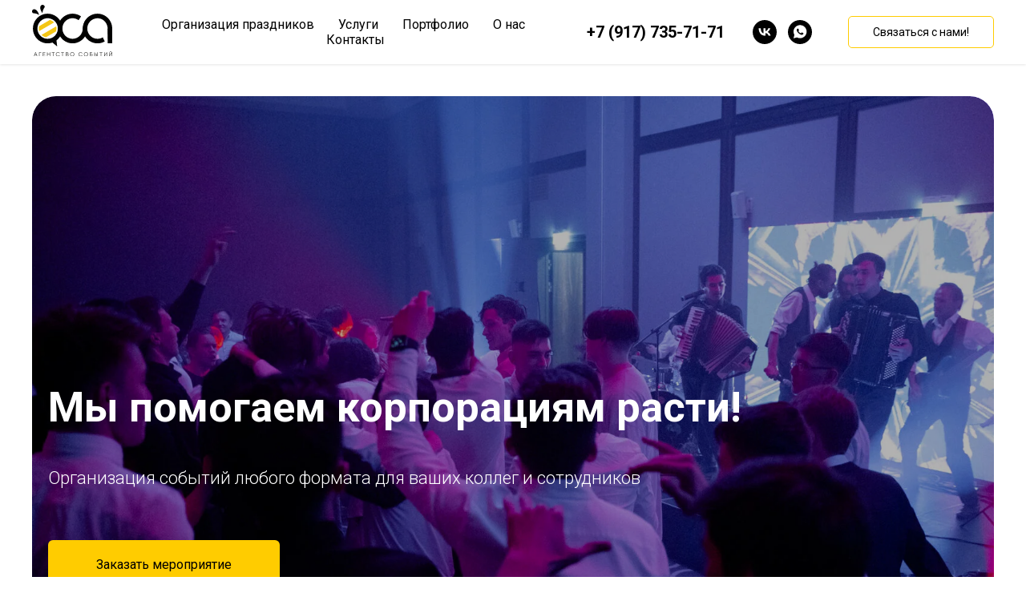

--- FILE ---
content_type: text/html; charset=UTF-8
request_url: https://osa-rb.ru/teambulding
body_size: 31395
content:
<!DOCTYPE html> <html> <head> <meta charset="utf-8" /> <meta http-equiv="Content-Type" content="text/html; charset=utf-8" /> <meta name="viewport" content="width=device-width, initial-scale=1.0" /> <meta name="yandex-verification" content="10a032e830da937a" /> <!--metatextblock--> <title>Организация корпоративов в Уфе | Тимбилдинги под ключ по низким ценам</title> <meta name="description" content="Яркие корпоративные праздники. Привозим любых артистов, организуем караоке, дискотеку, тимбилдинги. Десятки интерактивных программ и квестов! Много реквизита, работаем под ключ! Работаем более 10 лет. Провели 410+ крупных событий" /> <meta property="og:url" content="https://osa-rb.ru/teambulding" /> <meta property="og:title" content="Корпоративы тимбилдинги" /> <meta property="og:description" content="" /> <meta property="og:type" content="website" /> <meta property="og:image" content="https://thb.tildacdn.com/tild3764-3434-4333-a236-613638643464/-/resize/504x/s2328.jpg" /> <link rel="canonical" href="https://osa-rb.ru/teambulding"> <!--/metatextblock--> <meta name="format-detection" content="telephone=no" /> <meta http-equiv="x-dns-prefetch-control" content="on"> <link rel="dns-prefetch" href="https://ws.tildacdn.com"> <link rel="dns-prefetch" href="https://static.tildacdn.com"> <link rel="shortcut icon" href="https://static.tildacdn.com/tild6261-3462-4837-a432-313833356535/favicon.ico" type="image/x-icon" /> <link rel="apple-touch-icon" href="https://static.tildacdn.com/tild3630-6531-4432-b638-313765316632/Frame_15.png"> <link rel="apple-touch-icon" sizes="76x76" href="https://static.tildacdn.com/tild3630-6531-4432-b638-313765316632/Frame_15.png"> <link rel="apple-touch-icon" sizes="152x152" href="https://static.tildacdn.com/tild3630-6531-4432-b638-313765316632/Frame_15.png"> <link rel="apple-touch-startup-image" href="https://static.tildacdn.com/tild3630-6531-4432-b638-313765316632/Frame_15.png"> <meta name="msapplication-TileColor" content="#ffcc00"> <meta name="msapplication-TileImage" content="https://static.tildacdn.com/tild3963-3261-4664-a639-356335396239/Frame_16.png"> <!-- Assets --> <script src="https://neo.tildacdn.com/js/tilda-fallback-1.0.min.js" async charset="utf-8"></script> <link rel="stylesheet" href="https://static.tildacdn.com/css/tilda-grid-3.0.min.css" type="text/css" media="all" onerror="this.loaderr='y';"/> <link rel="stylesheet" href="https://static.tildacdn.com/ws/project5581822/tilda-blocks-page37630754.min.css?t=1752652795" type="text/css" media="all" onerror="this.loaderr='y';" /> <link rel="preconnect" href="https://fonts.gstatic.com"> <link href="https://fonts.googleapis.com/css2?family=Roboto:wght@300;400;500;700&subset=latin,cyrillic" rel="stylesheet"> <link rel="stylesheet" href="https://static.tildacdn.com/css/tilda-animation-2.0.min.css" type="text/css" media="all" onerror="this.loaderr='y';" /> <link rel="stylesheet" href="https://static.tildacdn.com/css/tilda-cover-1.0.min.css" type="text/css" media="all" onerror="this.loaderr='y';" /> <link rel="stylesheet" href="https://static.tildacdn.com/css/tilda-cards-1.0.min.css" type="text/css" media="all" onerror="this.loaderr='y';" /> <link rel="stylesheet" href="https://static.tildacdn.com/css/tilda-forms-1.0.min.css" type="text/css" media="all" onerror="this.loaderr='y';" /> <link rel="stylesheet" href="https://static.tildacdn.com/css/tilda-popup-1.1.min.css" type="text/css" media="print" onload="this.media='all';" onerror="this.loaderr='y';" /> <noscript><link rel="stylesheet" href="https://static.tildacdn.com/css/tilda-popup-1.1.min.css" type="text/css" media="all" /></noscript> <link rel="stylesheet" href="https://static.tildacdn.com/css/tilda-slds-1.4.min.css" type="text/css" media="print" onload="this.media='all';" onerror="this.loaderr='y';" /> <noscript><link rel="stylesheet" href="https://static.tildacdn.com/css/tilda-slds-1.4.min.css" type="text/css" media="all" /></noscript> <link rel="stylesheet" href="https://static.tildacdn.com/css/tilda-menusub-1.0.min.css" type="text/css" media="print" onload="this.media='all';" onerror="this.loaderr='y';" /> <noscript><link rel="stylesheet" href="https://static.tildacdn.com/css/tilda-menusub-1.0.min.css" type="text/css" media="all" /></noscript> <link rel="stylesheet" href="https://static.tildacdn.com/css/tilda-zoom-2.0.min.css" type="text/css" media="print" onload="this.media='all';" onerror="this.loaderr='y';" /> <noscript><link rel="stylesheet" href="https://static.tildacdn.com/css/tilda-zoom-2.0.min.css" type="text/css" media="all" /></noscript> <script nomodule src="https://static.tildacdn.com/js/tilda-polyfill-1.0.min.js" charset="utf-8"></script> <script type="text/javascript">function t_onReady(func) {if(document.readyState!='loading') {func();} else {document.addEventListener('DOMContentLoaded',func);}}
function t_onFuncLoad(funcName,okFunc,time) {if(typeof window[funcName]==='function') {okFunc();} else {setTimeout(function() {t_onFuncLoad(funcName,okFunc,time);},(time||100));}}function t_throttle(fn,threshhold,scope) {return function() {fn.apply(scope||this,arguments);};}function t396_initialScale(t){var e=document.getElementById("rec"+t);if(e){var r=e.querySelector(".t396__artboard");if(r){var a=document.documentElement.clientWidth,i=[],l,n=r.getAttribute("data-artboard-screens");if(n){n=n.split(",");for(var o=0;o<n.length;o++)i[o]=parseInt(n[o],10)}else i=[320,480,640,960,1200];for(var o=0;o<i.length;o++){var d=i[o];a>=d&&(l=d)}var c="edit"===window.allrecords.getAttribute("data-tilda-mode"),s="center"===t396_getFieldValue(r,"valign",l,i),g="grid"===t396_getFieldValue(r,"upscale",l,i),u=t396_getFieldValue(r,"height_vh",l,i),_=t396_getFieldValue(r,"height",l,i),f=!!window.opr&&!!window.opr.addons||!!window.opera||-1!==navigator.userAgent.indexOf(" OPR/");if(!c&&s&&!g&&!u&&_&&!f){var h=parseFloat((a/l).toFixed(3)),v=[r,r.querySelector(".t396__carrier"),r.querySelector(".t396__filter")],p=Math.floor(parseInt(_,10)*h)+"px",b;r.style.setProperty("--initial-scale-height",p);for(var o=0;o<v.length;o++)v[o].style.setProperty("height","var(--initial-scale-height)");t396_scaleInitial__getElementsToScale(r).forEach((function(t){t.style.zoom=h}))}}}}function t396_scaleInitial__getElementsToScale(t){return t?Array.prototype.slice.call(t.children).filter((function(t){return t&&(t.classList.contains("t396__elem")||t.classList.contains("t396__group"))})):[]}function t396_getFieldValue(t,e,r,a){var i,l=a[a.length-1];if(!(i=r===l?t.getAttribute("data-artboard-"+e):t.getAttribute("data-artboard-"+e+"-res-"+r)))for(var n=0;n<a.length;n++){var o=a[n];if(!(o<=r)&&(i=o===l?t.getAttribute("data-artboard-"+e):t.getAttribute("data-artboard-"+e+"-res-"+o)))break}return i}window.TN_SCALE_INITIAL_VER="1.0";</script> <script src="https://static.tildacdn.com/js/jquery-1.10.2.min.js" charset="utf-8" onerror="this.loaderr='y';"></script> <script src="https://static.tildacdn.com/js/tilda-scripts-3.0.min.js" charset="utf-8" defer onerror="this.loaderr='y';"></script> <script src="https://static.tildacdn.com/ws/project5581822/tilda-blocks-page37630754.min.js?t=1752652795" charset="utf-8" async onerror="this.loaderr='y';"></script> <script src="https://static.tildacdn.com/js/tilda-lazyload-1.0.min.js" charset="utf-8" async onerror="this.loaderr='y';"></script> <script src="https://static.tildacdn.com/js/tilda-animation-2.0.min.js" charset="utf-8" async onerror="this.loaderr='y';"></script> <script src="https://static.tildacdn.com/js/tilda-cover-1.0.min.js" charset="utf-8" async onerror="this.loaderr='y';"></script> <script src="https://static.tildacdn.com/js/tilda-zero-1.1.min.js" charset="utf-8" async onerror="this.loaderr='y';"></script> <script src="https://static.tildacdn.com/js/tilda-cards-1.0.min.js" charset="utf-8" async onerror="this.loaderr='y';"></script> <script src="https://static.tildacdn.com/js/tilda-forms-1.0.min.js" charset="utf-8" async onerror="this.loaderr='y';"></script> <script src="https://static.tildacdn.com/js/tilda-popup-1.0.min.js" charset="utf-8" async onerror="this.loaderr='y';"></script> <script src="https://static.tildacdn.com/js/tilda-slds-1.4.min.js" charset="utf-8" async onerror="this.loaderr='y';"></script> <script src="https://static.tildacdn.com/js/hammer.min.js" charset="utf-8" async onerror="this.loaderr='y';"></script> <script src="https://static.tildacdn.com/js/tilda-video-1.0.min.js" charset="utf-8" async onerror="this.loaderr='y';"></script> <script src="https://static.tildacdn.com/js/tilda-video-processor-1.0.min.js" charset="utf-8" async onerror="this.loaderr='y';"></script> <script src="https://static.tildacdn.com/js/tilda-menusub-1.0.min.js" charset="utf-8" async onerror="this.loaderr='y';"></script> <script src="https://static.tildacdn.com/js/tilda-menu-1.0.min.js" charset="utf-8" async onerror="this.loaderr='y';"></script> <script src="https://static.tildacdn.com/js/tilda-zoom-2.0.min.js" charset="utf-8" async onerror="this.loaderr='y';"></script> <script src="https://static.tildacdn.com/js/tilda-zero-scale-1.0.min.js" charset="utf-8" async onerror="this.loaderr='y';"></script> <script src="https://static.tildacdn.com/js/tilda-skiplink-1.0.min.js" charset="utf-8" async onerror="this.loaderr='y';"></script> <script src="https://static.tildacdn.com/js/tilda-events-1.0.min.js" charset="utf-8" async onerror="this.loaderr='y';"></script> <script type="text/javascript">window.dataLayer=window.dataLayer||[];</script> <script type="text/javascript">(function() {if((/bot|google|yandex|baidu|bing|msn|duckduckbot|teoma|slurp|crawler|spider|robot|crawling|facebook/i.test(navigator.userAgent))===false&&typeof(sessionStorage)!='undefined'&&sessionStorage.getItem('visited')!=='y'&&document.visibilityState){var style=document.createElement('style');style.type='text/css';style.innerHTML='@media screen and (min-width: 980px) {.t-records {opacity: 0;}.t-records_animated {-webkit-transition: opacity ease-in-out .2s;-moz-transition: opacity ease-in-out .2s;-o-transition: opacity ease-in-out .2s;transition: opacity ease-in-out .2s;}.t-records.t-records_visible {opacity: 1;}}';document.getElementsByTagName('head')[0].appendChild(style);function t_setvisRecs(){var alr=document.querySelectorAll('.t-records');Array.prototype.forEach.call(alr,function(el) {el.classList.add("t-records_animated");});setTimeout(function() {Array.prototype.forEach.call(alr,function(el) {el.classList.add("t-records_visible");});sessionStorage.setItem("visited","y");},400);}
document.addEventListener('DOMContentLoaded',t_setvisRecs);}})();</script></head> <body class="t-body" style="margin:0;"> <!--allrecords--> <div id="allrecords" class="t-records" data-hook="blocks-collection-content-node" data-tilda-project-id="5581822" data-tilda-page-id="37630754" data-tilda-page-alias="teambulding" data-tilda-formskey="6a4d2cf742e1eb9374bbdf89c5581822" data-tilda-lazy="yes" data-tilda-root-zone="com"> <!--header--> <header id="t-header" class="t-records" data-hook="blocks-collection-content-node" data-tilda-project-id="5581822" data-tilda-page-id="27735818" data-tilda-formskey="6a4d2cf742e1eb9374bbdf89c5581822" data-tilda-lazy="yes" data-tilda-root-zone="com"> <div id="rec447923072" class="r t-rec t-rec_pb_0 t-screenmin-980px" style="padding-bottom:0px; " data-animationappear="off" data-record-type="257" data-screen-min="980px"> <!-- T228 --> <div id="nav447923072marker"></div> <div id="nav447923072" class="t228 t228__positionstatic " style="background-color: rgba(255,255,255,1); " data-bgcolor-hex="#ffffff" data-bgcolor-rgba="rgba(255,255,255,1)" data-navmarker="nav447923072marker" data-appearoffset="" data-bgopacity-two="" data-menushadow="" data-menushadow-css="0px 1px 3px rgba(0,0,0,0.1)" data-bgopacity="1" data-menu-items-align="" data-menu="yes"> <div class="t228__maincontainer " style=""> <div class="t228__padding40px"></div> <div class="t228__leftside"> <div class="t228__leftcontainer"> <a href="/" class="t228__imgwrapper"> <img class="t228__imglogo t228__imglogomobile"
src="https://static.tildacdn.com/tild3936-6437-4635-b861-373064333231/__.svg"
imgfield="img"
style="max-width: 100px; width: 100px; min-width: 100px; height: auto; display: block;"
alt="Company"> </a> </div> </div> <div class="t228__centerside "> <nav class="t228__centercontainer"> <ul role="list" class="t228__list t-menu__list"> <li class="t228__list_item"
style="padding:0 15px 0 0;"> <a class="t-menu__link-item"
href="/" data-menu-submenu-hook="" data-menu-item-number="1">
Организация праздников
</a> </li> <li class="t228__list_item"
style="padding:0 15px;"> <a class="t-menu__link-item"
href=""
aria-expanded="false" role="button" data-menu-submenu-hook="link_sub2_447923072" data-menu-item-number="2">
Услуги
</a> <div class="t-menusub" data-submenu-hook="link_sub2_447923072" data-submenu-margin="15px" data-add-submenu-arrow=""> <div class="t-menusub__menu"> <div class="t-menusub__content"> <ul role="list" class="t-menusub__list"> <li class="t-menusub__list-item t-name t-name_xs"> <a class="t-menusub__link-item t-name t-name_xs"
href="https://osa-rb.ru/teambulding" data-menu-item-number="2">Корпоративы</a> </li> <li class="t-menusub__list-item t-name t-name_xs"> <a class="t-menusub__link-item t-name t-name_xs"
href="/organizaciya-timbildingov" data-menu-item-number="2">Тимбилдинги</a> </li> <li class="t-menusub__list-item t-name t-name_xs"> <a class="t-menusub__link-item t-name t-name_xs"
href="/vyezdnye-kvesty" data-menu-item-number="2">Выездные квесты</a> </li> <li class="t-menusub__list-item t-name t-name_xs"> <a class="t-menusub__link-item t-name t-name_xs"
href="/igry-v-stile-teleshou" data-menu-item-number="2">Игры в стиле телешоу</a> </li> <li class="t-menusub__list-item t-name t-name_xs"> <a class="t-menusub__link-item t-name t-name_xs"
href="/organizaciya-banketov" data-menu-item-number="2">Банкеты под ключ</a> </li> <li class="t-menusub__list-item t-name t-name_xs"> <a class="t-menusub__link-item t-name t-name_xs"
href="/delovye-meropriyatiya" data-menu-item-number="2">Деловые мероприятия</a> </li> <li class="t-menusub__list-item t-name t-name_xs"> <a class="t-menusub__link-item t-name t-name_xs"
href="https://osa-rb.ru/detskie-prazdniki" data-menu-item-number="2">Детские праздники</a> </li> <li class="t-menusub__list-item t-name t-name_xs"> <a class="t-menusub__link-item t-name t-name_xs"
href="https://osa-rb.ru/chastnyye" data-menu-item-number="2">Частные праздники</a> </li> <li class="t-menusub__list-item t-name t-name_xs"> <a class="t-menusub__link-item t-name t-name_xs"
href="https://osa-rb.ru/arenda" data-menu-item-number="2">Аренда реквизита</a> </li> <li class="t-menusub__list-item t-name t-name_xs"> <a class="t-menusub__link-item t-name t-name_xs"
href="/novogodnie-korporativy" data-menu-item-number="2">Новогодние корпоративы</a> </li> <li class="t-menusub__list-item t-name t-name_xs"> <a class="t-menusub__link-item t-name t-name_xs"
href="/newyear" data-menu-item-number="2">Дед Мороз на Новый Год</a> </li> <li class="t-menusub__list-item t-name t-name_xs"> <a class="t-menusub__link-item t-name t-name_xs"
href="https://osa-rb.ru/masleniza" data-menu-item-number="2">Масленица</a> </li> </ul> </div> </div> </div> </li> <li class="t228__list_item"
style="padding:0 15px;"> <a class="t-menu__link-item"
href="https://osa-rb.ru/portfolio" data-menu-submenu-hook="" data-menu-item-number="3">
Портфолио
</a> </li> <li class="t228__list_item"
style="padding:0 15px;"> <a class="t-menu__link-item"
href="https://osa-rb.ru/#onas" data-menu-submenu-hook="" data-menu-item-number="4">
О нас
</a> </li> <li class="t228__list_item"
style="padding:0 0 0 15px;"> <a class="t-menu__link-item"
href="https://osa-rb.ru/contacts" data-menu-submenu-hook="" data-menu-item-number="5">
Контакты
</a> </li> </ul> </nav> </div> <div class="t228__rightside"> <div class="t228__rightcontainer"> <div class="t228__right_descr" field="descr"><div style="font-size: 20px;" data-customstyle="yes"><a href="tel:+79177357171" style="color: rgb(0, 0, 0);"><strong>+7 (917) 735-71-71</strong></a></div></div> <div class="t-sociallinks"> <ul role="list" class="t-sociallinks__wrapper" aria-label="Соц. сети"> <!-- new soclinks --><li class="t-sociallinks__item t-sociallinks__item_vk"><a href="https://vk.com/osa.event/" target="_blank" rel="nofollow" aria-label="vk" style="width: 30px; height: 30px;"><svg class="t-sociallinks__svg" role="presentation" width=30px height=30px viewBox="0 0 100 100" fill="none"
xmlns="http://www.w3.org/2000/svg"> <path fill-rule="evenodd" clip-rule="evenodd"
d="M50 100c27.614 0 50-22.386 50-50S77.614 0 50 0 0 22.386 0 50s22.386 50 50 50ZM25 34c.406 19.488 10.15 31.2 27.233 31.2h.968V54.05c6.278.625 11.024 5.216 12.93 11.15H75c-2.436-8.87-8.838-13.773-12.836-15.647C66.162 47.242 71.783 41.62 73.126 34h-8.058c-1.749 6.184-6.932 11.805-11.867 12.336V34h-8.057v21.611C40.147 54.362 33.838 48.304 33.556 34H25Z"
fill="#000000" /> </svg></a></li>&nbsp;<li class="t-sociallinks__item t-sociallinks__item_whatsapp"><a href="https://wa.me/79177357171" target="_blank" rel="nofollow" aria-label="whatsapp" style="width: 30px; height: 30px;"><svg class="t-sociallinks__svg" role="presentation" width=30px height=30px viewBox="0 0 100 100" fill="none"
xmlns="http://www.w3.org/2000/svg"> <path fill-rule="evenodd" clip-rule="evenodd"
d="M50 100C77.6142 100 100 77.6142 100 50C100 22.3858 77.6142 0 50 0C22.3858 0 0 22.3858 0 50C0 77.6142 22.3858 100 50 100ZM69.7626 28.9928C64.6172 23.841 57.7739 21.0027 50.4832 21C35.4616 21 23.2346 33.2252 23.2292 48.2522C23.2274 53.0557 24.4823 57.7446 26.8668 61.8769L23 76L37.4477 72.2105C41.4282 74.3822 45.9107 75.5262 50.4714 75.528H50.4823C65.5029 75.528 77.7299 63.301 77.7363 48.2749C77.7408 40.9915 74.9089 34.1446 69.7626 28.9928ZM62.9086 53.9588C62.2274 53.6178 58.8799 51.9708 58.2551 51.7435C57.6313 51.5161 57.1766 51.4024 56.7228 52.0845C56.269 52.7666 54.964 54.2998 54.5666 54.7545C54.1692 55.2092 53.7718 55.2656 53.0915 54.9246C52.9802 54.8688 52.8283 54.803 52.6409 54.7217C51.6819 54.3057 49.7905 53.4855 47.6151 51.5443C45.5907 49.7382 44.2239 47.5084 43.8265 46.8272C43.4291 46.1452 43.7837 45.7769 44.1248 45.4376C44.3292 45.2338 44.564 44.9478 44.7987 44.662C44.9157 44.5194 45.0328 44.3768 45.146 44.2445C45.4345 43.9075 45.56 43.6516 45.7302 43.3049C45.7607 43.2427 45.7926 43.1776 45.8272 43.1087C46.0545 42.654 45.9409 42.2565 45.7708 41.9155C45.6572 41.6877 45.0118 40.1167 44.4265 38.6923C44.1355 37.984 43.8594 37.3119 43.671 36.8592C43.1828 35.687 42.6883 35.69 42.2913 35.6924C42.2386 35.6928 42.1876 35.6931 42.1386 35.6906C41.7421 35.6706 41.2874 35.667 40.8336 35.667C40.3798 35.667 39.6423 35.837 39.0175 36.5191C38.9773 36.5631 38.9323 36.6111 38.8834 36.6633C38.1738 37.4209 36.634 39.0648 36.634 42.2002C36.634 45.544 39.062 48.7748 39.4124 49.2411L39.415 49.2444C39.4371 49.274 39.4767 49.3309 39.5333 49.4121C40.3462 50.5782 44.6615 56.7691 51.0481 59.5271C52.6732 60.2291 53.9409 60.6475 54.9303 60.9612C56.5618 61.4796 58.046 61.4068 59.22 61.2313C60.5286 61.0358 63.2487 59.5844 63.8161 57.9938C64.3836 56.4033 64.3836 55.0392 64.2136 54.7554C64.0764 54.5258 63.7545 54.3701 63.2776 54.1395C63.1633 54.0843 63.0401 54.0247 62.9086 53.9588Z"
fill="#000000" /> </svg></a></li><!-- /new soclinks --> </ul> </div> <div class="t228__right_buttons"> <div class="t228__right_buttons_wrap"> <div class="t228__right_buttons_but"> <a href="#popup:myform:main" target="" class="t-btn t-btn_md " style="color:#000000;border:1px solid #ffcc00;border-radius:5px; -moz-border-radius:5px; -webkit-border-radius:5px;font-weight:400;" data-buttonfieldset="button">
Связаться с нами!
</a> </div> </div> </div> </div> </div> <div class="t228__padding40px"></div> </div> </div> <style>@media screen and (max-width:980px){#rec447923072 .t228__leftcontainer{padding:20px;}#rec447923072 .t228__imglogo{padding:20px 0;}#rec447923072 .t228{position:static;}}</style> <script>window.addEventListener('load',function() {t_onFuncLoad('t228_setWidth',function() {t228_setWidth('447923072');});});window.addEventListener('resize',t_throttle(function() {t_onFuncLoad('t228_setWidth',function() {t228_setWidth('447923072');});t_onFuncLoad('t_menu__setBGcolor',function() {t_menu__setBGcolor('447923072','.t228');});}));t_onReady(function() {t_onFuncLoad('t_menu__highlightActiveLinks',function() {t_menu__highlightActiveLinks('.t228__list_item a');});t_onFuncLoad('t228__init',function() {t228__init('447923072');});t_onFuncLoad('t_menu__setBGcolor',function() {t_menu__setBGcolor('447923072','.t228');});t_onFuncLoad('t_menu__interactFromKeyboard',function() {t_menu__interactFromKeyboard('447923072');});t_onFuncLoad('t228_setWidth',function() {t228_setWidth('447923072');});});</script> <!--[if IE 8]> <style>#rec447923072 .t228{filter:progid:DXImageTransform.Microsoft.gradient(startColorStr='#D9ffffff',endColorstr='#D9ffffff');}</style> <![endif]--> <style>#rec447923072 .t-menu__link-item{position:relative;}#rec447923072 .t-menu__link-item:not(.t-active):not(.tooltipstered)::after{content:'';position:absolute;left:0;bottom:20%;opacity:0;width:100%;height:100%;border-bottom:1px solid #ffcc00;-webkit-box-shadow:inset 0px -1px 0px 0px #ffcc00;-moz-box-shadow:inset 0px -1px 0px 0px #ffcc00;box-shadow:inset 0px -1px 0px 0px #ffcc00;-webkit-transition:all 0.3s ease;transition:all 0.3s ease;pointer-events:none;}#rec447923072 .t-menu__link-item:not(.t-active):not(.tooltipstered):hover::after{opacity:1;bottom:-1px;}#rec447923072 .t-menu__link-item:not(.t-active):not(.tooltipstered):focus-visible::after{opacity:1;bottom:-1px;}@supports (overflow:-webkit-marquee) and (justify-content:inherit){#rec447923072 .t-menu__link-item,#rec447923072 .t-menu__link-item.t-active{opacity:1 !important;}}</style> <script>t_onReady(function() {setTimeout(function(){t_onFuncLoad('t_menusub_init',function() {t_menusub_init('447923072');});},500);});</script> <style>@media screen and (max-width:980px){#rec447923072 .t-menusub__menu .t-menusub__link-item{color:#000000 !important;}#rec447923072 .t-menusub__menu .t-menusub__link-item.t-active{color:#000000 !important;}}@media screen and (min-width:981px){#rec447923072 .t-menusub__menu{text-align:left;max-width:250px;}}</style> <style> #rec447923072 a.t-menusub__link-item{font-weight:400;}</style> <style> #rec447923072 .t228__leftcontainer a{color:#ffffff;}#rec447923072 a.t-menu__link-item{color:#000000;font-weight:400;}#rec447923072 .t228__right_langs_lang a{color:#000000;font-weight:400;}</style> <style> #rec447923072 .t228__logo{color:#ffffff;}</style> <style>#rec447923072 .t228 {box-shadow:0px 1px 3px rgba(0,0,0,0.1);}</style> </div> <div id="rec447923225" class="r t-rec t-rec_pb_0 t-screenmin-980px" style="padding-bottom:0px; " data-animationappear="off" data-record-type="257" data-screen-min="980px"> <!-- T228 --> <div id="nav447923225marker"></div> <div id="nav447923225" class="t228 t228__positionfixed t228__beforeready " style="background-color: rgba(255,255,255,1); height:60px; " data-bgcolor-hex="#ffffff" data-bgcolor-rgba="rgba(255,255,255,1)" data-navmarker="nav447923225marker" data-appearoffset="500px" data-bgopacity-two="" data-menushadow="" data-menushadow-css="0px 1px 3px rgba(0,0,0,0.1)" data-bgopacity="1" data-menu-items-align="" data-menu="yes"> <div class="t228__maincontainer " style="height:60px;"> <div class="t228__padding40px"></div> <div class="t228__leftside"> <div class="t228__leftcontainer"> <a href="/" class="t228__imgwrapper"> <img class="t228__imglogo t228__imglogomobile"
src="https://static.tildacdn.com/tild3262-3166-4762-a465-346165663639/__.svg"
imgfield="img"
style="max-width: 75px; width: 75px; min-width: 75px; height: auto; display: block;"
alt="Company"> </a> </div> </div> <div class="t228__centerside "> <nav class="t228__centercontainer"> <ul role="list" class="t228__list t-menu__list"> <li class="t228__list_item"
style="padding:0 15px 0 0;"> <a class="t-menu__link-item"
href="/" data-menu-submenu-hook="" data-menu-item-number="1">
Организация праздников
</a> </li> <li class="t228__list_item"
style="padding:0 15px;"> <a class="t-menu__link-item"
href=""
aria-expanded="false" role="button" data-menu-submenu-hook="link_sub2_447923225" data-menu-item-number="2">
Услуги
</a> <div class="t-menusub" data-submenu-hook="link_sub2_447923225" data-submenu-margin="15px" data-add-submenu-arrow=""> <div class="t-menusub__menu"> <div class="t-menusub__content"> <ul role="list" class="t-menusub__list"> <li class="t-menusub__list-item t-name t-name_xs"> <a class="t-menusub__link-item t-name t-name_xs"
href="https://osa-rb.ru/teambulding" data-menu-item-number="2">Корпоративы</a> </li> <li class="t-menusub__list-item t-name t-name_xs"> <a class="t-menusub__link-item t-name t-name_xs"
href="/organizaciya-timbildingov" data-menu-item-number="2">Тимбилдинги</a> </li> <li class="t-menusub__list-item t-name t-name_xs"> <a class="t-menusub__link-item t-name t-name_xs"
href="/vyezdnye-kvesty" data-menu-item-number="2">Выездные квесты</a> </li> <li class="t-menusub__list-item t-name t-name_xs"> <a class="t-menusub__link-item t-name t-name_xs"
href="/igry-v-stile-teleshou" data-menu-item-number="2">Игры в стиле телешоу</a> </li> <li class="t-menusub__list-item t-name t-name_xs"> <a class="t-menusub__link-item t-name t-name_xs"
href="/organizaciya-banketov" data-menu-item-number="2">Банкеты под ключ</a> </li> <li class="t-menusub__list-item t-name t-name_xs"> <a class="t-menusub__link-item t-name t-name_xs"
href="/delovye-meropriyatiya" data-menu-item-number="2">Деловые мероприятия</a> </li> <li class="t-menusub__list-item t-name t-name_xs"> <a class="t-menusub__link-item t-name t-name_xs"
href="https://osa-rb.ru/detskie-prazdniki" data-menu-item-number="2">Детские праздники</a> </li> <li class="t-menusub__list-item t-name t-name_xs"> <a class="t-menusub__link-item t-name t-name_xs"
href="https://osa-rb.ru/chastnyye" data-menu-item-number="2">Частные праздники</a> </li> <li class="t-menusub__list-item t-name t-name_xs"> <a class="t-menusub__link-item t-name t-name_xs"
href="https://osa-rb.ru/arenda" data-menu-item-number="2">Аренда реквизита</a> </li> <li class="t-menusub__list-item t-name t-name_xs"> <a class="t-menusub__link-item t-name t-name_xs"
href="/novogodnie-korporativy" data-menu-item-number="2">Новогодние корпоративы</a> </li> <li class="t-menusub__list-item t-name t-name_xs"> <a class="t-menusub__link-item t-name t-name_xs"
href="/newyear" data-menu-item-number="2">Дед Мороз на Новый Год</a> </li> <li class="t-menusub__list-item t-name t-name_xs"> <a class="t-menusub__link-item t-name t-name_xs"
href="https://osa-rb.ru/masleniza" data-menu-item-number="2">Масленица</a> </li> </ul> </div> </div> </div> </li> <li class="t228__list_item"
style="padding:0 15px;"> <a class="t-menu__link-item"
href="https://osa-rb.ru/portfolio" data-menu-submenu-hook="" data-menu-item-number="3">
Портфолио
</a> </li> <li class="t228__list_item"
style="padding:0 15px;"> <a class="t-menu__link-item"
href="https://osa-rb.ru/#onas" data-menu-submenu-hook="" data-menu-item-number="4">
О нас
</a> </li> <li class="t228__list_item"
style="padding:0 0 0 15px;"> <a class="t-menu__link-item"
href="https://osa-rb.ru/contacts" data-menu-submenu-hook="" data-menu-item-number="5">
Контакты
</a> </li> </ul> </nav> </div> <div class="t228__rightside"> <div class="t228__rightcontainer"> <div class="t228__right_descr" field="descr"><div style="font-size: 20px;" data-customstyle="yes"><a href="tel:+79177357171" style="color: rgb(0, 0, 0);"><strong>+7 (917) 735-71-71</strong></a></div></div> <div class="t-sociallinks"> <ul role="list" class="t-sociallinks__wrapper" aria-label="Соц. сети"> <!-- new soclinks --><li class="t-sociallinks__item t-sociallinks__item_vk"><a href="/https://vk.com/osa.event" target="_blank" rel="nofollow" aria-label="vk" style="width: 30px; height: 30px;"><svg class="t-sociallinks__svg" role="presentation" width=30px height=30px viewBox="0 0 100 100" fill="none"
xmlns="http://www.w3.org/2000/svg"> <path fill-rule="evenodd" clip-rule="evenodd"
d="M50 100c27.614 0 50-22.386 50-50S77.614 0 50 0 0 22.386 0 50s22.386 50 50 50ZM25 34c.406 19.488 10.15 31.2 27.233 31.2h.968V54.05c6.278.625 11.024 5.216 12.93 11.15H75c-2.436-8.87-8.838-13.773-12.836-15.647C66.162 47.242 71.783 41.62 73.126 34h-8.058c-1.749 6.184-6.932 11.805-11.867 12.336V34h-8.057v21.611C40.147 54.362 33.838 48.304 33.556 34H25Z"
fill="#000000" /> </svg></a></li>&nbsp;<li class="t-sociallinks__item t-sociallinks__item_whatsapp"><a href="https://wa.me/79177357171" target="_blank" rel="nofollow" aria-label="whatsapp" style="width: 30px; height: 30px;"><svg class="t-sociallinks__svg" role="presentation" width=30px height=30px viewBox="0 0 100 100" fill="none"
xmlns="http://www.w3.org/2000/svg"> <path fill-rule="evenodd" clip-rule="evenodd"
d="M50 100C77.6142 100 100 77.6142 100 50C100 22.3858 77.6142 0 50 0C22.3858 0 0 22.3858 0 50C0 77.6142 22.3858 100 50 100ZM69.7626 28.9928C64.6172 23.841 57.7739 21.0027 50.4832 21C35.4616 21 23.2346 33.2252 23.2292 48.2522C23.2274 53.0557 24.4823 57.7446 26.8668 61.8769L23 76L37.4477 72.2105C41.4282 74.3822 45.9107 75.5262 50.4714 75.528H50.4823C65.5029 75.528 77.7299 63.301 77.7363 48.2749C77.7408 40.9915 74.9089 34.1446 69.7626 28.9928ZM62.9086 53.9588C62.2274 53.6178 58.8799 51.9708 58.2551 51.7435C57.6313 51.5161 57.1766 51.4024 56.7228 52.0845C56.269 52.7666 54.964 54.2998 54.5666 54.7545C54.1692 55.2092 53.7718 55.2656 53.0915 54.9246C52.9802 54.8688 52.8283 54.803 52.6409 54.7217C51.6819 54.3057 49.7905 53.4855 47.6151 51.5443C45.5907 49.7382 44.2239 47.5084 43.8265 46.8272C43.4291 46.1452 43.7837 45.7769 44.1248 45.4376C44.3292 45.2338 44.564 44.9478 44.7987 44.662C44.9157 44.5194 45.0328 44.3768 45.146 44.2445C45.4345 43.9075 45.56 43.6516 45.7302 43.3049C45.7607 43.2427 45.7926 43.1776 45.8272 43.1087C46.0545 42.654 45.9409 42.2565 45.7708 41.9155C45.6572 41.6877 45.0118 40.1167 44.4265 38.6923C44.1355 37.984 43.8594 37.3119 43.671 36.8592C43.1828 35.687 42.6883 35.69 42.2913 35.6924C42.2386 35.6928 42.1876 35.6931 42.1386 35.6906C41.7421 35.6706 41.2874 35.667 40.8336 35.667C40.3798 35.667 39.6423 35.837 39.0175 36.5191C38.9773 36.5631 38.9323 36.6111 38.8834 36.6633C38.1738 37.4209 36.634 39.0648 36.634 42.2002C36.634 45.544 39.062 48.7748 39.4124 49.2411L39.415 49.2444C39.4371 49.274 39.4767 49.3309 39.5333 49.4121C40.3462 50.5782 44.6615 56.7691 51.0481 59.5271C52.6732 60.2291 53.9409 60.6475 54.9303 60.9612C56.5618 61.4796 58.046 61.4068 59.22 61.2313C60.5286 61.0358 63.2487 59.5844 63.8161 57.9938C64.3836 56.4033 64.3836 55.0392 64.2136 54.7554C64.0764 54.5258 63.7545 54.3701 63.2776 54.1395C63.1633 54.0843 63.0401 54.0247 62.9086 53.9588Z"
fill="#000000" /> </svg></a></li><!-- /new soclinks --> </ul> </div> <div class="t228__right_buttons"> <div class="t228__right_buttons_wrap"> <div class="t228__right_buttons_but"> <a href="#popup:myform:main" target="" class="t-btn t-btn_md " style="color:#000000;background-color:#ffcc00;border-radius:5px; -moz-border-radius:5px; -webkit-border-radius:5px;font-weight:400;" data-buttonfieldset="button">
Связаться с нами!
</a> </div> </div> </div> </div> </div> <div class="t228__padding40px"></div> </div> </div> <style>@media screen and (max-width:980px){#rec447923225 .t228__leftcontainer{padding:20px;}#rec447923225 .t228__imglogo{padding:20px 0;}#rec447923225 .t228{position:static;}}</style> <script>window.addEventListener('load',function() {t_onFuncLoad('t228_setWidth',function() {t228_setWidth('447923225');});});window.addEventListener('resize',t_throttle(function() {t_onFuncLoad('t228_setWidth',function() {t228_setWidth('447923225');});t_onFuncLoad('t_menu__setBGcolor',function() {t_menu__setBGcolor('447923225','.t228');});}));t_onReady(function() {t_onFuncLoad('t_menu__highlightActiveLinks',function() {t_menu__highlightActiveLinks('.t228__list_item a');});t_onFuncLoad('t_menu__findAnchorLinks',function() {t_menu__findAnchorLinks('447923225','.t228__list_item a');});t_onFuncLoad('t228__init',function() {t228__init('447923225');});t_onFuncLoad('t_menu__setBGcolor',function() {t_menu__setBGcolor('447923225','.t228');});t_onFuncLoad('t_menu__interactFromKeyboard',function() {t_menu__interactFromKeyboard('447923225');});t_onFuncLoad('t228_setWidth',function() {t228_setWidth('447923225');});var rec=document.querySelector('#rec447923225');if(!rec) return;t_onFuncLoad('t_menu__showFixedMenu',function() {var el=rec.querySelector('.t228');if(el) el.classList.remove('t228__beforeready');t_menu__showFixedMenu('447923225','.t228');window.addEventListener('scroll',t_throttle(function() {t_menu__showFixedMenu('447923225','.t228');}));});});</script> <!--[if IE 8]> <style>#rec447923225 .t228{filter:progid:DXImageTransform.Microsoft.gradient(startColorStr='#D9ffffff',endColorstr='#D9ffffff');}</style> <![endif]--> <style>#rec447923225 .t-menu__link-item{position:relative;}#rec447923225 .t-menu__link-item:not(.t-active):not(.tooltipstered)::after{content:'';position:absolute;left:0;bottom:20%;opacity:0;width:100%;height:100%;border-bottom:1px solid #ffcc00;-webkit-box-shadow:inset 0px -1px 0px 0px #ffcc00;-moz-box-shadow:inset 0px -1px 0px 0px #ffcc00;box-shadow:inset 0px -1px 0px 0px #ffcc00;-webkit-transition:all 0.3s ease;transition:all 0.3s ease;pointer-events:none;}#rec447923225 .t-menu__link-item:not(.t-active):not(.tooltipstered):hover::after{opacity:1;bottom:-1px;}#rec447923225 .t-menu__link-item:not(.t-active):not(.tooltipstered):focus-visible::after{opacity:1;bottom:-1px;}@supports (overflow:-webkit-marquee) and (justify-content:inherit){#rec447923225 .t-menu__link-item,#rec447923225 .t-menu__link-item.t-active{opacity:1 !important;}}</style> <script>t_onReady(function() {setTimeout(function(){t_onFuncLoad('t_menusub_init',function() {t_menusub_init('447923225');});},500);});</script> <style>@media screen and (max-width:980px){#rec447923225 .t-menusub__menu .t-menusub__link-item{color:#000000 !important;}#rec447923225 .t-menusub__menu .t-menusub__link-item.t-active{color:#000000 !important;}}@media screen and (min-width:981px){#rec447923225 .t-menusub__menu{text-align:left;max-width:250px;}}</style> <style> #rec447923225 a.t-menusub__link-item{font-weight:400;}</style> <style> #rec447923225 .t228__leftcontainer a{color:#ffffff;}#rec447923225 a.t-menu__link-item{color:#000000;font-weight:400;}#rec447923225 .t228__right_langs_lang a{color:#000000;font-weight:400;}</style> <style> #rec447923225 .t228__logo{color:#ffffff;}</style> <style>#rec447923225 .t228 {box-shadow:0px 1px 3px rgba(0,0,0,0.1);}</style> </div> <div id="rec464407047" class="r t-rec t-screenmax-980px" style=" " data-animationappear="off" data-record-type="309" data-screen-max="980px"> <!-- T280 --> <div id="nav464407047marker"></div> <div id="nav464407047" class="t280 " data-menu="yes" data-appearoffset=""> <div class="t280__container t280__positionstatic" style=""> <div class="t280__container__bg" style="background-color: rgba(255,255,255,1);" data-bgcolor-hex="#ffffff" data-bgcolor-rgba="rgba(255,255,255,1)" data-navmarker="nav464407047marker" data-appearoffset="" data-bgopacity="1" data-menushadow="" data-menushadow-css=""></div> <div class="t280__menu__content "> <div class="t280__logo__container" style="min-height:80px;"> <div class="t280__logo__content"> <a class="t280__logo" href="/"> <img class="t280__logo__img"
src="https://static.tildacdn.com/tild6136-3831-4135-a337-323363313164/__.svg"
imgfield="img"
style="height: 40px;"
alt=""> </a> </div> </div> <button type="button"
class="t-menuburger t-menuburger_first "
aria-label="Навигационное меню"
aria-expanded="false"> <span style="background-color:#000000;"></span> <span style="background-color:#000000;"></span> <span style="background-color:#000000;"></span> <span style="background-color:#000000;"></span> </button> <script>function t_menuburger_init(recid) {var rec=document.querySelector('#rec' + recid);if(!rec) return;var burger=rec.querySelector('.t-menuburger');if(!burger) return;var isSecondStyle=burger.classList.contains('t-menuburger_second');if(isSecondStyle&&!window.isMobile&&!('ontouchend' in document)) {burger.addEventListener('mouseenter',function() {if(burger.classList.contains('t-menuburger-opened')) return;burger.classList.remove('t-menuburger-unhovered');burger.classList.add('t-menuburger-hovered');});burger.addEventListener('mouseleave',function() {if(burger.classList.contains('t-menuburger-opened')) return;burger.classList.remove('t-menuburger-hovered');burger.classList.add('t-menuburger-unhovered');setTimeout(function() {burger.classList.remove('t-menuburger-unhovered');},300);});}
burger.addEventListener('click',function() {if(!burger.closest('.tmenu-mobile')&&!burger.closest('.t450__burger_container')&&!burger.closest('.t466__container')&&!burger.closest('.t204__burger')&&!burger.closest('.t199__js__menu-toggler')) {burger.classList.toggle('t-menuburger-opened');burger.classList.remove('t-menuburger-unhovered');}});var menu=rec.querySelector('[data-menu="yes"]');if(!menu) return;var menuLinks=menu.querySelectorAll('.t-menu__link-item');var submenuClassList=['t978__menu-link_hook','t978__tm-link','t966__tm-link','t794__tm-link','t-menusub__target-link'];Array.prototype.forEach.call(menuLinks,function(link) {link.addEventListener('click',function() {var isSubmenuHook=submenuClassList.some(function(submenuClass) {return link.classList.contains(submenuClass);});if(isSubmenuHook) return;burger.classList.remove('t-menuburger-opened');});});menu.addEventListener('clickedAnchorInTooltipMenu',function() {burger.classList.remove('t-menuburger-opened');});}
t_onReady(function() {t_onFuncLoad('t_menuburger_init',function(){t_menuburger_init('464407047');});});</script> <style>.t-menuburger{position:relative;flex-shrink:0;width:28px;height:20px;padding:0;border:none;background-color:transparent;outline:none;-webkit-transform:rotate(0deg);transform:rotate(0deg);transition:transform .5s ease-in-out;cursor:pointer;z-index:999;}.t-menuburger span{display:block;position:absolute;width:100%;opacity:1;left:0;-webkit-transform:rotate(0deg);transform:rotate(0deg);transition:.25s ease-in-out;height:3px;background-color:#000;}.t-menuburger span:nth-child(1){top:0px;}.t-menuburger span:nth-child(2),.t-menuburger span:nth-child(3){top:8px;}.t-menuburger span:nth-child(4){top:16px;}.t-menuburger__big{width:42px;height:32px;}.t-menuburger__big span{height:5px;}.t-menuburger__big span:nth-child(2),.t-menuburger__big span:nth-child(3){top:13px;}.t-menuburger__big span:nth-child(4){top:26px;}.t-menuburger__small{width:22px;height:14px;}.t-menuburger__small span{height:2px;}.t-menuburger__small span:nth-child(2),.t-menuburger__small span:nth-child(3){top:6px;}.t-menuburger__small span:nth-child(4){top:12px;}.t-menuburger-opened span:nth-child(1){top:8px;width:0%;left:50%;}.t-menuburger-opened span:nth-child(2){-webkit-transform:rotate(45deg);transform:rotate(45deg);}.t-menuburger-opened span:nth-child(3){-webkit-transform:rotate(-45deg);transform:rotate(-45deg);}.t-menuburger-opened span:nth-child(4){top:8px;width:0%;left:50%;}.t-menuburger-opened.t-menuburger__big span:nth-child(1){top:6px;}.t-menuburger-opened.t-menuburger__big span:nth-child(4){top:18px;}.t-menuburger-opened.t-menuburger__small span:nth-child(1),.t-menuburger-opened.t-menuburger__small span:nth-child(4){top:6px;}@media (hover),(min-width:0\0){.t-menuburger_first:hover span:nth-child(1){transform:translateY(1px);}.t-menuburger_first:hover span:nth-child(4){transform:translateY(-1px);}.t-menuburger_first.t-menuburger__big:hover span:nth-child(1){transform:translateY(3px);}.t-menuburger_first.t-menuburger__big:hover span:nth-child(4){transform:translateY(-3px);}}.t-menuburger_second span:nth-child(2),.t-menuburger_second span:nth-child(3){width:80%;left:20%;right:0;}@media (hover),(min-width:0\0){.t-menuburger_second.t-menuburger-hovered span:nth-child(2),.t-menuburger_second.t-menuburger-hovered span:nth-child(3){animation:t-menuburger-anim 0.3s ease-out normal forwards;}.t-menuburger_second.t-menuburger-unhovered span:nth-child(2),.t-menuburger_second.t-menuburger-unhovered span:nth-child(3){animation:t-menuburger-anim2 0.3s ease-out normal forwards;}}.t-menuburger_second.t-menuburger-opened span:nth-child(2),.t-menuburger_second.t-menuburger-opened span:nth-child(3){left:0;right:0;width:100%!important;}.t-menuburger_third span:nth-child(4){width:70%;left:unset;right:0;}@media (hover),(min-width:0\0){.t-menuburger_third:not(.t-menuburger-opened):hover span:nth-child(4){width:100%;}}.t-menuburger_third.t-menuburger-opened span:nth-child(4){width:0!important;right:50%;}.t-menuburger_fourth{height:12px;}.t-menuburger_fourth.t-menuburger__small{height:8px;}.t-menuburger_fourth.t-menuburger__big{height:18px;}.t-menuburger_fourth span:nth-child(2),.t-menuburger_fourth span:nth-child(3){top:4px;opacity:0;}.t-menuburger_fourth span:nth-child(4){top:8px;}.t-menuburger_fourth.t-menuburger__small span:nth-child(2),.t-menuburger_fourth.t-menuburger__small span:nth-child(3){top:3px;}.t-menuburger_fourth.t-menuburger__small span:nth-child(4){top:6px;}.t-menuburger_fourth.t-menuburger__small span:nth-child(2),.t-menuburger_fourth.t-menuburger__small span:nth-child(3){top:3px;}.t-menuburger_fourth.t-menuburger__small span:nth-child(4){top:6px;}.t-menuburger_fourth.t-menuburger__big span:nth-child(2),.t-menuburger_fourth.t-menuburger__big span:nth-child(3){top:6px;}.t-menuburger_fourth.t-menuburger__big span:nth-child(4){top:12px;}@media (hover),(min-width:0\0){.t-menuburger_fourth:not(.t-menuburger-opened):hover span:nth-child(1){transform:translateY(1px);}.t-menuburger_fourth:not(.t-menuburger-opened):hover span:nth-child(4){transform:translateY(-1px);}.t-menuburger_fourth.t-menuburger__big:not(.t-menuburger-opened):hover span:nth-child(1){transform:translateY(3px);}.t-menuburger_fourth.t-menuburger__big:not(.t-menuburger-opened):hover span:nth-child(4){transform:translateY(-3px);}}.t-menuburger_fourth.t-menuburger-opened span:nth-child(1),.t-menuburger_fourth.t-menuburger-opened span:nth-child(4){top:4px;}.t-menuburger_fourth.t-menuburger-opened span:nth-child(2),.t-menuburger_fourth.t-menuburger-opened span:nth-child(3){opacity:1;}@keyframes t-menuburger-anim{0%{width:80%;left:20%;right:0;}50%{width:100%;left:0;right:0;}100%{width:80%;left:0;right:20%;}}@keyframes t-menuburger-anim2{0%{width:80%;left:0;}50%{width:100%;right:0;left:0;}100%{width:80%;left:20%;right:0;}}</style> </div> </div> <div class="t280__menu__wrapper t280__menu__wrapper_2"> <div class="t280__menu__bg" style="background-color:#ebebeb; opacity:1;"></div> <div class="t280__menu__container"> <nav class="t280__menu t-width t-width_6"> <ul role="list" class="t280__list t-menu__list"> <li class="t280__menu__item"> <a class="t280__menu__link t-title t-title_xl t-menu__link-item"
href="/" data-menu-submenu-hook="">
Организация праздников
</a> </li> <li class="t280__menu__item"> <a class="t280__menu__link t-title t-title_xl t-menu__link-item"
href="/teambulding" data-menu-submenu-hook="">
Корпоративы
</a> </li> <li class="t280__menu__item"> <a class="t280__menu__link t-title t-title_xl t-menu__link-item"
href="/organizaciya-timbildingov" data-menu-submenu-hook="">
Тимбилдинги
</a> </li> <li class="t280__menu__item"> <a class="t280__menu__link t-title t-title_xl t-menu__link-item"
href="/vyezdnye-kvesty" data-menu-submenu-hook="">
Выездные квесты
</a> </li> <li class="t280__menu__item"> <a class="t280__menu__link t-title t-title_xl t-menu__link-item"
href="/igry-v-stile-teleshou" data-menu-submenu-hook="">
Игры в стиле телешоу
</a> </li> <li class="t280__menu__item"> <a class="t280__menu__link t-title t-title_xl t-menu__link-item"
href="/organizaciya-banketov" data-menu-submenu-hook="">
Банкет под ключ
</a> </li> <li class="t280__menu__item"> <a class="t280__menu__link t-title t-title_xl t-menu__link-item"
href="/detskie-prazdniki" data-menu-submenu-hook="">
Детские праздники
</a> </li> <li class="t280__menu__item"> <a class="t280__menu__link t-title t-title_xl t-menu__link-item"
href="/chastnyye" data-menu-submenu-hook="">
Частные праздники
</a> </li> <li class="t280__menu__item"> <a class="t280__menu__link t-title t-title_xl t-menu__link-item"
href="/arenda" data-menu-submenu-hook="">
Аренда реквизита
</a> </li> <li class="t280__menu__item"> <a class="t280__menu__link t-title t-title_xl t-menu__link-item"
href="/novogodnie-korporativy" data-menu-submenu-hook="">
Новогодние корпоративы
</a> </li> <li class="t280__menu__item"> <a class="t280__menu__link t-title t-title_xl t-menu__link-item"
href="/newyear" data-menu-submenu-hook="">
Дед Мороз на новый год
</a> </li> <li class="t280__menu__item"> <a class="t280__menu__link t-title t-title_xl t-menu__link-item"
href="/masleniza" data-menu-submenu-hook="">
Масленица
</a> </li> </ul> </nav> <div class="t280__bottom t-width t-width_6"> <div class="t280__descr t280__bottom__item t-descr t-descr_xs"><div style="font-size: 20px;" data-customstyle="yes"><a href="tel:+79177357171" style="color: rgb(0, 0, 0);"><strong>+7 (917) 735-71-71</strong></a></div></div> <div class="t-sociallinks"> <ul role="list" class="t-sociallinks__wrapper" aria-label="Соц. сети"> <!-- new soclinks --><li class="t-sociallinks__item t-sociallinks__item_vk"><a href="https://vk.com/osa.event" target="_blank" rel="nofollow" aria-label="vk" style="width: 30px; height: 30px;"><svg class="t-sociallinks__svg" role="presentation" width=30px height=30px viewBox="0 0 100 100" fill="none"
xmlns="http://www.w3.org/2000/svg"> <path fill-rule="evenodd" clip-rule="evenodd"
d="M50 100c27.614 0 50-22.386 50-50S77.614 0 50 0 0 22.386 0 50s22.386 50 50 50ZM25 34c.406 19.488 10.15 31.2 27.233 31.2h.968V54.05c6.278.625 11.024 5.216 12.93 11.15H75c-2.436-8.87-8.838-13.773-12.836-15.647C66.162 47.242 71.783 41.62 73.126 34h-8.058c-1.749 6.184-6.932 11.805-11.867 12.336V34h-8.057v21.611C40.147 54.362 33.838 48.304 33.556 34H25Z"
fill="#000000" /> </svg></a></li>&nbsp;<li class="t-sociallinks__item t-sociallinks__item_whatsapp"><a href="https://wa.me/79177357171" target="_blank" rel="nofollow" aria-label="whatsapp" style="width: 30px; height: 30px;"><svg class="t-sociallinks__svg" role="presentation" width=30px height=30px viewBox="0 0 100 100" fill="none"
xmlns="http://www.w3.org/2000/svg"> <path fill-rule="evenodd" clip-rule="evenodd"
d="M50 100C77.6142 100 100 77.6142 100 50C100 22.3858 77.6142 0 50 0C22.3858 0 0 22.3858 0 50C0 77.6142 22.3858 100 50 100ZM69.7626 28.9928C64.6172 23.841 57.7739 21.0027 50.4832 21C35.4616 21 23.2346 33.2252 23.2292 48.2522C23.2274 53.0557 24.4823 57.7446 26.8668 61.8769L23 76L37.4477 72.2105C41.4282 74.3822 45.9107 75.5262 50.4714 75.528H50.4823C65.5029 75.528 77.7299 63.301 77.7363 48.2749C77.7408 40.9915 74.9089 34.1446 69.7626 28.9928ZM62.9086 53.9588C62.2274 53.6178 58.8799 51.9708 58.2551 51.7435C57.6313 51.5161 57.1766 51.4024 56.7228 52.0845C56.269 52.7666 54.964 54.2998 54.5666 54.7545C54.1692 55.2092 53.7718 55.2656 53.0915 54.9246C52.9802 54.8688 52.8283 54.803 52.6409 54.7217C51.6819 54.3057 49.7905 53.4855 47.6151 51.5443C45.5907 49.7382 44.2239 47.5084 43.8265 46.8272C43.4291 46.1452 43.7837 45.7769 44.1248 45.4376C44.3292 45.2338 44.564 44.9478 44.7987 44.662C44.9157 44.5194 45.0328 44.3768 45.146 44.2445C45.4345 43.9075 45.56 43.6516 45.7302 43.3049C45.7607 43.2427 45.7926 43.1776 45.8272 43.1087C46.0545 42.654 45.9409 42.2565 45.7708 41.9155C45.6572 41.6877 45.0118 40.1167 44.4265 38.6923C44.1355 37.984 43.8594 37.3119 43.671 36.8592C43.1828 35.687 42.6883 35.69 42.2913 35.6924C42.2386 35.6928 42.1876 35.6931 42.1386 35.6906C41.7421 35.6706 41.2874 35.667 40.8336 35.667C40.3798 35.667 39.6423 35.837 39.0175 36.5191C38.9773 36.5631 38.9323 36.6111 38.8834 36.6633C38.1738 37.4209 36.634 39.0648 36.634 42.2002C36.634 45.544 39.062 48.7748 39.4124 49.2411L39.415 49.2444C39.4371 49.274 39.4767 49.3309 39.5333 49.4121C40.3462 50.5782 44.6615 56.7691 51.0481 59.5271C52.6732 60.2291 53.9409 60.6475 54.9303 60.9612C56.5618 61.4796 58.046 61.4068 59.22 61.2313C60.5286 61.0358 63.2487 59.5844 63.8161 57.9938C64.3836 56.4033 64.3836 55.0392 64.2136 54.7554C64.0764 54.5258 63.7545 54.3701 63.2776 54.1395C63.1633 54.0843 63.0401 54.0247 62.9086 53.9588Z"
fill="#000000" /> </svg></a></li><!-- /new soclinks --> </ul> </div> </div> </div> </div> </div> <style>@media screen and (max-width:980px){#rec464407047 .t280__main_opened .t280__menu__content{background-color:#ebebeb!important;opacity:1!important;}}</style> <script>t_onReady(function() {t_onFuncLoad('t280_showMenu',function() {t280_showMenu('464407047');});t_onFuncLoad('t280_changeSize',function() {t280_changeSize('464407047');});t_onFuncLoad('t280_highlight',function() {t280_highlight();});});t_onFuncLoad('t280_changeSize',function(){window.addEventListener('resize',t_throttle(function() {t280_changeSize('464407047');}));});</script> <style>#rec464407047 .t-menu__link-item{}@supports (overflow:-webkit-marquee) and (justify-content:inherit){#rec464407047 .t-menu__link-item,#rec464407047 .t-menu__link-item.t-active{opacity:1 !important;}}</style> <style> #rec464407047 .t280__logo__content .t-title{font-size:18px;color:#000000;font-weight:500;text-transform:uppercase;letter-spacing:2px;}#rec464407047 a.t280__menu__link{font-size:18px;color:#000000;font-weight:300;}</style> <style> #rec464407047 .t280__logo{font-size:18px;color:#000000;font-weight:500;text-transform:uppercase;letter-spacing:2px;}</style> <!--[if IE 8]> <style>#rec464407047 .t280__container__bg{filter:progid:DXImageTransform.Microsoft.gradient(startColorStr='#D9ffffff',endColorstr='#D9ffffff');}</style> <![endif]--> </div> <div id="rec514957623" class="r t-rec t-screenmax-980px" style=" " data-animationappear="off" data-record-type="975" data-screen-max="980px"> <!-- T975 --> <div class="t975 " style="background-color: #fff; " data-bgcolor-hex="" data-bgcolor-rgba="" data-navmarker="nav514957623marker" data-bgopacity="1" data-menu="yes"> <nav class="t975__wrapper"> <ul role="list" class="t975__inner-wrapper t-menu__list"> <li class="t975__list-item"> <a class="t975__menu-link"
href="/"> <div class="t975__menu-item"> <div class="t975__icon-wrapper"> <img class="t975__menu-icon"
src="https://static.tildacdn.com/lib/tildaicon/32646232-3236-4266-a135-376137383266/5ev_disco.svg"
imgfield="li_img__1612265956277"
alt=""> </div> <div class="t975__menu-text" style="margin-top: 2px;" field="li_title__1612265956277">Праздники</div> </div> </a> </li> <li class="t975__list-item"> <a class="t975__menu-link"
href="https://osa-rb.ru/masleniza"> <div class="t975__menu-item"> <div class="t975__icon-wrapper"> <img class="t975__menu-icon"
src="https://static.tildacdn.com/lib/tildaicon/31343139-3762-4533-b533-366533363930/Tilda_Icons_44_travel_fire.svg"
imgfield="li_img__1612174947727"
alt=""> </div> <div class="t975__menu-text" style="margin-top: 2px;" field="li_title__1612174947727">Масленица</div> </div> </a> </li> <li class="t975__list-item"> <a class="t975__menu-link"
href="https://osa-rb.ru/detskie-prazdniki"> <div class="t975__menu-item"> <div class="t975__icon-wrapper"> <img class="t975__menu-icon"
src="https://static.tildacdn.com/lib/tildaicon/36636134-6565-4333-a533-636239336239/kideducate_kid.svg"
imgfield="li_img__1612174982633"
alt=""> </div> <div class="t975__menu-text" style="margin-top: 2px;" field="li_title__1612174982633">Для Детей</div> </div> </a> </li> <li class="t975__list-item"> <a class="t975__menu-link"
href="https://osa-rb.ru/teambulding"> <div class="t975__menu-item"> <div class="t975__icon-wrapper"> <img class="t975__menu-icon"
src="https://static.tildacdn.com/lib/tildaicon/38663634-6561-4037-a537-386537613761/5ev_couple.svg"
imgfield="li_img__1612175545113"
alt=""> </div> <div class="t975__menu-text" style="margin-top: 2px;" field="li_title__1612175545113">Тимбилдинги</div> </div> </a> </li> </ul> </nav> </div> <script>t_onReady(function() {t_onFuncLoad('t975_init',function() {t975_init('514957623');});});t_onFuncLoad('t_menu__interactFromKeyboard',function() {t_menu__interactFromKeyboard('514957623');});</script> <style>#rec514957623 .t975{border-color:#ffcc00;}@media screen and (min-width:640px){#rec514957623 .t975__menu-text{margin-top:7px !important;}}</style> <style>#rec514957623 .t975__wrapper::before{background-image:linear-gradient(to left,rgba(255,255,255,0%) 0%,rgba(255,255,255,100%) 100%);}#rec514957623 .t975__wrapper::after{background-image:linear-gradient(to right,rgba(255,255,255,0%) 0%,rgba(255,255,255,100%) 100%);}</style> <style>@media screen and (max-width:480px){#rec514957623 .t975__list-item{min-width:calc(100% / 4);}}</style> <style>#rec514957623 .t-menu__link-item{}@supports (overflow:-webkit-marquee) and (justify-content:inherit){#rec514957623 .t-menu__link-item,#rec514957623 .t-menu__link-item.t-active{opacity:1 !important;}}</style> <style> #rec514957623 .t975__menu-text{font-weight:500;}</style> <style>#rec514957623 .t975 {box-shadow:0px 0px 10px rgba(0,0,0,0.3);}</style> </div> </header> <!--/header--> <div id="rec607949824" class="r t-rec t-rec_pt_0 t-rec_pb_0" style="padding-top:0px;padding-bottom:0px; " data-animationappear="off" data-record-type="995"> <!-- cover --> <div class="t995"> <div class="t995__wrapper"> <div class="t-cover" id="recorddiv607949824"bgimgfield="img"style="height:700px;background-image:url('https://thb.tildacdn.com/tild3764-3434-4333-a236-613638643464/-/resize/20x/s2328.jpg');"> <div class="t-cover__carrier" id="coverCarry607949824"data-content-cover-id="607949824"data-content-cover-bg="https://static.tildacdn.com/tild3764-3434-4333-a236-613638643464/s2328.jpg"data-display-changed="true"data-content-cover-height="700px"data-content-cover-parallax="dynamic"data-content-use-image-for-mobile-cover="on"style="height:700px;background-attachment:scroll; "itemscope itemtype="http://schema.org/ImageObject"><meta itemprop="image" content="https://static.tildacdn.com/tild3764-3434-4333-a236-613638643464/s2328.jpg"></div> <div class="t-cover__filter" style="height:700px;background-color: #000;opacity: 0;"></div> <div class="t-container"> <div class="t995__container t-col t-col_10 "> <div class="t-cover__wrapper t-valign_bottom t-align_left" style="height: 700px;"> <div class="t995__inner-wrapper"> <h1 class="t995__title t-title t-title_md t-animate" data-animate-style="fadeinright" data-animate-group="yes" field="title"><p style="text-align: left;">Мы помогаем корпорациям расти!</p></h1> <div class="t995__descr t-descr t-descr_lg t-animate" data-animate-style="fadeinright" data-animate-group="yes" field="descr"><p style="text-align: left;">Организация событий любого формата для ваших коллег и сотрудников</p></div> <div class="t995__buttons"> <div class="t995__btn-wrapper t-btnwrapper t-animate" data-animate-style="fadeinright" data-animate-group="yes"> <a href="#popup:myform:main" target="" class="t995__btn t-btn t-btn_md " style="color:#000000;background-color:#ffcc00;border-radius:6px; -moz-border-radius:6px; -webkit-border-radius:6px;font-weight:400;" data-field="buttontitle" data-buttonfieldset="button">
Заказать мероприятие
</a> </div> </div> </div> </div> </div> </div> </div> </div> </div> <style type="text/css">@media screen and (max-width:640px){#rec607949824 .t995__wrapper{padding:20px;}}</style> </div> <div id="rec607949825" class="r t-rec t-rec_pt_75 t-rec_pb_90" style="padding-top:75px;padding-bottom:90px; " data-animationappear="off" data-record-type="396"> <!-- T396 --> <style>#rec607949825 .t396__artboard {height:620px;}#rec607949825 .t396__filter {height:620px;}#rec607949825 .t396__carrier{height:620px;background-position:center center;background-attachment:scroll;background-size:cover;background-repeat:no-repeat;}@media screen and (max-width:1199px) {#rec607949825 .t396__artboard,#rec607949825 .t396__filter,#rec607949825 .t396__carrier {height:530px;}#rec607949825 .t396__filter {}#rec607949825 .t396__carrier {background-attachment:scroll;}}@media screen and (max-width:959px) {#rec607949825 .t396__artboard,#rec607949825 .t396__filter,#rec607949825 .t396__carrier {height:850px;}#rec607949825 .t396__filter {}#rec607949825 .t396__carrier {background-attachment:scroll;}}@media screen and (max-width:639px) {#rec607949825 .t396__artboard,#rec607949825 .t396__filter,#rec607949825 .t396__carrier {height:750px;}#rec607949825 .t396__filter {}#rec607949825 .t396__carrier {background-attachment:scroll;}}@media screen and (max-width:479px) {#rec607949825 .t396__artboard,#rec607949825 .t396__filter,#rec607949825 .t396__carrier {height:850px;}#rec607949825 .t396__filter {}#rec607949825 .t396__carrier {background-attachment:scroll;}}#rec607949825 .tn-elem[data-elem-id="1654751895058"]{z-index:3;top:450px;left:348px;width:72px;height:72px;}#rec607949825 .tn-elem[data-elem-id="1654751895058"] .tn-atom{border-width:15px;border-radius:300px;background-position:center center;border-color:#ffcc00 ;border-style:solid;}@media screen and (max-width:1199px) {#rec607949825 .tn-elem[data-elem-id="1654751895058"] {width:61px;height:61px;}}@media screen and (max-width:959px) {#rec607949825 .tn-elem[data-elem-id="1654751895058"] {}}@media screen and (max-width:639px) {#rec607949825 .tn-elem[data-elem-id="1654751895058"] {width:45px;height:45px;}}@media screen and (max-width:479px) {#rec607949825 .tn-elem[data-elem-id="1654751895058"] {width:40px;height:40px;}}#rec607949825 .tn-elem[data-elem-id="1652813864997"]{z-index:3;top:0px;left:514px;width:216px;height:216px;}#rec607949825 .tn-elem[data-elem-id="1652813864997"] .tn-atom{border-width:30px;border-radius:300px;background-position:center center;border-color:#ffcc00 ;border-style:solid;}@media screen and (max-width:1199px) {#rec607949825 .tn-elem[data-elem-id="1652813864997"] {width:182px;height:182px;}}@media screen and (max-width:959px) {#rec607949825 .tn-elem[data-elem-id="1652813864997"] {}}@media screen and (max-width:639px) {#rec607949825 .tn-elem[data-elem-id="1652813864997"] {width:135px;height:135px;}}@media screen and (max-width:479px) {#rec607949825 .tn-elem[data-elem-id="1652813864997"] {width:118px;height:118px;}}#rec607949825 .tn-elem[data-elem-id="1654751828907"]{z-index:3;top:88px;left:69px;width:557px;height:auto;}#rec607949825 .tn-elem[data-elem-id="1654751828907"] .tn-atom {border-radius:15px;background-position:center center;border-color:transparent ;border-style:solid;}#rec607949825 .tn-elem[data-elem-id="1654751828907"] .tn-atom__img {border-radius:15px;}@media screen and (max-width:1199px) {#rec607949825 .tn-elem[data-elem-id="1654751828907"] {width:468px;height:auto;}}@media screen and (max-width:959px) {#rec607949825 .tn-elem[data-elem-id="1654751828907"] {height:auto;}}@media screen and (max-width:639px) {#rec607949825 .tn-elem[data-elem-id="1654751828907"] {width:348px;height:auto;}}@media screen and (max-width:479px) {#rec607949825 .tn-elem[data-elem-id="1654751828907"] {width:303px;height:auto;}}#rec607949825 .tn-elem[data-elem-id="1652813964983"]{z-index:3;top:403px;left:461px;width:132px;height:132px;}#rec607949825 .tn-elem[data-elem-id="1652813964983"] .tn-atom{border-width:20px;border-radius:300px;background-position:center center;border-color:#ffcc00 ;border-style:solid;}@media screen and (max-width:1199px) {#rec607949825 .tn-elem[data-elem-id="1652813964983"] {width:111px;height:111px;}}@media screen and (max-width:959px) {#rec607949825 .tn-elem[data-elem-id="1652813964983"] {}}@media screen and (max-width:639px) {#rec607949825 .tn-elem[data-elem-id="1652813964983"] {width:82px;height:82px;}}@media screen and (max-width:479px) {#rec607949825 .tn-elem[data-elem-id="1652813964983"] {width:72px;height:72px;}}#rec607949825 .tn-elem[data-elem-id="1652813985844"]{z-index:3;top:117px;left:0px;width:132px;height:132px;}#rec607949825 .tn-elem[data-elem-id="1652813985844"] .tn-atom{border-width:20px;border-radius:300px;background-position:center center;border-color:#ffcc00 ;border-style:solid;}@media screen and (max-width:1199px) {#rec607949825 .tn-elem[data-elem-id="1652813985844"] {width:111px;height:111px;}}@media screen and (max-width:959px) {#rec607949825 .tn-elem[data-elem-id="1652813985844"] {}}@media screen and (max-width:639px) {#rec607949825 .tn-elem[data-elem-id="1652813985844"] {width:82px;height:82px;}}@media screen and (max-width:479px) {#rec607949825 .tn-elem[data-elem-id="1652813985844"] {width:72px;height:72px;}}#rec607949825 .tn-elem[data-elem-id="1652813804835"]{color:#000000;z-index:3;top:135px;left:calc(50% - 600px + 620px);width:552px;height:auto;}#rec607949825 .tn-elem[data-elem-id="1652813804835"] .tn-atom{color:#000000;font-size:18px;font-family:'Roboto',Arial,sans-serif;line-height:1.55;font-weight:400;background-position:center center;border-color:transparent ;border-style:solid;}@media screen and (max-width:1199px) {#rec607949825 .tn-elem[data-elem-id="1652813804835"] {top:104px;left:calc(50% - 480px + 500px);width:447px;height:auto;}}@media screen and (max-width:959px) {#rec607949825 .tn-elem[data-elem-id="1652813804835"] {top:500px;left:calc(50% - 320px + 10px);width:611px;height:auto;}}@media screen and (max-width:639px) {#rec607949825 .tn-elem[data-elem-id="1652813804835"] {top:390px;left:calc(50% - 240px + 10px);width:461px;height:auto;}#rec607949825 .tn-elem[data-elem-id="1652813804835"] .tn-atom{font-size:16px;background-size:cover;}}@media screen and (max-width:479px) {#rec607949825 .tn-elem[data-elem-id="1652813804835"] {top:340px;left:calc(50% - 160px + 10px);width:298px;height:auto;}}</style> <div class='t396'> <div class="t396__artboard" data-artboard-recid="607949825" data-artboard-screens="320,480,640,960,1200" data-artboard-height="620" data-artboard-valign="center" data-artboard-upscale="grid" data-artboard-height-res-320="850" data-artboard-height-res-480="750" data-artboard-height-res-640="850" data-artboard-height-res-960="530"> <div class="t396__carrier" data-artboard-recid="607949825"></div> <div class="t396__filter" data-artboard-recid="607949825"></div> <div class='t396__elem tn-elem tn-elem__6079498251654751895058' data-elem-id='1654751895058' data-elem-type='shape' data-field-top-value="489" data-field-left-value="294" data-field-height-value="72" data-field-width-value="72" data-field-axisy-value="top" data-field-axisx-value="left" data-field-container-value="grid" data-field-topunits-value="px" data-field-leftunits-value="px" data-field-heightunits-value="px" data-field-widthunits-value="px" data-field-top-res-320-value="283" data-field-left-res-320-value="162" data-field-height-res-320-value="40" data-field-width-res-320-value="40" data-field-top-res-480-value="320" data-field-left-res-480-value="230" data-field-height-res-480-value="45" data-field-width-res-480-value="45" data-field-top-res-640-value="418" data-field-left-res-640-value="305" data-field-top-res-960-value="418" data-field-left-res-960-value="239" data-field-height-res-960-value="61" data-field-width-res-960-value="61"> <div class='tn-atom'> </div> </div> <div class='t396__elem tn-elem tn-elem__6079498251652813864997' data-elem-id='1652813864997' data-elem-type='shape' data-field-top-value="39" data-field-left-value="460" data-field-height-value="216" data-field-width-value="216" data-field-axisy-value="top" data-field-axisx-value="left" data-field-container-value="grid" data-field-topunits-value="px" data-field-leftunits-value="px" data-field-heightunits-value="px" data-field-widthunits-value="px" data-field-top-res-320-value="38" data-field-left-res-320-value="251" data-field-height-res-320-value="118" data-field-width-res-320-value="118" data-field-top-res-480-value="39" data-field-left-res-480-value="333" data-field-height-res-480-value="135" data-field-width-res-480-value="135" data-field-top-res-640-value="39" data-field-left-res-640-value="444" data-field-top-res-960-value="39" data-field-left-res-960-value="378" data-field-height-res-960-value="182" data-field-width-res-960-value="182"> <div class='tn-atom'> </div> </div> <div class='t396__elem tn-elem tn-elem__6079498251654751828907' data-elem-id='1654751828907' data-elem-type='image' data-field-top-value="127" data-field-left-value="15" data-field-width-value="557" data-field-axisy-value="top" data-field-axisx-value="left" data-field-container-value="grid" data-field-topunits-value="px" data-field-leftunits-value="px" data-field-heightunits-value="" data-field-widthunits-value="px" data-field-filewidth-value="1680" data-field-fileheight-value="1120" data-field-top-res-320-value="85" data-field-left-res-320-value="9" data-field-width-res-320-value="303" data-field-top-res-480-value="94" data-field-left-res-480-value="55" data-field-width-res-480-value="348" data-field-top-res-640-value="113" data-field-left-res-640-value="70" data-field-top-res-960-value="113" data-field-left-res-960-value="4" data-field-width-res-960-value="468"> <div class='tn-atom'> <img class='tn-atom__img t-img' data-original='https://static.tildacdn.com/tild6631-3131-4464-a337-323738316334/s2262_1.jpg'
src='https://thb.tildacdn.com/tild6631-3131-4464-a337-323738316334/-/resize/20x/s2262_1.jpg'
alt='' imgfield='tn_img_1654751828907'
/> </div> </div> <div class='t396__elem tn-elem tn-elem__6079498251652813964983' data-elem-id='1652813964983' data-elem-type='shape' data-field-top-value="442" data-field-left-value="407" data-field-height-value="132" data-field-width-value="132" data-field-axisy-value="top" data-field-axisx-value="left" data-field-container-value="grid" data-field-topunits-value="px" data-field-leftunits-value="px" data-field-heightunits-value="px" data-field-widthunits-value="px" data-field-top-res-320-value="257" data-field-left-res-320-value="222" data-field-height-res-320-value="72" data-field-width-res-320-value="72" data-field-top-res-480-value="291" data-field-left-res-480-value="300" data-field-height-res-480-value="82" data-field-width-res-480-value="82" data-field-top-res-640-value="378" data-field-left-res-640-value="400" data-field-top-res-960-value="378" data-field-left-res-960-value="334" data-field-height-res-960-value="111" data-field-width-res-960-value="111"> <div class='tn-atom'> </div> </div> <div class='t396__elem tn-elem tn-elem__6079498251652813985844' data-elem-id='1652813985844' data-elem-type='shape' data-field-top-value="156" data-field-left-value="-54" data-field-height-value="132" data-field-width-value="132" data-field-axisy-value="top" data-field-axisx-value="left" data-field-container-value="grid" data-field-topunits-value="px" data-field-leftunits-value="px" data-field-heightunits-value="px" data-field-widthunits-value="px" data-field-top-res-320-value="102" data-field-left-res-320-value="-28" data-field-height-res-320-value="72" data-field-width-res-320-value="72" data-field-top-res-480-value="112" data-field-left-res-480-value="12" data-field-height-res-480-value="82" data-field-width-res-480-value="82" data-field-top-res-640-value="137" data-field-left-res-640-value="12" data-field-top-res-960-value="137" data-field-left-res-960-value="-54" data-field-height-res-960-value="111" data-field-width-res-960-value="111"> <div class='tn-atom'> </div> </div> <div class='t396__elem tn-elem tn-elem__6079498251652813804835' data-elem-id='1652813804835' data-elem-type='text' data-field-top-value="135" data-field-left-value="620" data-field-width-value="552" data-field-axisy-value="top" data-field-axisx-value="left" data-field-container-value="grid" data-field-topunits-value="px" data-field-leftunits-value="px" data-field-heightunits-value="" data-field-widthunits-value="px" data-field-top-res-320-value="340" data-field-left-res-320-value="10" data-field-width-res-320-value="298" data-field-top-res-480-value="390" data-field-left-res-480-value="10" data-field-width-res-480-value="461" data-field-top-res-640-value="500" data-field-left-res-640-value="10" data-field-width-res-640-value="611" data-field-top-res-960-value="104" data-field-left-res-960-value="500" data-field-width-res-960-value="447"> <div class='tn-atom'field='tn_text_1652813804835'>Корпоративные вечеринки — неотъемлемая часть внутренней культуры современной компании и прекрасный инструмент для сплочения команды.<br><br>По-настоящему классный и правильный корпоратив повышает командный дух, снижает напряжение между сотрудниками, раскрывает потенциал людей, создает дружелюбную обстановку в коллективе, делая "просто коллег" настоящей командой!<br><br>У нас огромный опыт в создании и проведении таких мероприятий, большое количество разнообразных программ как физически, так и интеллектуально активных.</div> </div> </div> </div> <script>t_onReady(function() {t_onFuncLoad('t396_init',function() {t396_init('607949825');});});</script> <!-- /T396 --> </div> <div id="rec607950221" class="r t-rec t-rec_pt_135 t-rec_pb_150" style="padding-top:135px;padding-bottom:150px; " data-animationappear="off" data-record-type="686"> <!-- t686 --> <div class="t686" data-tile-ratio="0.714"> <div class="t-section__container t-container t-container_flex"> <div class="t-col t-col_12 "> <div
class="t-section__title t-title t-title_xs t-align_center t-margin_auto"
field="btitle"> <p style="text-align: left;"><span style="font-weight: 500;">ОСА - любые форматы корпоративных мероприятий!</span></p> </div> </div> </div> <style>.t-section__descr {max-width:560px;}#rec607950221 .t-section__title {margin-bottom:90px;}#rec607950221 .t-section__descr {}@media screen and (max-width:960px) {#rec607950221 .t-section__title {margin-bottom:60px;}}</style> <div class="t686__container t-card__container t-container" data-columns-in-row="2"> <div class="t-card__col t-col t-col_6 t-align_center "> <div class="t686__table" style=""> <div class="t686__cell t-align_center t-valign_middle"> <div class="t686__bg t686__animation_fast t686__bg_animated t-bgimg" data-original="https://static.tildacdn.com/tild3966-6464-4430-b437-613836303239/_1.jpg"
bgimgfield="li_img__1494497749748"
style="background-image:url('https://thb.tildacdn.com/tild3966-6464-4430-b437-613836303239/-/resizeb/20x/_1.jpg');"
itemscope itemtype="http://schema.org/ImageObject"> <meta itemprop="image" content="https://static.tildacdn.com/tild3966-6464-4430-b437-613836303239/_1.jpg"> </div> <div class="t686__overlay t686__animation_fast" style="background-image: -moz-linear-gradient(top, rgba(0,0,0,0.70), rgba(0,0,0,0.80)); background-image: -webkit-linear-gradient(top, rgba(0,0,0,0.70), rgba(0,0,0,0.80)); background-image: -o-linear-gradient(top, rgba(0,0,0,0.70), rgba(0,0,0,0.80)); background-image: -ms-linear-gradient(top, rgba(0,0,0,0.70), rgba(0,0,0,0.80));"></div> <div class="t686__textwrapper t686__animation_fast "> <div class="t686__textwrapper__content"> <div class="t686__inner-wrapper t686__inner-wrapper_animated-btn"> <div class="t-card__title t-title t-title_xxs" field="li_title__1494497749748"> <a
href="/organizaciya-timbildingov"
class="t-card__link"
id="cardtitle1_607950221"
aria-labelledby="cardtitle1_607950221 cardbtn1_607950221">
Организация тимбилдингов
</a> </div> </div> <div class="t686__button-container t686__button_show-hover"> <div class="t-card__btn-wrapper"> <div
class="t-card__btn t-btn t-btn_sm"
id="cardbtn1_607950221"
style="color:#000000;background-color:#ffcc00;border-radius:6px; -moz-border-radius:6px; -webkit-border-radius:6px;" data-field="li_buttontitle__1494497749748"
aria-hidden="true" data-buttonfieldset="li_button" data-lid="1494497749748">
Узнать детали
</div> </div> </div> </div> </div> </div> </div> </div> <div class="t-card__col t-col t-col_6 t-align_center "> <div class="t686__table" style=""> <div class="t686__cell t-align_center t-valign_middle"> <div class="t686__bg t686__animation_fast t686__bg_animated t-bgimg" data-original="https://static.tildacdn.com/tild3236-6665-4839-a339-613061316365/photo_2023-06-23_09-.jpg"
bgimgfield="li_img__1494498239096"
style="background-image:url('https://thb.tildacdn.com/tild3236-6665-4839-a339-613061316365/-/resizeb/20x/photo_2023-06-23_09-.jpg');"
itemscope itemtype="http://schema.org/ImageObject"> <meta itemprop="image" content="https://static.tildacdn.com/tild3236-6665-4839-a339-613061316365/photo_2023-06-23_09-.jpg"> </div> <div class="t686__overlay t686__animation_fast" style="background-image: -moz-linear-gradient(top, rgba(0,0,0,0.70), rgba(0,0,0,0.80)); background-image: -webkit-linear-gradient(top, rgba(0,0,0,0.70), rgba(0,0,0,0.80)); background-image: -o-linear-gradient(top, rgba(0,0,0,0.70), rgba(0,0,0,0.80)); background-image: -ms-linear-gradient(top, rgba(0,0,0,0.70), rgba(0,0,0,0.80));"></div> <div class="t686__textwrapper t686__animation_fast "> <div class="t686__textwrapper__content"> <div class="t686__inner-wrapper t686__inner-wrapper_animated-btn"> <div class="t-card__title t-title t-title_xxs" field="li_title__1494498239096"> <a
href="/vyezdnye-kvesty"
class="t-card__link"
id="cardtitle2_607950221"
aria-labelledby="cardtitle2_607950221 cardbtn2_607950221">
Выездные квесты
</a> </div> </div> <div class="t686__button-container t686__button_show-hover"> <div class="t-card__btn-wrapper"> <div
class="t-card__btn t-btn t-btn_sm"
id="cardbtn2_607950221"
style="color:#000000;background-color:#ffcc00;border-radius:6px; -moz-border-radius:6px; -webkit-border-radius:6px;" data-field="li_buttontitle__1494498239096"
aria-hidden="true" data-buttonfieldset="li_button" data-lid="1494498239096">
Узнать детали
</div> </div> </div> </div> </div> </div> </div> </div> <div class="t-clear t686__separator"></div> <div class="t-card__col t-col t-col_6 t-align_center "> <div class="t686__table" style=""> <div class="t686__cell t-align_center t-valign_middle"> <div class="t686__bg t686__animation_fast t686__bg_animated t-bgimg" data-original="https://static.tildacdn.com/tild3661-6330-4663-a638-383466663232/photo_2023-06-23_09-.jpg"
bgimgfield="li_img__1687500884762"
style="background-image:url('https://thb.tildacdn.com/tild3661-6330-4663-a638-383466663232/-/resizeb/20x/photo_2023-06-23_09-.jpg');"
itemscope itemtype="http://schema.org/ImageObject"> <meta itemprop="image" content="https://static.tildacdn.com/tild3661-6330-4663-a638-383466663232/photo_2023-06-23_09-.jpg"> </div> <div class="t686__overlay t686__animation_fast" style="background-image: -moz-linear-gradient(top, rgba(0,0,0,0.70), rgba(0,0,0,0.80)); background-image: -webkit-linear-gradient(top, rgba(0,0,0,0.70), rgba(0,0,0,0.80)); background-image: -o-linear-gradient(top, rgba(0,0,0,0.70), rgba(0,0,0,0.80)); background-image: -ms-linear-gradient(top, rgba(0,0,0,0.70), rgba(0,0,0,0.80));"></div> <div class="t686__textwrapper t686__animation_fast "> <div class="t686__textwrapper__content"> <div class="t686__inner-wrapper t686__inner-wrapper_animated-btn"> <div class="t-card__title t-title t-title_xxs" field="li_title__1687500884762"> <a
href="/igry-v-stile-teleshou"
class="t-card__link"
id="cardtitle3_607950221"
aria-labelledby="cardtitle3_607950221 cardbtn3_607950221">
Игры в стиле телешоу
</a> </div> </div> <div class="t686__button-container t686__button_show-hover"> <div class="t-card__btn-wrapper"> <div
class="t-card__btn t-btn t-btn_sm"
id="cardbtn3_607950221"
style="color:#000000;background-color:#ffcc00;border-radius:6px; -moz-border-radius:6px; -webkit-border-radius:6px;" data-field="li_buttontitle__1687500884762"
aria-hidden="true" data-buttonfieldset="li_button" data-lid="1687500884762">
Узнать детали
</div> </div> </div> </div> </div> </div> </div> </div> <div class="t-card__col t-col t-col_6 t-align_center "> <div class="t686__table" style=""> <div class="t686__cell t-align_center t-valign_middle"> <div class="t686__bg t686__animation_fast t686__bg_animated t-bgimg" data-original="https://static.tildacdn.com/tild3133-6437-4666-b731-326663383261/photo_2023-06-23_09-.jpg"
bgimgfield="li_img__1687500898867"
style="background-image:url('https://thb.tildacdn.com/tild3133-6437-4666-b731-326663383261/-/resizeb/20x/photo_2023-06-23_09-.jpg');"
itemscope itemtype="http://schema.org/ImageObject"> <meta itemprop="image" content="https://static.tildacdn.com/tild3133-6437-4666-b731-326663383261/photo_2023-06-23_09-.jpg"> </div> <div class="t686__overlay t686__animation_fast" style="background-image: -moz-linear-gradient(top, rgba(0,0,0,0.70), rgba(0,0,0,0.80)); background-image: -webkit-linear-gradient(top, rgba(0,0,0,0.70), rgba(0,0,0,0.80)); background-image: -o-linear-gradient(top, rgba(0,0,0,0.70), rgba(0,0,0,0.80)); background-image: -ms-linear-gradient(top, rgba(0,0,0,0.70), rgba(0,0,0,0.80));"></div> <div class="t686__textwrapper t686__animation_fast "> <div class="t686__textwrapper__content"> <div class="t686__inner-wrapper t686__inner-wrapper_animated-btn"> <div class="t-card__title t-title t-title_xxs" field="li_title__1687500898867"> <a
href="/delovye-meropriyatiya"
class="t-card__link"
id="cardtitle4_607950221"
aria-labelledby="cardtitle4_607950221 cardbtn4_607950221">
Деловые мероприятия
</a> </div> </div> <div class="t686__button-container t686__button_show-hover"> <div class="t-card__btn-wrapper"> <div
class="t-card__btn t-btn t-btn_sm"
id="cardbtn4_607950221"
style="color:#000000;background-color:#ffcc00;border-radius:6px; -moz-border-radius:6px; -webkit-border-radius:6px;" data-field="li_buttontitle__1687500898867"
aria-hidden="true" data-buttonfieldset="li_button" data-lid="1687500898867">
Узнать детали
</div> </div> </div> </div> </div> </div> </div> </div> <div class="t-clear t686__separator"></div> <div class="t-card__col t-col t-col_6 t-align_center "> <div class="t686__table" style=""> <div class="t686__cell t-align_center t-valign_middle"> <div class="t686__bg t686__animation_fast t686__bg_animated t-bgimg" data-original="https://static.tildacdn.com/tild6232-3531-4637-a136-663937393565/photo_2023-06-23_09-.jpg"
bgimgfield="li_img__1687500909183"
style="background-image:url('https://thb.tildacdn.com/tild6232-3531-4637-a136-663937393565/-/resizeb/20x/photo_2023-06-23_09-.jpg');"
itemscope itemtype="http://schema.org/ImageObject"> <meta itemprop="image" content="https://static.tildacdn.com/tild6232-3531-4637-a136-663937393565/photo_2023-06-23_09-.jpg"> </div> <div class="t686__overlay t686__animation_fast" style="background-image: -moz-linear-gradient(top, rgba(0,0,0,0.70), rgba(0,0,0,0.80)); background-image: -webkit-linear-gradient(top, rgba(0,0,0,0.70), rgba(0,0,0,0.80)); background-image: -o-linear-gradient(top, rgba(0,0,0,0.70), rgba(0,0,0,0.80)); background-image: -ms-linear-gradient(top, rgba(0,0,0,0.70), rgba(0,0,0,0.80));"></div> <div class="t686__textwrapper t686__animation_fast "> <div class="t686__textwrapper__content"> <div class="t686__inner-wrapper t686__inner-wrapper_animated-btn"> <div class="t-card__title t-title t-title_xxs" field="li_title__1687500909183"> <a
href="/organizaciya-banketov"
class="t-card__link"
id="cardtitle5_607950221"
aria-labelledby="cardtitle5_607950221 cardbtn5_607950221">
Банкеты
</a> </div> </div> <div class="t686__button-container t686__button_show-hover"> <div class="t-card__btn-wrapper"> <div
class="t-card__btn t-btn t-btn_sm"
id="cardbtn5_607950221"
style="color:#000000;background-color:#ffcc00;border-radius:6px; -moz-border-radius:6px; -webkit-border-radius:6px;" data-field="li_buttontitle__1687500909183"
aria-hidden="true" data-buttonfieldset="li_button" data-lid="1687500909183">
Узнать детали
</div> </div> </div> </div> </div> </div> </div> </div> </div> </div> <script type="text/javascript">t_onReady(function() {t_onFuncLoad('t686_init',function() {t686_init('607950221');});});</script> </div> <div id="rec607949837" class="r t-rec t-rec_pt_30 t-rec_pb_120" style="padding-top:30px;padding-bottom:120px; " data-record-type="292"> <!-- t274 --> <style>#rec607949837 input::-webkit-input-placeholder {color:#000000;opacity:0.5;}#rec607949837 input::-moz-placeholder{color:#000000;opacity:0.5;}#rec607949837 input:-moz-placeholder {color:#000000;opacity:0.5;}#rec607949837 input:-ms-input-placeholder{color:#000000;opacity:0.5;}</style> <div class="t274"> <div class="t-container"> <div class="t-col t-col_12 "> <div class="t274__wrapper" style="background-image:url('https://static.tildacdn.com/tild3633-3961-4737-b738-393531373734/image.png');"> <div
class="t274__content"
style="background-image: -moz-linear-gradient(top, rgba(0,0,0,0.70), rgba(0,0,0,0.70)); background-image: -webkit-linear-gradient(top, rgba(0,0,0,0.70), rgba(0,0,0,0.70)); background-image: -o-linear-gradient(top, rgba(0,0,0,0.70), rgba(0,0,0,0.70)); background-image: -ms-linear-gradient(top, rgba(0,0,0,0.70), rgba(0,0,0,0.70));"> <div class="t274__title t-title t-title_xxs" style="" field="title"><p style="text-align: center;"><strong>Любое корпоративное мероприятие под ключ</strong></p></div> <div class="t274__descr t-descr t-descr_xs" style="" field="descr"><p style="text-align: center;">Конференции, форумы, мастермайнды, бизнес-завтраки, деловые ужины, обучения…</p><p style="text-align: center;">Мы готовы организовать мероприятие под любой запрос.</p><br /><p style="text-align: center;">Также предоставляем оборудование, без которого невозможно</p><p style="text-align: center;">проведение серьезного делового или научного события.</p></div> <form id="form607949837" name='form607949837' role="form" action='https://forms.tildacdn.com/procces/' method='POST' data-formactiontype="2" data-inputbox=".t274__blockinput" class="js-form-proccess "> <input type="hidden" name="formservices[]" value="5b4adeace0298a62457e21933044b83f" class="js-formaction-services"> <input type="hidden" name="formservices[]" value="f84afe05cd0c8acee99aea69566f3814" class="js-formaction-services"> <input type="hidden" name="formservices[]" value="9aa58adf7fc25dbabe28406b52340879" class="js-formaction-services"> <div class="t274__input-wrapper t-width t-width_6"> <div class="t274__wrapper"> <div class="t274__blockinput"> <input type="text" name="EMAIL" class="t274__input t-input js-tilda-rule " value="" placeholder="Ваш номер телефона" data-tilda-req="1" data-tilda-rule="phone" style="color:#000000; background-color:#ffffff; border-radius: 4px; -moz-border-radius: 4px; -webkit-border-radius: 4px;"> </div> <div class="t274__blockbutton"> <button type="submit" class="t-submit" style="color:#000000;background-color:#f5c60a;border-radius:6px; -moz-border-radius:6px; -webkit-border-radius:6px;">Оставить заявку</button> </div> </div> <div class="t274__allert-wrapper"> <div class="js-errorbox-all t274__blockinput-errorbox" style="display:none;"> <div class="t274__blockinput-errors-text t-descr t-descr_xxs"> <p class="t274__blockinput-errors-item js-rule-error js-rule-error-all"></p> <p class="t274__blockinput-errors-item js-rule-error js-rule-error-req"></p> <p class="t274__blockinput-errors-item js-rule-error js-rule-error-email"></p> <p class="t274__blockinput-errors-item js-rule-error js-rule-error-name"></p> <p class="t274__blockinput-errors-item js-rule-error js-rule-error-phone"></p> <p class="t274__blockinput-errors-item js-rule-error js-rule-error-string"></p> </div> </div> <div class="js-successbox t274__blockinput-success t-text t-text_md" style="display:none;"> <div class="t274__success-icon"> <svg role="img" width="50px" height="50px" viewBox="0 0 50 50"> <g stroke="none" stroke-width="1" fill="none" fill-rule="evenodd"> <g fill="#FFFFFF"> <path d="M25.0982353,49.2829412 C11.5294118,49.2829412 0.490588235,38.2435294 0.490588235,24.6752941 C0.490588235,11.1064706 11.53,0.0670588235 25.0982353,0.0670588235 C38.6664706,0.0670588235 49.7058824,11.1064706 49.7058824,24.6752941 C49.7058824,38.2441176 38.6664706,49.2829412 25.0982353,49.2829412 L25.0982353,49.2829412 Z M25.0982353,1.83176471 C12.5023529,1.83176471 2.25529412,12.0794118 2.25529412,24.6752941 C2.25529412,37.2705882 12.5023529,47.5182353 25.0982353,47.5182353 C37.6941176,47.5182353 47.9411765,37.2705882 47.9411765,24.6752941 C47.9411765,12.0794118 37.6941176,1.83176471 25.0982353,1.83176471 L25.0982353,1.83176471 Z"></path> <path d="M22.8435294,30.5305882 L18.3958824,26.0829412 C18.0511765,25.7382353 18.0511765,25.18 18.3958824,24.8352941 C18.7405882,24.4905882 19.2988235,24.4905882 19.6435294,24.8352941 L22.8429412,28.0347059 L31.7282353,19.1488235 C32.0729412,18.8041176 32.6311765,18.8041176 32.9758824,19.1488235 C33.3205882,19.4935294 33.3205882,20.0517647 32.9758824,20.3964706 L22.8435294,30.5305882 L22.8435294,30.5305882 Z"></path> </g> </g> </svg> </div> <div class="t274__success-message t-descr t-descr_md">Данные успешно отправлены. Спасибо!</div> </div> </div> </div> </form> </div> </div> </div> </div> </div> </div> <div id="rec607949838" class="r t-rec t-rec_pt_30 t-rec_pb_120" style="padding-top:30px;padding-bottom:120px; " data-animationappear="off" data-record-type="983"> <!-- t983 --> <div class="t983"> <div class="t-section__container t-container t-container_flex"> <div class="t-col t-col_12 "> <div
class="t-section__title t-title t-title_xs t-align_left "
field="btitle">
Дополнительные услуги
</div> <div
class="t-section__descr t-descr t-descr_xl t-align_left "
field="bdescr"> <div style="font-size: 18px;" data-customstyle="yes"></div> </div> </div> </div> <style>.t-section__descr {max-width:560px;}#rec607949838 .t-section__title {margin-bottom:40px;}#rec607949838 .t-section__descr {margin-bottom:90px;}@media screen and (max-width:960px) {#rec607949838 .t-section__title {margin-bottom:20px;}#rec607949838 .t-section__descr {margin-bottom:45px;}}</style> <div class="t983__container t-card__container t-container " data-ratio=3_4> <div class="t983__row" data-auto-correct-mobile-width="false"> <div class="t983__col t-card__col t-col t-col_4 t-align_left" itemscope> <div class="t983__card" style=""> <div class="t-divider__wrapper t983__card-wrapper t983__card-wrapper_3-4"> <div class="t983__card-content "> <meta itemprop="image" content="https://static.tildacdn.com/tild3561-3962-4337-b364-313263313365/noroot.png"> <div class="t983__card-image t-bgimg " data-original="https://static.tildacdn.com/tild3561-3962-4337-b364-313263313365/noroot.png"
bgimgfield="li_img__1652818239618"
style="background: url('https://thb.tildacdn.com/tild3561-3962-4337-b364-313263313365/-/resizeb/20x/noroot.png') no-repeat center; background-size: cover;"></div> <div class="t983__card-overlay " style="background: -moz-linear-gradient(top, rgba(0,0,0,0.0), rgba(0,0,0,0.70)); background: -webkit-linear-gradient(top, rgba(0,0,0,0.0), rgba(0,0,0,0.70)); background: -o-linear-gradient(top, rgba(0,0,0,0.0), rgba(0,0,0,0.70)); background: -ms-linear-gradient(top, rgba(0,0,0,0.0), rgba(0,0,0,0.70));"></div> <div class="t983__card-block-wrapper"> <div class="t983__card-block t983__card-block_hover "> <div class="t983__card-show"> <div class="t-card__title t-name t-name_lg" field="li_title__1652818239618"> <a
href="#popup:myform:dop"
class="t-card__link"
id="cardtitle1_607949838"
aria-labelledby="cardtitle1_607949838 cardbtn1_607949838">
Welcome-зона
</a> </div> <div
class="t-divider t983__card-line" data-divider-fieldset="color2,heightpx,opacity"
style="background-color:#ffcc00;"></div> </div> <div class="t983__card-hide"> <div class="t-card__descr t-descr t-descr_sm" field="li_descr__1652818239618"> <p style="text-align: left;">Очень часто время сбора гостей растянуто, и тем кто приходит чуть раньше нечем занять себя во время ожидания. Скоротать время и настроиться на нужный лад поможет welcome-зона. Наполнение вэлком-зоны подбирается под ваши интересы. Это могут быть артисты (мимы, фокусники, музыканты), аттракционы или мини-игры, фотозоны и различные интерактивы.</p> </div> <div class="t983__btn-container t983__btn-container_topmargin"> <div class="t-card__btn-wrapper"> <div
class="t-card__btn t-btn t-btn_sm"
id="cardbtn1_607949838"
style="color:#000000;background-color:#ffcc00;border-radius:6px; -moz-border-radius:6px; -webkit-border-radius:6px;" data-field="li_buttontitle__1652818239618"
aria-hidden="true" data-buttonfieldset="li_button" data-lid="1652818239618">
Заказать
</div> </div> </div> </div> </div> </div> </div> </div> </div> </div> <div class="t983__col t-card__col t-col t-col_4 t-align_left" itemscope> <div class="t983__card" style=""> <div class="t-divider__wrapper t983__card-wrapper t983__card-wrapper_3-4"> <div class="t983__card-content "> <meta itemprop="image" content="https://static.tildacdn.com/tild6633-3634-4865-a263-356461343537/image.png"> <div class="t983__card-image t-bgimg " data-original="https://static.tildacdn.com/tild6633-3634-4865-a263-356461343537/image.png"
bgimgfield="li_img__1654704826576"
style="background: url('https://thb.tildacdn.com/tild6633-3634-4865-a263-356461343537/-/resizeb/20x/image.png') no-repeat center; background-size: cover;"></div> <div class="t983__card-overlay " style="background: -moz-linear-gradient(top, rgba(0,0,0,0.0), rgba(0,0,0,0.70)); background: -webkit-linear-gradient(top, rgba(0,0,0,0.0), rgba(0,0,0,0.70)); background: -o-linear-gradient(top, rgba(0,0,0,0.0), rgba(0,0,0,0.70)); background: -ms-linear-gradient(top, rgba(0,0,0,0.0), rgba(0,0,0,0.70));"></div> <div class="t983__card-block-wrapper"> <div class="t983__card-block t983__card-block_hover "> <div class="t983__card-show"> <div class="t-card__title t-name t-name_lg" field="li_title__1654704826576"> <a
href="#popup:myform:dop"
class="t-card__link"
id="cardtitle2_607949838"
aria-labelledby="cardtitle2_607949838 cardbtn2_607949838">
Фото и видеосъемка
</a> </div> <div
class="t-divider t983__card-line" data-divider-fieldset="color2,heightpx,opacity"
style="background-color:#ffcc00;"></div> </div> <div class="t983__card-hide"> <div class="t-card__descr t-descr t-descr_sm" field="li_descr__1654704826576">
Создайте фильм о вашем событии, сделайте массу памятных фото, красиво запечатлеть момент вам помогут наши профессионалы.
</div> <div class="t983__btn-container t983__btn-container_topmargin"> <div class="t-card__btn-wrapper"> <div
class="t-card__btn t-btn t-btn_sm"
id="cardbtn2_607949838"
style="color:#000000;background-color:#ffcc00;border-radius:6px; -moz-border-radius:6px; -webkit-border-radius:6px;" data-field="li_buttontitle__1654704826576"
aria-hidden="true" data-buttonfieldset="li_button" data-lid="1654704826576">
Заказать
</div> </div> </div> </div> </div> </div> </div> </div> </div> </div> <div class="t983__col t-card__col t-col t-col_4 t-align_left" itemscope> <div class="t983__card" style=""> <div class="t-divider__wrapper t983__card-wrapper t983__card-wrapper_3-4"> <div class="t983__card-content "> <meta itemprop="image" content="https://static.tildacdn.com/tild3731-6631-4033-a336-346233316565/noroot.png"> <div class="t983__card-image t-bgimg " data-original="https://static.tildacdn.com/tild3731-6631-4033-a336-346233316565/noroot.png"
bgimgfield="li_img__1655736862521"
style="background: url('https://thb.tildacdn.com/tild3731-6631-4033-a336-346233316565/-/resizeb/20x/noroot.png') no-repeat center; background-size: cover;"></div> <div class="t983__card-overlay " style="background: -moz-linear-gradient(top, rgba(0,0,0,0.0), rgba(0,0,0,0.70)); background: -webkit-linear-gradient(top, rgba(0,0,0,0.0), rgba(0,0,0,0.70)); background: -o-linear-gradient(top, rgba(0,0,0,0.0), rgba(0,0,0,0.70)); background: -ms-linear-gradient(top, rgba(0,0,0,0.0), rgba(0,0,0,0.70));"></div> <div class="t983__card-block-wrapper"> <div class="t983__card-block t983__card-block_hover "> <div class="t983__card-show"> <div class="t-card__title t-name t-name_lg" field="li_title__1655736862521"> <a
href="#popup:myform:dop"
class="t-card__link"
id="cardtitle3_607949838"
aria-labelledby="cardtitle3_607949838 cardbtn3_607949838">
Оборудование для мероприятия
</a> </div> <div
class="t-divider t983__card-line" data-divider-fieldset="color2,heightpx,opacity"
style="background-color:#ffcc00;"></div> </div> <div class="t983__card-hide"> <div class="t-card__descr t-descr t-descr_sm" field="li_descr__1655736862521">
Какое мероприятие без технического обеспечения? У нас вы можете заказать экраны, колонки, лазерное оборудование и все, что может понадобиться вам и вашим гостям.
</div> <div class="t983__btn-container t983__btn-container_topmargin"> <div class="t-card__btn-wrapper"> <div
class="t-card__btn t-btn t-btn_sm"
id="cardbtn3_607949838"
style="color:#000000;background-color:#ffcc00;border-radius:6px; -moz-border-radius:6px; -webkit-border-radius:6px;" data-field="li_buttontitle__1655736862521"
aria-hidden="true" data-buttonfieldset="li_button" data-lid="1655736862521">
Заказать
</div> </div> </div> </div> </div> </div> </div> </div> </div> </div> </div> <div class="t983__row" data-auto-correct-mobile-width="false"> <div class="t983__col t-card__col t-col t-col_4 t-align_left" itemscope> <div class="t983__card" style=""> <div class="t-divider__wrapper t983__card-wrapper t983__card-wrapper_3-4"> <div class="t983__card-content "> <meta itemprop="image" content="https://static.tildacdn.com/tild3633-3439-4162-a465-623539326431/s1253.jpg"> <div class="t983__card-image t-bgimg " data-original="https://static.tildacdn.com/tild3633-3439-4162-a465-623539326431/s1253.jpg"
bgimgfield="li_img__1654707510529"
style="background: url('https://thb.tildacdn.com/tild3633-3439-4162-a465-623539326431/-/resizeb/20x/s1253.jpg') no-repeat center; background-size: cover;"></div> <div class="t983__card-overlay " style="background: -moz-linear-gradient(top, rgba(0,0,0,0.0), rgba(0,0,0,0.70)); background: -webkit-linear-gradient(top, rgba(0,0,0,0.0), rgba(0,0,0,0.70)); background: -o-linear-gradient(top, rgba(0,0,0,0.0), rgba(0,0,0,0.70)); background: -ms-linear-gradient(top, rgba(0,0,0,0.0), rgba(0,0,0,0.70));"></div> <div class="t983__card-block-wrapper"> <div class="t983__card-block t983__card-block_hover "> <div class="t983__card-show"> <div class="t-card__title t-name t-name_lg" field="li_title__1654707510529"> <a
href="#popup:myform:dop"
class="t-card__link"
id="cardtitle4_607949838"
aria-labelledby="cardtitle4_607949838 cardbtn4_607949838">
Кейтеринг
</a> </div> <div
class="t-divider t983__card-line" data-divider-fieldset="color2,heightpx,opacity"
style="background-color:#ffcc00;"></div> </div> <div class="t983__card-hide"> <div class="t-card__descr t-descr t-descr_sm" field="li_descr__1654707510529">
Выездная кухня: фуршет, банкет или любой другой формат угощений для ваших гостей.
</div> <div class="t983__btn-container t983__btn-container_topmargin"> <div class="t-card__btn-wrapper"> <div
class="t-card__btn t-btn t-btn_sm"
id="cardbtn4_607949838"
style="color:#000000;background-color:#ffcc00;border-radius:6px; -moz-border-radius:6px; -webkit-border-radius:6px;" data-field="li_buttontitle__1654707510529"
aria-hidden="true" data-buttonfieldset="li_button" data-lid="1654707510529">
Заказать
</div> </div> </div> </div> </div> </div> </div> </div> </div> </div> <div class="t983__col t-card__col t-col t-col_4 t-align_left" itemscope> <div class="t983__card" style=""> <div class="t-divider__wrapper t983__card-wrapper t983__card-wrapper_3-4"> <div class="t983__card-content "> <meta itemprop="image" content="https://static.tildacdn.com/tild6465-3236-4161-b532-643730316262/noroot.png"> <div class="t983__card-image t-bgimg " data-original="https://static.tildacdn.com/tild6465-3236-4161-b532-643730316262/noroot.png"
bgimgfield="li_img__1654707519490"
style="background: url('https://thb.tildacdn.com/tild6465-3236-4161-b532-643730316262/-/resizeb/20x/noroot.png') no-repeat center; background-size: cover;"></div> <div class="t983__card-overlay " style="background: -moz-linear-gradient(top, rgba(0,0,0,0.0), rgba(0,0,0,0.70)); background: -webkit-linear-gradient(top, rgba(0,0,0,0.0), rgba(0,0,0,0.70)); background: -o-linear-gradient(top, rgba(0,0,0,0.0), rgba(0,0,0,0.70)); background: -ms-linear-gradient(top, rgba(0,0,0,0.0), rgba(0,0,0,0.70));"></div> <div class="t983__card-block-wrapper"> <div class="t983__card-block t983__card-block_hover "> <div class="t983__card-show"> <div class="t-card__title t-name t-name_lg" field="li_title__1654707519490"> <a
href="#popup:myform:dop"
class="t-card__link"
id="cardtitle5_607949838"
aria-labelledby="cardtitle5_607949838 cardbtn5_607949838">
Фотозоны и декорации
</a> </div> <div
class="t-divider t983__card-line" data-divider-fieldset="color2,heightpx,opacity"
style="background-color:#ffcc00;"></div> </div> <div class="t983__card-hide"> <div class="t-card__descr t-descr t-descr_sm" field="li_descr__1654707519490">
Любой декор и фотозоны под ваши запросы. У нас есть масса уже готовых решений, а также возможности реализовать любую вашу идею.
</div> <div class="t983__btn-container t983__btn-container_topmargin"> <div class="t-card__btn-wrapper"> <div
class="t-card__btn t-btn t-btn_sm"
id="cardbtn5_607949838"
style="color:#000000;background-color:#ffcc00;border-radius:6px; -moz-border-radius:6px; -webkit-border-radius:6px;" data-field="li_buttontitle__1654707519490"
aria-hidden="true" data-buttonfieldset="li_button" data-lid="1654707519490">
Заказать
</div> </div> </div> </div> </div> </div> </div> </div> </div> </div> <div class="t983__col t-card__col t-col t-col_4 t-align_left" itemscope> <div class="t983__card" style=""> <div class="t-divider__wrapper t983__card-wrapper t983__card-wrapper_3-4"> <div class="t983__card-content "> <meta itemprop="image" content="https://static.tildacdn.com/tild6531-3863-4964-a635-646265393666/noroot.png"> <div class="t983__card-image t-bgimg " data-original="https://static.tildacdn.com/tild6531-3863-4964-a635-646265393666/noroot.png"
bgimgfield="li_img__1654707536624"
style="background: url('https://thb.tildacdn.com/tild6531-3863-4964-a635-646265393666/-/resizeb/20x/noroot.png') no-repeat center; background-size: cover;"></div> <div class="t983__card-overlay " style="background: -moz-linear-gradient(top, rgba(0,0,0,0.0), rgba(0,0,0,0.70)); background: -webkit-linear-gradient(top, rgba(0,0,0,0.0), rgba(0,0,0,0.70)); background: -o-linear-gradient(top, rgba(0,0,0,0.0), rgba(0,0,0,0.70)); background: -ms-linear-gradient(top, rgba(0,0,0,0.0), rgba(0,0,0,0.70));"></div> <div class="t983__card-block-wrapper"> <div class="t983__card-block t983__card-block_hover "> <div class="t983__card-show"> <div class="t-card__title t-name t-name_lg" field="li_title__1654707536624"> <a
href="#popup:myform:dop"
class="t-card__link"
id="cardtitle6_607949838"
aria-labelledby="cardtitle6_607949838 cardbtn6_607949838">
Леди Фуршет
</a> </div> <div
class="t-divider t983__card-line" data-divider-fieldset="color2,heightpx,opacity"
style="background-color:#ffcc00;"></div> </div> <div class="t983__card-hide"> <div class="t-card__descr t-descr t-descr_sm" field="li_descr__1654707536624">
Элегантная девушка или ростовая кукла с юбкой-столом, будет прогуливаться среди гостей, предлагая закуски, сладости, напитки.
</div> <div class="t983__btn-container t983__btn-container_topmargin"> <div class="t-card__btn-wrapper"> <div
class="t-card__btn t-btn t-btn_sm"
id="cardbtn6_607949838"
style="color:#000000;background-color:#ffcc00;border-radius:6px; -moz-border-radius:6px; -webkit-border-radius:6px;" data-field="li_buttontitle__1654707536624"
aria-hidden="true" data-buttonfieldset="li_button" data-lid="1654707536624">
Заказать
</div> </div> </div> </div> </div> </div> </div> </div> </div> </div> </div> <div class="t983__row" data-auto-correct-mobile-width="false"> <div class="t983__col t-card__col t-col t-col_4 t-align_left" itemscope> <div class="t983__card" style=""> <div class="t-divider__wrapper t983__card-wrapper t983__card-wrapper_3-4"> <div class="t983__card-content "> <meta itemprop="image" content="https://static.tildacdn.com/tild6561-3636-4433-b862-396336613230/wLLPJ7NTEq0_2.jpg"> <div class="t983__card-image t-bgimg " data-original="https://static.tildacdn.com/tild6561-3636-4433-b862-396336613230/wLLPJ7NTEq0_2.jpg"
bgimgfield="li_img__1654707556794"
style="background: url('https://thb.tildacdn.com/tild6561-3636-4433-b862-396336613230/-/resizeb/20x/wLLPJ7NTEq0_2.jpg') no-repeat center; background-size: cover;"></div> <div class="t983__card-overlay " style="background: -moz-linear-gradient(top, rgba(0,0,0,0.0), rgba(0,0,0,0.70)); background: -webkit-linear-gradient(top, rgba(0,0,0,0.0), rgba(0,0,0,0.70)); background: -o-linear-gradient(top, rgba(0,0,0,0.0), rgba(0,0,0,0.70)); background: -ms-linear-gradient(top, rgba(0,0,0,0.0), rgba(0,0,0,0.70));"></div> <div class="t983__card-block-wrapper"> <div class="t983__card-block t983__card-block_hover "> <div class="t983__card-show"> <div class="t-card__title t-name t-name_lg" field="li_title__1654707556794"> <a
href="#popup:myform:dop"
class="t-card__link"
id="cardtitle7_607949838"
aria-labelledby="cardtitle7_607949838 cardbtn7_607949838">
Ростовые куклы
</a> </div> <div
class="t-divider t983__card-line" data-divider-fieldset="color2,heightpx,opacity"
style="background-color:#ffcc00;"></div> </div> <div class="t983__card-hide"> <div class="t-card__descr t-descr t-descr_sm" field="li_descr__1654707556794">
Веселые милые персонажи украсят любое мероприятие. Они могут встречать гостей, поздравлять сотрудников, веселить детей.
</div> <div class="t983__btn-container t983__btn-container_topmargin"> <div class="t-card__btn-wrapper"> <div
class="t-card__btn t-btn t-btn_sm"
id="cardbtn7_607949838"
style="color:#000000;background-color:#ffcc00;border-radius:6px; -moz-border-radius:6px; -webkit-border-radius:6px;" data-field="li_buttontitle__1654707556794"
aria-hidden="true" data-buttonfieldset="li_button" data-lid="1654707556794">
Заказать
</div> </div> </div> </div> </div> </div> </div> </div> </div> </div> <div class="t983__col t-card__col t-col t-col_4 t-align_left" itemscope> <div class="t983__card" style=""> <div class="t-divider__wrapper t983__card-wrapper t983__card-wrapper_3-4"> <div class="t983__card-content "> <meta itemprop="image" content="https://static.tildacdn.com/tild3565-6162-4361-a438-656136633530/_A8A9518_1.jpg"> <div class="t983__card-image t-bgimg " data-original="https://static.tildacdn.com/tild3565-6162-4361-a438-656136633530/_A8A9518_1.jpg"
bgimgfield="li_img__1654707571526"
style="background: url('https://thb.tildacdn.com/tild3565-6162-4361-a438-656136633530/-/resizeb/20x/_A8A9518_1.jpg') no-repeat center; background-size: cover;"></div> <div class="t983__card-overlay " style="background: -moz-linear-gradient(top, rgba(0,0,0,0.0), rgba(0,0,0,0.70)); background: -webkit-linear-gradient(top, rgba(0,0,0,0.0), rgba(0,0,0,0.70)); background: -o-linear-gradient(top, rgba(0,0,0,0.0), rgba(0,0,0,0.70)); background: -ms-linear-gradient(top, rgba(0,0,0,0.0), rgba(0,0,0,0.70));"></div> <div class="t983__card-block-wrapper"> <div class="t983__card-block t983__card-block_hover "> <div class="t983__card-show"> <div class="t-card__title t-name t-name_lg" field="li_title__1654707571526"> <a
href="#popup:myform:dop"
class="t-card__link"
id="cardtitle8_607949838"
aria-labelledby="cardtitle8_607949838 cardbtn8_607949838">
Аттракционы и активные зоны
</a> </div> <div
class="t-divider t983__card-line" data-divider-fieldset="color2,heightpx,opacity"
style="background-color:#ffcc00;"></div> </div> <div class="t983__card-hide"> <div class="t-card__descr t-descr t-descr_sm" field="li_descr__1654707571526">
Дополнением любого мероприятия могут стать аттракционы или интерактивные зоны. Они позволяют вовлечь максимальное количество людей в мероприятие и весело провести время.
</div> <div class="t983__btn-container t983__btn-container_topmargin"> <div class="t-card__btn-wrapper"> <div
class="t-card__btn t-btn t-btn_sm"
id="cardbtn8_607949838"
style="color:#000000;background-color:#ffcc00;border-radius:6px; -moz-border-radius:6px; -webkit-border-radius:6px;" data-field="li_buttontitle__1654707571526"
aria-hidden="true" data-buttonfieldset="li_button" data-lid="1654707571526">
Заказать
</div> </div> </div> </div> </div> </div> </div> </div> </div> </div> <div class="t983__col t-card__col t-col t-col_4 t-align_left" itemscope> <div class="t983__card" style=""> <div class="t-divider__wrapper t983__card-wrapper t983__card-wrapper_3-4"> <div class="t983__card-content "> <meta itemprop="image" content="https://static.tildacdn.com/tild6263-6139-4533-b037-346532303239/image.png"> <div class="t983__card-image t-bgimg " data-original="https://static.tildacdn.com/tild6263-6139-4533-b037-346532303239/image.png"
bgimgfield="li_img__1654707583270"
style="background: url('https://thb.tildacdn.com/tild6263-6139-4533-b037-346532303239/-/resizeb/20x/image.png') no-repeat center; background-size: cover;"></div> <div class="t983__card-overlay " style="background: -moz-linear-gradient(top, rgba(0,0,0,0.0), rgba(0,0,0,0.70)); background: -webkit-linear-gradient(top, rgba(0,0,0,0.0), rgba(0,0,0,0.70)); background: -o-linear-gradient(top, rgba(0,0,0,0.0), rgba(0,0,0,0.70)); background: -ms-linear-gradient(top, rgba(0,0,0,0.0), rgba(0,0,0,0.70));"></div> <div class="t983__card-block-wrapper"> <div class="t983__card-block t983__card-block_hover "> <div class="t983__card-show"> <div class="t-card__title t-name t-name_lg" field="li_title__1654707583270"> <a
href="#popup:myform:dop"
class="t-card__link"
id="cardtitle9_607949838"
aria-labelledby="cardtitle9_607949838 cardbtn9_607949838">
Мастер-классы
</a> </div> <div
class="t-divider t983__card-line" data-divider-fieldset="color2,heightpx,opacity"
style="background-color:#ffcc00;"></div> </div> <div class="t983__card-hide"> <div class="t-card__descr t-descr t-descr_sm" field="li_descr__1654707583270"> <p style="text-align: left;">Это не только веселая забава, но и возможность получить новые знания и навыки. Их любят как дети, так и взрослые. Проводите время с пользой и в удовольствие!</p> </div> <div class="t983__btn-container t983__btn-container_topmargin"> <div class="t-card__btn-wrapper"> <div
class="t-card__btn t-btn t-btn_sm"
id="cardbtn9_607949838"
style="color:#000000;background-color:#ffcc00;border-radius:6px; -moz-border-radius:6px; -webkit-border-radius:6px;" data-field="li_buttontitle__1654707583270"
aria-hidden="true" data-buttonfieldset="li_button" data-lid="1654707583270">
Заказать
</div> </div> </div> </div> </div> </div> </div> </div> </div> </div> </div> <div class="t983__row" data-auto-correct-mobile-width="false"> <div class="t983__col t-card__col t-col t-col_4 t-align_left" itemscope> <div class="t983__card" style=""> <div class="t-divider__wrapper t983__card-wrapper t983__card-wrapper_3-4"> <div class="t983__card-content "> <meta itemprop="image" content="https://static.tildacdn.com/tild3762-3164-4264-b938-636264396536/image.png"> <div class="t983__card-image t-bgimg " data-original="https://static.tildacdn.com/tild3762-3164-4264-b938-636264396536/image.png"
bgimgfield="li_img__1654707606855"
style="background: url('https://thb.tildacdn.com/tild3762-3164-4264-b938-636264396536/-/resizeb/20x/image.png') no-repeat center; background-size: cover;"></div> <div class="t983__card-overlay " style="background: -moz-linear-gradient(top, rgba(0,0,0,0.0), rgba(0,0,0,0.70)); background: -webkit-linear-gradient(top, rgba(0,0,0,0.0), rgba(0,0,0,0.70)); background: -o-linear-gradient(top, rgba(0,0,0,0.0), rgba(0,0,0,0.70)); background: -ms-linear-gradient(top, rgba(0,0,0,0.0), rgba(0,0,0,0.70));"></div> <div class="t983__card-block-wrapper"> <div class="t983__card-block t983__card-block_hover "> <div class="t983__card-show"> <div class="t-card__title t-name t-name_lg" field="li_title__1654707606855"> <a
href="#popup:myform:dop"
class="t-card__link"
id="cardtitle10_607949838"
aria-labelledby="cardtitle10_607949838 cardbtn10_607949838">
Игры для нетворкинга
</a> </div> <div
class="t-divider t983__card-line" data-divider-fieldset="color2,heightpx,opacity"
style="background-color:#ffcc00;"></div> </div> <div class="t983__card-hide"> <div class="t-card__descr t-descr t-descr_sm" field="li_descr__1654707606855"> <p style="text-align: left;">Это комплект быстрых логически-тактических игр с простой целью и легкими правилами. Игры сделаны из дерева и красиво оформлены. Отличный повод для неформального общения!</p> </div> <div class="t983__btn-container t983__btn-container_topmargin"> <div class="t-card__btn-wrapper"> <div
class="t-card__btn t-btn t-btn_sm"
id="cardbtn10_607949838"
style="color:#000000;background-color:#ffcc00;border-radius:6px; -moz-border-radius:6px; -webkit-border-radius:6px;" data-field="li_buttontitle__1654707606855"
aria-hidden="true" data-buttonfieldset="li_button" data-lid="1654707606855">
Заказать
</div> </div> </div> </div> </div> </div> </div> </div> </div> </div> </div> </div> </div> <script>t_onReady(function() {t_onFuncLoad('t983_init',function() {t983_init('607949838');});});function t_onFuncLoadMulti(funcName1,funcName2,okFunc,time) {if(typeof window[funcName1]==='function'&&typeof window[funcName2]==='function') {okFunc();} else {var startTime=Date.now();setTimeout(function checkFuncExist() {var currentTime=Date.now();if(typeof window[funcName1]==='function'&&typeof window[funcName2]==='function') {okFunc();return;};if(document.readyState==='complete'&&currentTime - startTime>5000&&typeof window[funcName1]==='function'&&typeof window[funcName2]==='function') {throw new Error(funcName1 + ' is undefined');}
setTimeout(checkFuncExist,time||100);});}}</script> <style> #rec607949838 .t-card__descr{font-size:14px;padding-bottom:20px;}</style> <style> #rec607949838 .t983__card{border-radius:6px;}</style> </div> <div id="rec607949839" class="r t-rec" style=" " data-animationappear="off" data-record-type="702"> <!-- T702 --> <div class="t702"> <div
class="t-popup" data-tooltip-hook="#popup:myform:dop"
role="dialog"
aria-modal="true"
tabindex="-1"
aria-label="Оставьте заявку"> <div class="t-popup__close t-popup__block-close"> <button
type="button"
class="t-popup__close-wrapper t-popup__block-close-button"
aria-label="Закрыть диалоговое окно"> <svg role="presentation" class="t-popup__close-icon" width="23px" height="23px" viewBox="0 0 23 23" version="1.1" xmlns="http://www.w3.org/2000/svg" xmlns:xlink="http://www.w3.org/1999/xlink"> <g stroke="none" stroke-width="1" fill="#fff" fill-rule="evenodd"> <rect transform="translate(11.313708, 11.313708) rotate(-45.000000) translate(-11.313708, -11.313708) " x="10.3137085" y="-3.6862915" width="2" height="30"></rect> <rect transform="translate(11.313708, 11.313708) rotate(-315.000000) translate(-11.313708, -11.313708) " x="10.3137085" y="-3.6862915" width="2" height="30"></rect> </g> </svg> </button> </div> <style>@media screen and (max-width:560px){#rec607949839 .t-popup__close-icon g{fill:#ffffff !important;}}</style> <div class="t-popup__container t-width t-width_6" data-popup-type="702"> <img class="t702__img t-img"
src="https://static.tildacdn.com/tild3139-3638-4936-b333-343861313161/toform.svg"
imgfield="img"
alt=""> <div class="t702__wrapper"> <div class="t702__text-wrapper t-align_center"> <div class="t702__title t-title t-title_xxs" id="popuptitle_607949839">Оставьте заявку</div> <div class="t702__descr t-descr t-descr_xs">Наш менеджер свяжется с вами в ближайшее время и все расскажет)</div> </div> <form
id="form607949839" name='form607949839' role="form" action='' method='POST' data-formactiontype="2" data-inputbox=".t-input-group" 
class="t-form js-form-proccess t-form_inputs-total_4 " data-success-callback="t702_onSuccess"> <input type="hidden" name="formservices[]" value="5b4adeace0298a62457e21933044b83f" class="js-formaction-services"> <input type="hidden" name="formservices[]" value="9aa58adf7fc25dbabe28406b52340879" class="js-formaction-services"> <input type="hidden" name="formservices[]" value="f84afe05cd0c8acee99aea69566f3814" class="js-formaction-services"> <!-- @classes t-title t-text t-btn --> <div class="js-successbox t-form__successbox t-text t-text_md"
aria-live="polite"
style="display:none;"></div> <div class="t-form__inputsbox t-form__inputsbox_vertical-form t-form__inputsbox_inrow"> <div
class=" t-input-group t-input-group_sb " data-input-lid="1495810359387" data-field-type="sb" data-field-name="Формат"> <div class="t-input-block " style="border-radius:5px;"> <div class="t-select__wrapper"> <select
name="Формат"
id="input_1495810359387"
class="t-select js-tilda-rule" data-tilda-req="1" aria-required="true" style="color:#000000;border:1px solid #c9c9c9;border-radius:5px;"> <option
value=""
style="color:#000000;">
Выберите формат
</option> <option
value="Велком-зона"
style="color:#000000;">
Велком-зона
</option> <option
value="Фото и видеосъемка"
style="color:#000000;">
Фото и видеосъемка
</option> <option
value="Оборудование для мероприятия"
style="color:#000000;">
Оборудование для мероприятия
</option> <option
value="Кейтеринг"
style="color:#000000;">
Кейтеринг
</option> <option
value="Фотозоны и декорации"
style="color:#000000;">
Фотозоны и декорации
</option> <option
value="Леди фуршет"
style="color:#000000;">
Леди фуршет
</option> <option
value="Ростовые куклы"
style="color:#000000;">
Ростовые куклы
</option> <option
value="Аттракционы и активные зоны"
style="color:#000000;">
Аттракционы и активные зоны
</option> <option
value="Мастер-классы"
style="color:#000000;">
Мастер-классы
</option> <option
value="Игры для нетворкинга"
style="color:#000000;">
Игры для нетворкинга
</option> </select> </div> </div> <div class="t-input-error" aria-live="polite" id="error_1495810359387"></div> </div> <div
class=" t-input-group t-input-group_nm " data-input-lid="1655644904987" data-field-type="nm" data-field-name="Name"> <div class="t-input-block " style="border-radius:5px;"> <input
type="text"
autocomplete="name"
name="Name"
id="input_1655644904987"
class="t-input js-tilda-rule"
value=""
placeholder="Имя" data-tilda-req="1" aria-required="true" data-tilda-rule="name"
aria-describedby="error_1655644904987"
style="color:#000000;border:1px solid #c9c9c9;border-radius:5px;"> </div> <div class="t-input-error" aria-live="polite" id="error_1655644904987"></div> </div> <div
class=" t-input-group t-input-group_ph " data-input-lid="1495810410810" data-field-type="ph" data-field-name="Phone"> <div class="t-input-block " style="border-radius:5px;"> <input
type="tel"
autocomplete="tel"
name="Phone"
id="input_1495810410810"
class="t-input js-tilda-rule"
value=""
placeholder="Телефон" data-tilda-req="1" aria-required="true" data-tilda-rule="phone"
pattern="[0-9]*"
aria-describedby="error_1495810410810"
style="color:#000000;border:1px solid #c9c9c9;border-radius:5px;"> </div> <div class="t-input-error" aria-live="polite" id="error_1495810410810"></div> </div> <div
class=" t-input-group t-input-group_ta " data-input-lid="1654761704178" data-field-type="ta" data-field-name="Textarea"> <div class="t-input-block " style="border-radius:5px;"> <textarea
name="Textarea"
id="input_1654761704178"
class="t-input js-tilda-rule"
placeholder="Комментарий" aria-describedby="error_1654761704178"
style="color:#000000;border:1px solid #c9c9c9;border-radius:5px;height:102px;"
rows="3"></textarea> </div> <div class="t-input-error" aria-live="polite" id="error_1654761704178"></div> </div> <input type="hidden" name="Корпоративы" tabindex="-1" value="Дополнительные услуги"> <div class="t-form__errorbox-middle"> <!--noindex--> <div
class="js-errorbox-all t-form__errorbox-wrapper"
style="display:none;" data-nosnippet
tabindex="-1"
aria-label="Ошибки при заполнении формы"> <ul
role="list"
class="t-form__errorbox-text t-text t-text_md"> <li class="t-form__errorbox-item js-rule-error js-rule-error-all"></li> <li class="t-form__errorbox-item js-rule-error js-rule-error-req"></li> <li class="t-form__errorbox-item js-rule-error js-rule-error-email"></li> <li class="t-form__errorbox-item js-rule-error js-rule-error-name"></li> <li class="t-form__errorbox-item js-rule-error js-rule-error-phone"></li> <li class="t-form__errorbox-item js-rule-error js-rule-error-minlength"></li> <li class="t-form__errorbox-item js-rule-error js-rule-error-string"></li> </ul> </div> <!--/noindex--> </div> <div class="t-form__submit"> <button
type="submit"
class="t-submit"
style="color:#000000;background-color:#f4c616;border-radius:5px; -moz-border-radius:5px; -webkit-border-radius:5px;" data-field="buttontitle" data-buttonfieldset="button">
Оставить заявку </button> </div> </div> <div class="t-form__errorbox-bottom"> <!--noindex--> <div
class="js-errorbox-all t-form__errorbox-wrapper"
style="display:none;" data-nosnippet
tabindex="-1"
aria-label="Ошибки при заполнении формы"> <ul
role="list"
class="t-form__errorbox-text t-text t-text_md"> <li class="t-form__errorbox-item js-rule-error js-rule-error-all"></li> <li class="t-form__errorbox-item js-rule-error js-rule-error-req"></li> <li class="t-form__errorbox-item js-rule-error js-rule-error-email"></li> <li class="t-form__errorbox-item js-rule-error js-rule-error-name"></li> <li class="t-form__errorbox-item js-rule-error js-rule-error-phone"></li> <li class="t-form__errorbox-item js-rule-error js-rule-error-minlength"></li> <li class="t-form__errorbox-item js-rule-error js-rule-error-string"></li> </ul> </div> <!--/noindex--> </div> </form> <style>#rec607949839 input::-webkit-input-placeholder {color:#000000;opacity:0.5;}#rec607949839 input::-moz-placeholder{color:#000000;opacity:0.5;}#rec607949839 input:-moz-placeholder {color:#000000;opacity:0.5;}#rec607949839 input:-ms-input-placeholder{color:#000000;opacity:0.5;}#rec607949839 textarea::-webkit-input-placeholder {color:#000000;opacity:0.5;}#rec607949839 textarea::-moz-placeholder{color:#000000;opacity:0.5;}#rec607949839 textarea:-moz-placeholder {color:#000000;opacity:0.5;}#rec607949839 textarea:-ms-input-placeholder{color:#000000;opacity:0.5;}</style> <div class="t702__form-bottom-text t-text t-text_xs t-align_center">Оставляя заявку вы соглашаетесь с политикой обработки персональных данных</div> </div> </div> </div> </div> <script>t_onReady(function() {t_onFuncLoad('t702_initPopup',function() {t702_initPopup('607949839');});});</script> </div> <div id="rec607996334" class="r t-rec" style=" " data-animationappear="off" data-record-type="603"> <!-- t603--> <div class="t603"> <div class="t603__container t-container_100"> <div class="t603__tile t603__tile_25" itemscope itemtype="http://schema.org/ImageObject"> <div class="t603__blockimg t603__blockimg_4-3 t-bgimg" data-original="https://static.tildacdn.com/tild3065-6361-4235-a465-646335373234/_A8A0005.jpg"
bgimgfield="gi_img__0" data-zoom-target="0" data-lazy-rule="comm:resize,round:100" data-zoomable="yes" data-img-zoom-url="https://static.tildacdn.com/tild3065-6361-4235-a465-646335373234/_A8A0005.jpg" style="background: url('https://thb.tildacdn.com/tild3065-6361-4235-a465-646335373234/-/resizeb/20x/_A8A0005.jpg') center center no-repeat; background-size:cover;"> <meta itemprop="image" content="https://static.tildacdn.com/tild3065-6361-4235-a465-646335373234/_A8A0005.jpg"> </div> </div> <div class="t603__tile t603__tile_25" itemscope itemtype="http://schema.org/ImageObject"> <div class="t603__blockimg t603__blockimg_4-3 t-bgimg" data-original="https://static.tildacdn.com/tild3063-3830-4861-b361-333565303430/_A8A9677.jpg"
bgimgfield="gi_img__1" data-zoom-target="1" data-lazy-rule="comm:resize,round:100" data-zoomable="yes" data-img-zoom-url="https://static.tildacdn.com/tild3063-3830-4861-b361-333565303430/_A8A9677.jpg" style="background: url('https://thb.tildacdn.com/tild3063-3830-4861-b361-333565303430/-/resizeb/20x/_A8A9677.jpg') center center no-repeat; background-size:cover;"> <meta itemprop="image" content="https://static.tildacdn.com/tild3063-3830-4861-b361-333565303430/_A8A9677.jpg"> </div> </div> <div class="t603__tile t603__tile_25" itemscope itemtype="http://schema.org/ImageObject"> <div class="t603__blockimg t603__blockimg_4-3 t-bgimg" data-original="https://static.tildacdn.com/tild3233-3763-4730-b662-663439373836/_A8A9922.jpg"
bgimgfield="gi_img__2" data-zoom-target="2" data-lazy-rule="comm:resize,round:100" data-zoomable="yes" data-img-zoom-url="https://static.tildacdn.com/tild3233-3763-4730-b662-663439373836/_A8A9922.jpg" style="background: url('https://thb.tildacdn.com/tild3233-3763-4730-b662-663439373836/-/resizeb/20x/_A8A9922.jpg') center center no-repeat; background-size:cover;"> <meta itemprop="image" content="https://static.tildacdn.com/tild3233-3763-4730-b662-663439373836/_A8A9922.jpg"> </div> </div> <div class="t603__tile t603__tile_25" itemscope itemtype="http://schema.org/ImageObject"> <div class="t603__blockimg t603__blockimg_4-3 t-bgimg" data-original="https://static.tildacdn.com/tild3365-3731-4335-b561-333238323239/_A8A9987.jpg"
bgimgfield="gi_img__3" data-zoom-target="3" data-lazy-rule="comm:resize,round:100" data-zoomable="yes" data-img-zoom-url="https://static.tildacdn.com/tild3365-3731-4335-b561-333238323239/_A8A9987.jpg" style="background: url('https://thb.tildacdn.com/tild3365-3731-4335-b561-333238323239/-/resizeb/20x/_A8A9987.jpg') center center no-repeat; background-size:cover;"> <meta itemprop="image" content="https://static.tildacdn.com/tild3365-3731-4335-b561-333238323239/_A8A9987.jpg"> </div> </div> <div class="t603__tile t603__tile_25" itemscope itemtype="http://schema.org/ImageObject"> <div class="t603__blockimg t603__blockimg_4-3 t-bgimg" data-original="https://static.tildacdn.com/tild6232-3430-4538-b732-363961333364/_DSC0080.jpg"
bgimgfield="gi_img__4" data-zoom-target="4" data-lazy-rule="comm:resize,round:100" data-zoomable="yes" data-img-zoom-url="https://static.tildacdn.com/tild6232-3430-4538-b732-363961333364/_DSC0080.jpg" style="background: url('https://thb.tildacdn.com/tild6232-3430-4538-b732-363961333364/-/resizeb/20x/_DSC0080.jpg') center center no-repeat; background-size:cover;"> <meta itemprop="image" content="https://static.tildacdn.com/tild6232-3430-4538-b732-363961333364/_DSC0080.jpg"> </div> </div> <div class="t603__tile t603__tile_25" itemscope itemtype="http://schema.org/ImageObject"> <div class="t603__blockimg t603__blockimg_4-3 t-bgimg" data-original="https://static.tildacdn.com/tild3532-3433-4563-a437-633234386439/_DSC0210.jpg"
bgimgfield="gi_img__5" data-zoom-target="5" data-lazy-rule="comm:resize,round:100" data-zoomable="yes" data-img-zoom-url="https://static.tildacdn.com/tild3532-3433-4563-a437-633234386439/_DSC0210.jpg" style="background: url('https://thb.tildacdn.com/tild3532-3433-4563-a437-633234386439/-/resizeb/20x/_DSC0210.jpg') center center no-repeat; background-size:cover;"> <meta itemprop="image" content="https://static.tildacdn.com/tild3532-3433-4563-a437-633234386439/_DSC0210.jpg"> </div> </div> <div class="t603__tile t603__tile_25" itemscope itemtype="http://schema.org/ImageObject"> <div class="t603__blockimg t603__blockimg_4-3 t-bgimg" data-original="https://static.tildacdn.com/tild3932-6332-4561-b637-623365313964/_DSC0592.jpg"
bgimgfield="gi_img__6" data-zoom-target="6" data-lazy-rule="comm:resize,round:100" data-zoomable="yes" data-img-zoom-url="https://static.tildacdn.com/tild3932-6332-4561-b637-623365313964/_DSC0592.jpg" style="background: url('https://thb.tildacdn.com/tild3932-6332-4561-b637-623365313964/-/resizeb/20x/_DSC0592.jpg') center center no-repeat; background-size:cover;"> <meta itemprop="image" content="https://static.tildacdn.com/tild3932-6332-4561-b637-623365313964/_DSC0592.jpg"> </div> </div> <div class="t603__tile t603__tile_25" itemscope itemtype="http://schema.org/ImageObject"> <div class="t603__blockimg t603__blockimg_4-3 t-bgimg" data-original="https://static.tildacdn.com/tild3564-6535-4030-b632-646463656163/1_16__628.jpg"
bgimgfield="gi_img__7" data-zoom-target="7" data-lazy-rule="comm:resize,round:100" data-zoomable="yes" data-img-zoom-url="https://static.tildacdn.com/tild3564-6535-4030-b632-646463656163/1_16__628.jpg" style="background: url('https://thb.tildacdn.com/tild3564-6535-4030-b632-646463656163/-/resizeb/20x/1_16__628.jpg') center center no-repeat; background-size:cover;"> <meta itemprop="image" content="https://static.tildacdn.com/tild3564-6535-4030-b632-646463656163/1_16__628.jpg"> </div> </div> <div class="t603__tile t603__tile_25" itemscope itemtype="http://schema.org/ImageObject"> <div class="t603__blockimg t603__blockimg_4-3 t-bgimg" data-original="https://static.tildacdn.com/tild6133-6462-4433-b532-623831303435/1_20__628.jpg"
bgimgfield="gi_img__8" data-zoom-target="8" data-lazy-rule="comm:resize,round:100" data-zoomable="yes" data-img-zoom-url="https://static.tildacdn.com/tild6133-6462-4433-b532-623831303435/1_20__628.jpg" style="background: url('https://thb.tildacdn.com/tild6133-6462-4433-b532-623831303435/-/resizeb/20x/1_20__628.jpg') center center no-repeat; background-size:cover;"> <meta itemprop="image" content="https://static.tildacdn.com/tild6133-6462-4433-b532-623831303435/1_20__628.jpg"> </div> </div> <div class="t603__tile t603__tile_25" itemscope itemtype="http://schema.org/ImageObject"> <div class="t603__blockimg t603__blockimg_4-3 t-bgimg" data-original="https://static.tildacdn.com/tild3836-3136-4137-a165-333335626161/1_37__628.jpg"
bgimgfield="gi_img__9" data-zoom-target="9" data-lazy-rule="comm:resize,round:100" data-zoomable="yes" data-img-zoom-url="https://static.tildacdn.com/tild3836-3136-4137-a165-333335626161/1_37__628.jpg" style="background: url('https://thb.tildacdn.com/tild3836-3136-4137-a165-333335626161/-/resizeb/20x/1_37__628.jpg') center center no-repeat; background-size:cover;"> <meta itemprop="image" content="https://static.tildacdn.com/tild3836-3136-4137-a165-333335626161/1_37__628.jpg"> </div> </div> <div class="t603__tile t603__tile_25" itemscope itemtype="http://schema.org/ImageObject"> <div class="t603__blockimg t603__blockimg_4-3 t-bgimg" data-original="https://static.tildacdn.com/tild3436-6439-4137-b634-393239343035/1_39__336_1.jpg"
bgimgfield="gi_img__10" data-zoom-target="10" data-lazy-rule="comm:resize,round:100" data-zoomable="yes" data-img-zoom-url="https://static.tildacdn.com/tild3436-6439-4137-b634-393239343035/1_39__336_1.jpg" style="background: url('https://thb.tildacdn.com/tild3436-6439-4137-b634-393239343035/-/resizeb/20x/1_39__336_1.jpg') center center no-repeat; background-size:cover;"> <meta itemprop="image" content="https://static.tildacdn.com/tild3436-6439-4137-b634-393239343035/1_39__336_1.jpg"> </div> </div> <div class="t603__tile t603__tile_25" itemscope itemtype="http://schema.org/ImageObject"> <div class="t603__blockimg t603__blockimg_4-3 t-bgimg" data-original="https://static.tildacdn.com/tild6166-3538-4162-b364-653266613738/1_57__628.jpg"
bgimgfield="gi_img__11" data-zoom-target="11" data-lazy-rule="comm:resize,round:100" data-zoomable="yes" data-img-zoom-url="https://static.tildacdn.com/tild6166-3538-4162-b364-653266613738/1_57__628.jpg" style="background: url('https://thb.tildacdn.com/tild6166-3538-4162-b364-653266613738/-/resizeb/20x/1_57__628.jpg') center center no-repeat; background-size:cover;"> <meta itemprop="image" content="https://static.tildacdn.com/tild6166-3538-4162-b364-653266613738/1_57__628.jpg"> </div> </div> <div class="t603__tile t603__tile_25" itemscope itemtype="http://schema.org/ImageObject"> <div class="t603__blockimg t603__blockimg_4-3 t-bgimg" data-original="https://static.tildacdn.com/tild3031-3264-4164-b032-373734316466/1_60__628.jpg"
bgimgfield="gi_img__12" data-zoom-target="12" data-lazy-rule="comm:resize,round:100" data-zoomable="yes" data-img-zoom-url="https://static.tildacdn.com/tild3031-3264-4164-b032-373734316466/1_60__628.jpg" style="background: url('https://thb.tildacdn.com/tild3031-3264-4164-b032-373734316466/-/resizeb/20x/1_60__628.jpg') center center no-repeat; background-size:cover;"> <meta itemprop="image" content="https://static.tildacdn.com/tild3031-3264-4164-b032-373734316466/1_60__628.jpg"> </div> </div> <div class="t603__tile t603__tile_25" itemscope itemtype="http://schema.org/ImageObject"> <div class="t603__blockimg t603__blockimg_4-3 t-bgimg" data-original="https://static.tildacdn.com/tild6264-3833-4137-b861-306439623331/1_84__628.jpg"
bgimgfield="gi_img__13" data-zoom-target="13" data-lazy-rule="comm:resize,round:100" data-zoomable="yes" data-img-zoom-url="https://static.tildacdn.com/tild6264-3833-4137-b861-306439623331/1_84__628.jpg" style="background: url('https://thb.tildacdn.com/tild6264-3833-4137-b861-306439623331/-/resizeb/20x/1_84__628.jpg') center center no-repeat; background-size:cover;"> <meta itemprop="image" content="https://static.tildacdn.com/tild6264-3833-4137-b861-306439623331/1_84__628.jpg"> </div> </div> <div class="t603__tile t603__tile_25" itemscope itemtype="http://schema.org/ImageObject"> <div class="t603__blockimg t603__blockimg_4-3 t-bgimg" data-original="https://static.tildacdn.com/tild3962-6466-4336-b661-663331366661/1_97__336.jpg"
bgimgfield="gi_img__14" data-zoom-target="14" data-lazy-rule="comm:resize,round:100" data-zoomable="yes" data-img-zoom-url="https://static.tildacdn.com/tild3962-6466-4336-b661-663331366661/1_97__336.jpg" style="background: url('https://thb.tildacdn.com/tild3962-6466-4336-b661-663331366661/-/resizeb/20x/1_97__336.jpg') center center no-repeat; background-size:cover;"> <meta itemprop="image" content="https://static.tildacdn.com/tild3962-6466-4336-b661-663331366661/1_97__336.jpg"> </div> </div> <div class="t603__tile t603__tile_25" itemscope itemtype="http://schema.org/ImageObject"> <div class="t603__blockimg t603__blockimg_4-3 t-bgimg" data-original="https://static.tildacdn.com/tild3035-6437-4433-b762-333031303532/1_100__628.jpg"
bgimgfield="gi_img__15" data-zoom-target="15" data-lazy-rule="comm:resize,round:100" data-zoomable="yes" data-img-zoom-url="https://static.tildacdn.com/tild3035-6437-4433-b762-333031303532/1_100__628.jpg" style="background: url('https://thb.tildacdn.com/tild3035-6437-4433-b762-333031303532/-/resizeb/20x/1_100__628.jpg') center center no-repeat; background-size:cover;"> <meta itemprop="image" content="https://static.tildacdn.com/tild3035-6437-4433-b762-333031303532/1_100__628.jpg"> </div> </div> <div class="t603__tile t603__tile_25" itemscope itemtype="http://schema.org/ImageObject"> <div class="t603__blockimg t603__blockimg_4-3 t-bgimg" data-original="https://static.tildacdn.com/tild3830-3833-4664-b638-383034373837/1_114__628.jpg"
bgimgfield="gi_img__16" data-zoom-target="16" data-lazy-rule="comm:resize,round:100" data-zoomable="yes" data-img-zoom-url="https://static.tildacdn.com/tild3830-3833-4664-b638-383034373837/1_114__628.jpg" style="background: url('https://thb.tildacdn.com/tild3830-3833-4664-b638-383034373837/-/resizeb/20x/1_114__628.jpg') center center no-repeat; background-size:cover;"> <meta itemprop="image" content="https://static.tildacdn.com/tild3830-3833-4664-b638-383034373837/1_114__628.jpg"> </div> </div> <div class="t603__tile t603__tile_25" itemscope itemtype="http://schema.org/ImageObject"> <div class="t603__blockimg t603__blockimg_4-3 t-bgimg" data-original="https://static.tildacdn.com/tild3766-6539-4835-a534-646634653335/1_128__336.jpg"
bgimgfield="gi_img__17" data-zoom-target="17" data-lazy-rule="comm:resize,round:100" data-zoomable="yes" data-img-zoom-url="https://static.tildacdn.com/tild3766-6539-4835-a534-646634653335/1_128__336.jpg" style="background: url('https://thb.tildacdn.com/tild3766-6539-4835-a534-646634653335/-/resizeb/20x/1_128__336.jpg') center center no-repeat; background-size:cover;"> <meta itemprop="image" content="https://static.tildacdn.com/tild3766-6539-4835-a534-646634653335/1_128__336.jpg"> </div> </div> <div class="t603__tile t603__tile_25" itemscope itemtype="http://schema.org/ImageObject"> <div class="t603__blockimg t603__blockimg_4-3 t-bgimg" data-original="https://static.tildacdn.com/tild6465-3434-4034-a333-313463303735/1_205__336.jpg"
bgimgfield="gi_img__18" data-zoom-target="18" data-lazy-rule="comm:resize,round:100" data-zoomable="yes" data-img-zoom-url="https://static.tildacdn.com/tild6465-3434-4034-a333-313463303735/1_205__336.jpg" style="background: url('https://thb.tildacdn.com/tild6465-3434-4034-a333-313463303735/-/resizeb/20x/1_205__336.jpg') center center no-repeat; background-size:cover;"> <meta itemprop="image" content="https://static.tildacdn.com/tild6465-3434-4034-a333-313463303735/1_205__336.jpg"> </div> </div> <div class="t603__tile t603__tile_25" itemscope itemtype="http://schema.org/ImageObject"> <div class="t603__blockimg t603__blockimg_4-3 t-bgimg" data-original="https://static.tildacdn.com/tild6565-6630-4530-a534-346364343434/1_224__336.jpg"
bgimgfield="gi_img__19" data-zoom-target="19" data-lazy-rule="comm:resize,round:100" data-zoomable="yes" data-img-zoom-url="https://static.tildacdn.com/tild6565-6630-4530-a534-346364343434/1_224__336.jpg" style="background: url('https://thb.tildacdn.com/tild6565-6630-4530-a534-346364343434/-/resizeb/20x/1_224__336.jpg') center center no-repeat; background-size:cover;"> <meta itemprop="image" content="https://static.tildacdn.com/tild6565-6630-4530-a534-346364343434/1_224__336.jpg"> </div> </div> </div> </div> <style></style> </div> <div id="rec608001353" class="r t-rec" style=" " data-animationappear="off" data-record-type="603"> <!-- t603--> <div class="t603"> <div class="t603__container t-container_100"> <div class="t603__tile t603__tile_25" itemscope itemtype="http://schema.org/ImageObject"> <div class="t603__blockimg t603__blockimg_4-3 t-bgimg" data-original="https://static.tildacdn.com/tild3664-6238-4362-b933-643631333131/1_236__336_1.jpg"
bgimgfield="gi_img__0" data-zoom-target="0" data-lazy-rule="comm:resize,round:100" data-zoomable="yes" data-img-zoom-url="https://static.tildacdn.com/tild3664-6238-4362-b933-643631333131/1_236__336_1.jpg" style="background: url('https://thb.tildacdn.com/tild3664-6238-4362-b933-643631333131/-/resizeb/20x/1_236__336_1.jpg') center center no-repeat; background-size:cover;"> <meta itemprop="image" content="https://static.tildacdn.com/tild3664-6238-4362-b933-643631333131/1_236__336_1.jpg"> </div> </div> <div class="t603__tile t603__tile_25" itemscope itemtype="http://schema.org/ImageObject"> <div class="t603__blockimg t603__blockimg_4-3 t-bgimg" data-original="https://static.tildacdn.com/tild3934-6134-4861-b737-633433356239/1_247__336_1.jpg"
bgimgfield="gi_img__1" data-zoom-target="1" data-lazy-rule="comm:resize,round:100" data-zoomable="yes" data-img-zoom-url="https://static.tildacdn.com/tild3934-6134-4861-b737-633433356239/1_247__336_1.jpg" style="background: url('https://thb.tildacdn.com/tild3934-6134-4861-b737-633433356239/-/resizeb/20x/1_247__336_1.jpg') center center no-repeat; background-size:cover;"> <meta itemprop="image" content="https://static.tildacdn.com/tild3934-6134-4861-b737-633433356239/1_247__336_1.jpg"> </div> </div> <div class="t603__tile t603__tile_25" itemscope itemtype="http://schema.org/ImageObject"> <div class="t603__blockimg t603__blockimg_4-3 t-bgimg" data-original="https://static.tildacdn.com/tild6361-6633-4139-b738-373064336535/1_270__336_1.jpg"
bgimgfield="gi_img__2" data-zoom-target="2" data-lazy-rule="comm:resize,round:100" data-zoomable="yes" data-img-zoom-url="https://static.tildacdn.com/tild6361-6633-4139-b738-373064336535/1_270__336_1.jpg" style="background: url('https://thb.tildacdn.com/tild6361-6633-4139-b738-373064336535/-/resizeb/20x/1_270__336_1.jpg') center center no-repeat; background-size:cover;"> <meta itemprop="image" content="https://static.tildacdn.com/tild6361-6633-4139-b738-373064336535/1_270__336_1.jpg"> </div> </div> <div class="t603__tile t603__tile_25" itemscope itemtype="http://schema.org/ImageObject"> <div class="t603__blockimg t603__blockimg_4-3 t-bgimg" data-original="https://static.tildacdn.com/tild6631-6362-4735-a363-656164356130/1_293__628.jpg"
bgimgfield="gi_img__3" data-zoom-target="3" data-lazy-rule="comm:resize,round:100" data-zoomable="yes" data-img-zoom-url="https://static.tildacdn.com/tild6631-6362-4735-a363-656164356130/1_293__628.jpg" style="background: url('https://thb.tildacdn.com/tild6631-6362-4735-a363-656164356130/-/resizeb/20x/1_293__628.jpg') center center no-repeat; background-size:cover;"> <meta itemprop="image" content="https://static.tildacdn.com/tild6631-6362-4735-a363-656164356130/1_293__628.jpg"> </div> </div> <div class="t603__tile t603__tile_25" itemscope itemtype="http://schema.org/ImageObject"> <div class="t603__blockimg t603__blockimg_4-3 t-bgimg" data-original="https://static.tildacdn.com/tild6531-3963-4261-b138-626533663533/1_300__628.jpg"
bgimgfield="gi_img__4" data-zoom-target="4" data-lazy-rule="comm:resize,round:100" data-zoomable="yes" data-img-zoom-url="https://static.tildacdn.com/tild6531-3963-4261-b138-626533663533/1_300__628.jpg" style="background: url('https://thb.tildacdn.com/tild6531-3963-4261-b138-626533663533/-/resizeb/20x/1_300__628.jpg') center center no-repeat; background-size:cover;"> <meta itemprop="image" content="https://static.tildacdn.com/tild6531-3963-4261-b138-626533663533/1_300__628.jpg"> </div> </div> <div class="t603__tile t603__tile_25" itemscope itemtype="http://schema.org/ImageObject"> <div class="t603__blockimg t603__blockimg_4-3 t-bgimg" data-original="https://static.tildacdn.com/tild3038-6463-4337-b364-383334333761/1_336__628.jpg"
bgimgfield="gi_img__5" data-zoom-target="5" data-lazy-rule="comm:resize,round:100" data-zoomable="yes" data-img-zoom-url="https://static.tildacdn.com/tild3038-6463-4337-b364-383334333761/1_336__628.jpg" style="background: url('https://thb.tildacdn.com/tild3038-6463-4337-b364-383334333761/-/resizeb/20x/1_336__628.jpg') center center no-repeat; background-size:cover;"> <meta itemprop="image" content="https://static.tildacdn.com/tild3038-6463-4337-b364-383334333761/1_336__628.jpg"> </div> </div> <div class="t603__tile t603__tile_25" itemscope itemtype="http://schema.org/ImageObject"> <div class="t603__blockimg t603__blockimg_4-3 t-bgimg" data-original="https://static.tildacdn.com/tild3638-3364-4138-a232-653364336233/1_349__628.jpg"
bgimgfield="gi_img__6" data-zoom-target="6" data-lazy-rule="comm:resize,round:100" data-zoomable="yes" data-img-zoom-url="https://static.tildacdn.com/tild3638-3364-4138-a232-653364336233/1_349__628.jpg" style="background: url('https://thb.tildacdn.com/tild3638-3364-4138-a232-653364336233/-/resizeb/20x/1_349__628.jpg') center center no-repeat; background-size:cover;"> <meta itemprop="image" content="https://static.tildacdn.com/tild3638-3364-4138-a232-653364336233/1_349__628.jpg"> </div> </div> <div class="t603__tile t603__tile_25" itemscope itemtype="http://schema.org/ImageObject"> <div class="t603__blockimg t603__blockimg_4-3 t-bgimg" data-original="https://static.tildacdn.com/tild3635-3965-4863-b830-663633316163/1_418__628.jpg"
bgimgfield="gi_img__7" data-zoom-target="7" data-lazy-rule="comm:resize,round:100" data-zoomable="yes" data-img-zoom-url="https://static.tildacdn.com/tild3635-3965-4863-b830-663633316163/1_418__628.jpg" style="background: url('https://thb.tildacdn.com/tild3635-3965-4863-b830-663633316163/-/resizeb/20x/1_418__628.jpg') center center no-repeat; background-size:cover;"> <meta itemprop="image" content="https://static.tildacdn.com/tild3635-3965-4863-b830-663633316163/1_418__628.jpg"> </div> </div> <div class="t603__tile t603__tile_25" itemscope itemtype="http://schema.org/ImageObject"> <div class="t603__blockimg t603__blockimg_4-3 t-bgimg" data-original="https://static.tildacdn.com/tild6138-3139-4430-a331-393961326333/1_420__628.jpg"
bgimgfield="gi_img__8" data-zoom-target="8" data-lazy-rule="comm:resize,round:100" data-zoomable="yes" data-img-zoom-url="https://static.tildacdn.com/tild6138-3139-4430-a331-393961326333/1_420__628.jpg" style="background: url('https://thb.tildacdn.com/tild6138-3139-4430-a331-393961326333/-/resizeb/20x/1_420__628.jpg') center center no-repeat; background-size:cover;"> <meta itemprop="image" content="https://static.tildacdn.com/tild6138-3139-4430-a331-393961326333/1_420__628.jpg"> </div> </div> <div class="t603__tile t603__tile_25" itemscope itemtype="http://schema.org/ImageObject"> <div class="t603__blockimg t603__blockimg_4-3 t-bgimg" data-original="https://static.tildacdn.com/tild3535-6535-4735-b263-303235666331/1_428__628.jpg"
bgimgfield="gi_img__9" data-zoom-target="9" data-lazy-rule="comm:resize,round:100" data-zoomable="yes" data-img-zoom-url="https://static.tildacdn.com/tild3535-6535-4735-b263-303235666331/1_428__628.jpg" style="background: url('https://thb.tildacdn.com/tild3535-6535-4735-b263-303235666331/-/resizeb/20x/1_428__628.jpg') center center no-repeat; background-size:cover;"> <meta itemprop="image" content="https://static.tildacdn.com/tild3535-6535-4735-b263-303235666331/1_428__628.jpg"> </div> </div> <div class="t603__tile t603__tile_25" itemscope itemtype="http://schema.org/ImageObject"> <div class="t603__blockimg t603__blockimg_4-3 t-bgimg" data-original="https://static.tildacdn.com/tild3535-6164-4131-a665-316330356262/1_545__628.jpg"
bgimgfield="gi_img__10" data-zoom-target="10" data-lazy-rule="comm:resize,round:100" data-zoomable="yes" data-img-zoom-url="https://static.tildacdn.com/tild3535-6164-4131-a665-316330356262/1_545__628.jpg" style="background: url('https://thb.tildacdn.com/tild3535-6164-4131-a665-316330356262/-/resizeb/20x/1_545__628.jpg') center center no-repeat; background-size:cover;"> <meta itemprop="image" content="https://static.tildacdn.com/tild3535-6164-4131-a665-316330356262/1_545__628.jpg"> </div> </div> <div class="t603__tile t603__tile_25" itemscope itemtype="http://schema.org/ImageObject"> <div class="t603__blockimg t603__blockimg_4-3 t-bgimg" data-original="https://static.tildacdn.com/tild3537-3665-4337-a164-636533643032/1_546__628.jpg"
bgimgfield="gi_img__11" data-zoom-target="11" data-lazy-rule="comm:resize,round:100" data-zoomable="yes" data-img-zoom-url="https://static.tildacdn.com/tild3537-3665-4337-a164-636533643032/1_546__628.jpg" style="background: url('https://thb.tildacdn.com/tild3537-3665-4337-a164-636533643032/-/resizeb/20x/1_546__628.jpg') center center no-repeat; background-size:cover;"> <meta itemprop="image" content="https://static.tildacdn.com/tild3537-3665-4337-a164-636533643032/1_546__628.jpg"> </div> </div> <div class="t603__tile t603__tile_25" itemscope itemtype="http://schema.org/ImageObject"> <div class="t603__blockimg t603__blockimg_4-3 t-bgimg" data-original="https://static.tildacdn.com/tild3038-6234-4039-a566-386331316263/1_612__628.jpg"
bgimgfield="gi_img__12" data-zoom-target="12" data-lazy-rule="comm:resize,round:100" data-zoomable="yes" data-img-zoom-url="https://static.tildacdn.com/tild3038-6234-4039-a566-386331316263/1_612__628.jpg" style="background: url('https://thb.tildacdn.com/tild3038-6234-4039-a566-386331316263/-/resizeb/20x/1_612__628.jpg') center center no-repeat; background-size:cover;"> <meta itemprop="image" content="https://static.tildacdn.com/tild3038-6234-4039-a566-386331316263/1_612__628.jpg"> </div> </div> <div class="t603__tile t603__tile_25" itemscope itemtype="http://schema.org/ImageObject"> <div class="t603__blockimg t603__blockimg_4-3 t-bgimg" data-original="https://static.tildacdn.com/tild3132-3262-4364-b839-326565393339/1_626__628.jpg"
bgimgfield="gi_img__13" data-zoom-target="13" data-lazy-rule="comm:resize,round:100" data-zoomable="yes" data-img-zoom-url="https://static.tildacdn.com/tild3132-3262-4364-b839-326565393339/1_626__628.jpg" style="background: url('https://thb.tildacdn.com/tild3132-3262-4364-b839-326565393339/-/resizeb/20x/1_626__628.jpg') center center no-repeat; background-size:cover;"> <meta itemprop="image" content="https://static.tildacdn.com/tild3132-3262-4364-b839-326565393339/1_626__628.jpg"> </div> </div> <div class="t603__tile t603__tile_25" itemscope itemtype="http://schema.org/ImageObject"> <div class="t603__blockimg t603__blockimg_4-3 t-bgimg" data-original="https://static.tildacdn.com/tild3161-3338-4132-b531-316236326637/15.jpg"
bgimgfield="gi_img__14" data-zoom-target="14" data-lazy-rule="comm:resize,round:100" data-zoomable="yes" data-img-zoom-url="https://static.tildacdn.com/tild3161-3338-4132-b531-316236326637/15.jpg" style="background: url('https://thb.tildacdn.com/tild3161-3338-4132-b531-316236326637/-/resizeb/20x/15.jpg') center center no-repeat; background-size:cover;"> <meta itemprop="image" content="https://static.tildacdn.com/tild3161-3338-4132-b531-316236326637/15.jpg"> </div> </div> <div class="t603__tile t603__tile_25" itemscope itemtype="http://schema.org/ImageObject"> <div class="t603__blockimg t603__blockimg_4-3 t-bgimg" data-original="https://static.tildacdn.com/tild6366-3930-4932-a131-346165393435/29.jpg"
bgimgfield="gi_img__15" data-zoom-target="15" data-lazy-rule="comm:resize,round:100" data-zoomable="yes" data-img-zoom-url="https://static.tildacdn.com/tild6366-3930-4932-a131-346165393435/29.jpg" style="background: url('https://thb.tildacdn.com/tild6366-3930-4932-a131-346165393435/-/resizeb/20x/29.jpg') center center no-repeat; background-size:cover;"> <meta itemprop="image" content="https://static.tildacdn.com/tild6366-3930-4932-a131-346165393435/29.jpg"> </div> </div> <div class="t603__tile t603__tile_25" itemscope itemtype="http://schema.org/ImageObject"> <div class="t603__blockimg t603__blockimg_4-3 t-bgimg" data-original="https://static.tildacdn.com/tild3837-3237-4161-b932-633164663462/39.jpg"
bgimgfield="gi_img__16" data-zoom-target="16" data-lazy-rule="comm:resize,round:100" data-zoomable="yes" data-img-zoom-url="https://static.tildacdn.com/tild3837-3237-4161-b932-633164663462/39.jpg" style="background: url('https://thb.tildacdn.com/tild3837-3237-4161-b932-633164663462/-/resizeb/20x/39.jpg') center center no-repeat; background-size:cover;"> <meta itemprop="image" content="https://static.tildacdn.com/tild3837-3237-4161-b932-633164663462/39.jpg"> </div> </div> <div class="t603__tile t603__tile_25" itemscope itemtype="http://schema.org/ImageObject"> <div class="t603__blockimg t603__blockimg_4-3 t-bgimg" data-original="https://static.tildacdn.com/tild3839-3431-4331-b863-323136323062/47.jpg"
bgimgfield="gi_img__17" data-zoom-target="17" data-lazy-rule="comm:resize,round:100" data-zoomable="yes" data-img-zoom-url="https://static.tildacdn.com/tild3839-3431-4331-b863-323136323062/47.jpg" style="background: url('https://thb.tildacdn.com/tild3839-3431-4331-b863-323136323062/-/resizeb/20x/47.jpg') center center no-repeat; background-size:cover;"> <meta itemprop="image" content="https://static.tildacdn.com/tild3839-3431-4331-b863-323136323062/47.jpg"> </div> </div> <div class="t603__tile t603__tile_25" itemscope itemtype="http://schema.org/ImageObject"> <div class="t603__blockimg t603__blockimg_4-3 t-bgimg" data-original="https://static.tildacdn.com/tild3230-3361-4663-b764-663230646130/59.jpg"
bgimgfield="gi_img__18" data-zoom-target="18" data-lazy-rule="comm:resize,round:100" data-zoomable="yes" data-img-zoom-url="https://static.tildacdn.com/tild3230-3361-4663-b764-663230646130/59.jpg" style="background: url('https://thb.tildacdn.com/tild3230-3361-4663-b764-663230646130/-/resizeb/20x/59.jpg') center center no-repeat; background-size:cover;"> <meta itemprop="image" content="https://static.tildacdn.com/tild3230-3361-4663-b764-663230646130/59.jpg"> </div> </div> <div class="t603__tile t603__tile_25" itemscope itemtype="http://schema.org/ImageObject"> <div class="t603__blockimg t603__blockimg_4-3 t-bgimg" data-original="https://static.tildacdn.com/tild3834-6435-4837-a335-306262653561/61.jpg"
bgimgfield="gi_img__19" data-zoom-target="19" data-lazy-rule="comm:resize,round:100" data-zoomable="yes" data-img-zoom-url="https://static.tildacdn.com/tild3834-6435-4837-a335-306262653561/61.jpg" style="background: url('https://thb.tildacdn.com/tild3834-6435-4837-a335-306262653561/-/resizeb/20x/61.jpg') center center no-repeat; background-size:cover;"> <meta itemprop="image" content="https://static.tildacdn.com/tild3834-6435-4837-a335-306262653561/61.jpg"> </div> </div> </div> </div> <style></style> </div> <div id="rec608004922" class="r t-rec" style=" " data-animationappear="off" data-record-type="603"> <!-- t603--> <div class="t603"> <div class="t603__container t-container_100"> <div class="t603__tile t603__tile_25" itemscope itemtype="http://schema.org/ImageObject"> <div class="t603__blockimg t603__blockimg_4-3 t-bgimg" data-original="https://static.tildacdn.com/tild6332-3961-4438-b436-313230656134/TRKV9905.jpg"
bgimgfield="gi_img__0" data-zoom-target="0" data-lazy-rule="comm:resize,round:100" data-zoomable="yes" data-img-zoom-url="https://static.tildacdn.com/tild6332-3961-4438-b436-313230656134/TRKV9905.jpg" style="background: url('https://thb.tildacdn.com/tild6332-3961-4438-b436-313230656134/-/resizeb/20x/TRKV9905.jpg') center center no-repeat; background-size:cover;"> <meta itemprop="image" content="https://static.tildacdn.com/tild6332-3961-4438-b436-313230656134/TRKV9905.jpg"> </div> </div> <div class="t603__tile t603__tile_25" itemscope itemtype="http://schema.org/ImageObject"> <div class="t603__blockimg t603__blockimg_4-3 t-bgimg" data-original="https://static.tildacdn.com/tild3433-3436-4138-a239-663439353164/20220820-_DSC9257.jpg"
bgimgfield="gi_img__1" data-zoom-target="1" data-lazy-rule="comm:resize,round:100" data-zoomable="yes" data-img-zoom-url="https://static.tildacdn.com/tild3433-3436-4138-a239-663439353164/20220820-_DSC9257.jpg" style="background: url('https://thb.tildacdn.com/tild3433-3436-4138-a239-663439353164/-/resizeb/20x/20220820-_DSC9257.jpg') center center no-repeat; background-size:cover;"> <meta itemprop="image" content="https://static.tildacdn.com/tild3433-3436-4138-a239-663439353164/20220820-_DSC9257.jpg"> </div> </div> <div class="t603__tile t603__tile_25" itemscope itemtype="http://schema.org/ImageObject"> <div class="t603__blockimg t603__blockimg_4-3 t-bgimg" data-original="https://static.tildacdn.com/tild6635-6563-4364-b537-613931643963/20220820-_DSC9308.jpg"
bgimgfield="gi_img__2" data-zoom-target="2" data-lazy-rule="comm:resize,round:100" data-zoomable="yes" data-img-zoom-url="https://static.tildacdn.com/tild6635-6563-4364-b537-613931643963/20220820-_DSC9308.jpg" style="background: url('https://thb.tildacdn.com/tild6635-6563-4364-b537-613931643963/-/resizeb/20x/20220820-_DSC9308.jpg') center center no-repeat; background-size:cover;"> <meta itemprop="image" content="https://static.tildacdn.com/tild6635-6563-4364-b537-613931643963/20220820-_DSC9308.jpg"> </div> </div> <div class="t603__tile t603__tile_25" itemscope itemtype="http://schema.org/ImageObject"> <div class="t603__blockimg t603__blockimg_4-3 t-bgimg" data-original="https://static.tildacdn.com/tild3963-3330-4431-b536-363766616430/20220820-_DSC9345.jpg"
bgimgfield="gi_img__3" data-zoom-target="3" data-lazy-rule="comm:resize,round:100" data-zoomable="yes" data-img-zoom-url="https://static.tildacdn.com/tild3963-3330-4431-b536-363766616430/20220820-_DSC9345.jpg" style="background: url('https://thb.tildacdn.com/tild3963-3330-4431-b536-363766616430/-/resizeb/20x/20220820-_DSC9345.jpg') center center no-repeat; background-size:cover;"> <meta itemprop="image" content="https://static.tildacdn.com/tild3963-3330-4431-b536-363766616430/20220820-_DSC9345.jpg"> </div> </div> <div class="t603__tile t603__tile_25" itemscope itemtype="http://schema.org/ImageObject"> <div class="t603__blockimg t603__blockimg_4-3 t-bgimg" data-original="https://static.tildacdn.com/tild6663-3535-4263-b436-653861323733/20220820-_DSC9378.jpg"
bgimgfield="gi_img__4" data-zoom-target="4" data-lazy-rule="comm:resize,round:100" data-zoomable="yes" data-img-zoom-url="https://static.tildacdn.com/tild6663-3535-4263-b436-653861323733/20220820-_DSC9378.jpg" style="background: url('https://thb.tildacdn.com/tild6663-3535-4263-b436-653861323733/-/resizeb/20x/20220820-_DSC9378.jpg') center center no-repeat; background-size:cover;"> <meta itemprop="image" content="https://static.tildacdn.com/tild6663-3535-4263-b436-653861323733/20220820-_DSC9378.jpg"> </div> </div> <div class="t603__tile t603__tile_25" itemscope itemtype="http://schema.org/ImageObject"> <div class="t603__blockimg t603__blockimg_4-3 t-bgimg" data-original="https://static.tildacdn.com/tild6137-3434-4530-b933-626331623063/20220820-_DSC9409.jpg"
bgimgfield="gi_img__5" data-zoom-target="5" data-lazy-rule="comm:resize,round:100" data-zoomable="yes" data-img-zoom-url="https://static.tildacdn.com/tild6137-3434-4530-b933-626331623063/20220820-_DSC9409.jpg" style="background: url('https://thb.tildacdn.com/tild6137-3434-4530-b933-626331623063/-/resizeb/20x/20220820-_DSC9409.jpg') center center no-repeat; background-size:cover;"> <meta itemprop="image" content="https://static.tildacdn.com/tild6137-3434-4530-b933-626331623063/20220820-_DSC9409.jpg"> </div> </div> <div class="t603__tile t603__tile_25" itemscope itemtype="http://schema.org/ImageObject"> <div class="t603__blockimg t603__blockimg_4-3 t-bgimg" data-original="https://static.tildacdn.com/tild3635-6232-4662-b864-393265666263/20220820-_DSC9516.jpg"
bgimgfield="gi_img__6" data-zoom-target="6" data-lazy-rule="comm:resize,round:100" data-zoomable="yes" data-img-zoom-url="https://static.tildacdn.com/tild3635-6232-4662-b864-393265666263/20220820-_DSC9516.jpg" style="background: url('https://thb.tildacdn.com/tild3635-6232-4662-b864-393265666263/-/resizeb/20x/20220820-_DSC9516.jpg') center center no-repeat; background-size:cover;"> <meta itemprop="image" content="https://static.tildacdn.com/tild3635-6232-4662-b864-393265666263/20220820-_DSC9516.jpg"> </div> </div> <div class="t603__tile t603__tile_25" itemscope itemtype="http://schema.org/ImageObject"> <div class="t603__blockimg t603__blockimg_4-3 t-bgimg" data-original="https://static.tildacdn.com/tild6234-3131-4363-b430-356433666237/20220828-_DSC0003.jpg"
bgimgfield="gi_img__7" data-zoom-target="7" data-lazy-rule="comm:resize,round:100" data-zoomable="yes" data-img-zoom-url="https://static.tildacdn.com/tild6234-3131-4363-b430-356433666237/20220828-_DSC0003.jpg" style="background: url('https://thb.tildacdn.com/tild6234-3131-4363-b430-356433666237/-/resizeb/20x/20220828-_DSC0003.jpg') center center no-repeat; background-size:cover;"> <meta itemprop="image" content="https://static.tildacdn.com/tild6234-3131-4363-b430-356433666237/20220828-_DSC0003.jpg"> </div> </div> <div class="t603__tile t603__tile_25" itemscope itemtype="http://schema.org/ImageObject"> <div class="t603__blockimg t603__blockimg_4-3 t-bgimg" data-original="https://static.tildacdn.com/tild3037-3362-4639-b130-343163646635/20220828-_DSC0056_1.jpg"
bgimgfield="gi_img__8" data-zoom-target="8" data-lazy-rule="comm:resize,round:100" data-zoomable="yes" data-img-zoom-url="https://static.tildacdn.com/tild3037-3362-4639-b130-343163646635/20220828-_DSC0056_1.jpg" style="background: url('https://thb.tildacdn.com/tild3037-3362-4639-b130-343163646635/-/resizeb/20x/20220828-_DSC0056_1.jpg') center center no-repeat; background-size:cover;"> <meta itemprop="image" content="https://static.tildacdn.com/tild3037-3362-4639-b130-343163646635/20220828-_DSC0056_1.jpg"> </div> </div> <div class="t603__tile t603__tile_25" itemscope itemtype="http://schema.org/ImageObject"> <div class="t603__blockimg t603__blockimg_4-3 t-bgimg" data-original="https://static.tildacdn.com/tild3838-3362-4462-b938-353437323036/20220828-_DSC0066.jpg"
bgimgfield="gi_img__9" data-zoom-target="9" data-lazy-rule="comm:resize,round:100" data-zoomable="yes" data-img-zoom-url="https://static.tildacdn.com/tild3838-3362-4462-b938-353437323036/20220828-_DSC0066.jpg" style="background: url('https://thb.tildacdn.com/tild3838-3362-4462-b938-353437323036/-/resizeb/20x/20220828-_DSC0066.jpg') center center no-repeat; background-size:cover;"> <meta itemprop="image" content="https://static.tildacdn.com/tild3838-3362-4462-b938-353437323036/20220828-_DSC0066.jpg"> </div> </div> <div class="t603__tile t603__tile_25" itemscope itemtype="http://schema.org/ImageObject"> <div class="t603__blockimg t603__blockimg_4-3 t-bgimg" data-original="https://static.tildacdn.com/tild3938-3665-4463-a365-356336353434/20220828-_DSC0184.jpg"
bgimgfield="gi_img__10" data-zoom-target="10" data-lazy-rule="comm:resize,round:100" data-zoomable="yes" data-img-zoom-url="https://static.tildacdn.com/tild3938-3665-4463-a365-356336353434/20220828-_DSC0184.jpg" style="background: url('https://thb.tildacdn.com/tild3938-3665-4463-a365-356336353434/-/resizeb/20x/20220828-_DSC0184.jpg') center center no-repeat; background-size:cover;"> <meta itemprop="image" content="https://static.tildacdn.com/tild3938-3665-4463-a365-356336353434/20220828-_DSC0184.jpg"> </div> </div> <div class="t603__tile t603__tile_25" itemscope itemtype="http://schema.org/ImageObject"> <div class="t603__blockimg t603__blockimg_4-3 t-bgimg" data-original="https://static.tildacdn.com/tild6634-3431-4864-b862-646233366138/20220828-_DSC9633.jpg"
bgimgfield="gi_img__11" data-zoom-target="11" data-lazy-rule="comm:resize,round:100" data-zoomable="yes" data-img-zoom-url="https://static.tildacdn.com/tild6634-3431-4864-b862-646233366138/20220828-_DSC9633.jpg" style="background: url('https://thb.tildacdn.com/tild6634-3431-4864-b862-646233366138/-/resizeb/20x/20220828-_DSC9633.jpg') center center no-repeat; background-size:cover;"> <meta itemprop="image" content="https://static.tildacdn.com/tild6634-3431-4864-b862-646233366138/20220828-_DSC9633.jpg"> </div> </div> <div class="t603__tile t603__tile_25" itemscope itemtype="http://schema.org/ImageObject"> <div class="t603__blockimg t603__blockimg_4-3 t-bgimg" data-original="https://static.tildacdn.com/tild3266-6236-4165-b162-653135666166/20220828-_DSC9793.jpg"
bgimgfield="gi_img__12" data-zoom-target="12" data-lazy-rule="comm:resize,round:100" data-zoomable="yes" data-img-zoom-url="https://static.tildacdn.com/tild3266-6236-4165-b162-653135666166/20220828-_DSC9793.jpg" style="background: url('https://thb.tildacdn.com/tild3266-6236-4165-b162-653135666166/-/resizeb/20x/20220828-_DSC9793.jpg') center center no-repeat; background-size:cover;"> <meta itemprop="image" content="https://static.tildacdn.com/tild3266-6236-4165-b162-653135666166/20220828-_DSC9793.jpg"> </div> </div> <div class="t603__tile t603__tile_25" itemscope itemtype="http://schema.org/ImageObject"> <div class="t603__blockimg t603__blockimg_4-3 t-bgimg" data-original="https://static.tildacdn.com/tild3962-3939-4834-a432-356237613239/20220828-_DSC9816.jpg"
bgimgfield="gi_img__13" data-zoom-target="13" data-lazy-rule="comm:resize,round:100" data-zoomable="yes" data-img-zoom-url="https://static.tildacdn.com/tild3962-3939-4834-a432-356237613239/20220828-_DSC9816.jpg" style="background: url('https://thb.tildacdn.com/tild3962-3939-4834-a432-356237613239/-/resizeb/20x/20220828-_DSC9816.jpg') center center no-repeat; background-size:cover;"> <meta itemprop="image" content="https://static.tildacdn.com/tild3962-3939-4834-a432-356237613239/20220828-_DSC9816.jpg"> </div> </div> <div class="t603__tile t603__tile_25" itemscope itemtype="http://schema.org/ImageObject"> <div class="t603__blockimg t603__blockimg_4-3 t-bgimg" data-original="https://static.tildacdn.com/tild6164-6231-4834-b230-366366663162/20220828-_DSC9989.jpg"
bgimgfield="gi_img__14" data-zoom-target="14" data-lazy-rule="comm:resize,round:100" data-zoomable="yes" data-img-zoom-url="https://static.tildacdn.com/tild6164-6231-4834-b230-366366663162/20220828-_DSC9989.jpg" style="background: url('https://thb.tildacdn.com/tild6164-6231-4834-b230-366366663162/-/resizeb/20x/20220828-_DSC9989.jpg') center center no-repeat; background-size:cover;"> <meta itemprop="image" content="https://static.tildacdn.com/tild6164-6231-4834-b230-366366663162/20220828-_DSC9989.jpg"> </div> </div> <div class="t603__tile t603__tile_25" itemscope itemtype="http://schema.org/ImageObject"> <div class="t603__blockimg t603__blockimg_4-3 t-bgimg" data-original="https://static.tildacdn.com/tild6338-3564-4634-a231-633730653031/IMG_1812.jpg"
bgimgfield="gi_img__15" data-zoom-target="15" data-lazy-rule="comm:resize,round:100" data-zoomable="yes" data-img-zoom-url="https://static.tildacdn.com/tild6338-3564-4634-a231-633730653031/IMG_1812.jpg" style="background: url('https://thb.tildacdn.com/tild6338-3564-4634-a231-633730653031/-/resizeb/20x/IMG_1812.jpg') center center no-repeat; background-size:cover;"> <meta itemprop="image" content="https://static.tildacdn.com/tild6338-3564-4634-a231-633730653031/IMG_1812.jpg"> </div> </div> <div class="t603__tile t603__tile_25" itemscope itemtype="http://schema.org/ImageObject"> <div class="t603__blockimg t603__blockimg_4-3 t-bgimg" data-original="https://static.tildacdn.com/tild3663-6338-4931-a537-653634343234/IMG_1913.jpg"
bgimgfield="gi_img__16" data-zoom-target="16" data-lazy-rule="comm:resize,round:100" data-zoomable="yes" data-img-zoom-url="https://static.tildacdn.com/tild3663-6338-4931-a537-653634343234/IMG_1913.jpg" style="background: url('https://thb.tildacdn.com/tild3663-6338-4931-a537-653634343234/-/resizeb/20x/IMG_1913.jpg') center center no-repeat; background-size:cover;"> <meta itemprop="image" content="https://static.tildacdn.com/tild3663-6338-4931-a537-653634343234/IMG_1913.jpg"> </div> </div> <div class="t603__tile t603__tile_25" itemscope itemtype="http://schema.org/ImageObject"> <div class="t603__blockimg t603__blockimg_4-3 t-bgimg" data-original="https://static.tildacdn.com/tild3163-3462-4564-a366-383466316266/IMG_20220819_112339.jpg"
bgimgfield="gi_img__17" data-zoom-target="17" data-lazy-rule="comm:resize,round:100" data-zoomable="yes" data-img-zoom-url="https://static.tildacdn.com/tild3163-3462-4564-a366-383466316266/IMG_20220819_112339.jpg" style="background: url('https://thb.tildacdn.com/tild3163-3462-4564-a366-383466316266/-/resizeb/20x/IMG_20220819_112339.jpg') center center no-repeat; background-size:cover;"> <meta itemprop="image" content="https://static.tildacdn.com/tild3163-3462-4564-a366-383466316266/IMG_20220819_112339.jpg"> </div> </div> <div class="t603__tile t603__tile_25" itemscope itemtype="http://schema.org/ImageObject"> <div class="t603__blockimg t603__blockimg_4-3 t-bgimg" data-original="https://static.tildacdn.com/tild6466-3838-4435-b162-336238333239/s1246.jpg"
bgimgfield="gi_img__18" data-zoom-target="18" data-lazy-rule="comm:resize,round:100" data-zoomable="yes" data-img-zoom-url="https://static.tildacdn.com/tild6466-3838-4435-b162-336238333239/s1246.jpg" style="background: url('https://thb.tildacdn.com/tild6466-3838-4435-b162-336238333239/-/resizeb/20x/s1246.jpg') center center no-repeat; background-size:cover;"> <meta itemprop="image" content="https://static.tildacdn.com/tild6466-3838-4435-b162-336238333239/s1246.jpg"> </div> </div> <div class="t603__tile t603__tile_25" itemscope itemtype="http://schema.org/ImageObject"> <div class="t603__blockimg t603__blockimg_4-3 t-bgimg" data-original="https://static.tildacdn.com/tild6335-3036-4133-b966-663963346631/s1250.jpg"
bgimgfield="gi_img__19" data-zoom-target="19" data-lazy-rule="comm:resize,round:100" data-zoomable="yes" data-img-zoom-url="https://static.tildacdn.com/tild6335-3036-4133-b966-663963346631/s1250.jpg" style="background: url('https://thb.tildacdn.com/tild6335-3036-4133-b966-663963346631/-/resizeb/20x/s1250.jpg') center center no-repeat; background-size:cover;"> <meta itemprop="image" content="https://static.tildacdn.com/tild6335-3036-4133-b966-663963346631/s1250.jpg"> </div> </div> </div> </div> <style></style> </div> <div id="rec608009845" class="r t-rec" style=" " data-animationappear="off" data-record-type="603"> <!-- t603--> <div class="t603"> <div class="t603__container t-container_100"> <div class="t603__tile t603__tile_25" itemscope itemtype="http://schema.org/ImageObject"> <div class="t603__blockimg t603__blockimg_4-3 t-bgimg" data-original="https://static.tildacdn.com/tild6564-3535-4566-b339-303261623765/s1555.jpg"
bgimgfield="gi_img__0" data-zoom-target="0" data-lazy-rule="comm:resize,round:100" data-zoomable="yes" data-img-zoom-url="https://static.tildacdn.com/tild6564-3535-4566-b339-303261623765/s1555.jpg" style="background: url('https://thb.tildacdn.com/tild6564-3535-4566-b339-303261623765/-/resizeb/20x/s1555.jpg') center center no-repeat; background-size:cover;"> <meta itemprop="image" content="https://static.tildacdn.com/tild6564-3535-4566-b339-303261623765/s1555.jpg"> </div> </div> <div class="t603__tile t603__tile_25" itemscope itemtype="http://schema.org/ImageObject"> <div class="t603__blockimg t603__blockimg_4-3 t-bgimg" data-original="https://static.tildacdn.com/tild3834-3963-4164-a231-316138643964/s2194.jpg"
bgimgfield="gi_img__1" data-zoom-target="1" data-lazy-rule="comm:resize,round:100" data-zoomable="yes" data-img-zoom-url="https://static.tildacdn.com/tild3834-3963-4164-a231-316138643964/s2194.jpg" style="background: url('https://thb.tildacdn.com/tild3834-3963-4164-a231-316138643964/-/resizeb/20x/s2194.jpg') center center no-repeat; background-size:cover;"> <meta itemprop="image" content="https://static.tildacdn.com/tild3834-3963-4164-a231-316138643964/s2194.jpg"> </div> </div> <div class="t603__tile t603__tile_25" itemscope itemtype="http://schema.org/ImageObject"> <div class="t603__blockimg t603__blockimg_4-3 t-bgimg" data-original="https://static.tildacdn.com/tild6261-6362-4563-b137-383230636165/s2328.jpg"
bgimgfield="gi_img__2" data-zoom-target="2" data-lazy-rule="comm:resize,round:100" data-zoomable="yes" data-img-zoom-url="https://static.tildacdn.com/tild6261-6362-4563-b137-383230636165/s2328.jpg" style="background: url('https://thb.tildacdn.com/tild6261-6362-4563-b137-383230636165/-/resizeb/20x/s2328.jpg') center center no-repeat; background-size:cover;"> <meta itemprop="image" content="https://static.tildacdn.com/tild6261-6362-4563-b137-383230636165/s2328.jpg"> </div> </div> <div class="t603__tile t603__tile_25" itemscope itemtype="http://schema.org/ImageObject"> <div class="t603__blockimg t603__blockimg_4-3 t-bgimg" data-original="https://static.tildacdn.com/tild3631-6431-4036-b165-306230366433/s2333.jpg"
bgimgfield="gi_img__3" data-zoom-target="3" data-lazy-rule="comm:resize,round:100" data-zoomable="yes" data-img-zoom-url="https://static.tildacdn.com/tild3631-6431-4036-b165-306230366433/s2333.jpg" style="background: url('https://thb.tildacdn.com/tild3631-6431-4036-b165-306230366433/-/resizeb/20x/s2333.jpg') center center no-repeat; background-size:cover;"> <meta itemprop="image" content="https://static.tildacdn.com/tild3631-6431-4036-b165-306230366433/s2333.jpg"> </div> </div> </div> </div> <style></style> </div> <div id="rec607949842" class="r t-rec t-rec_pt_30 t-rec_pb_0" style="padding-top:30px;padding-bottom:0px; " data-record-type="795"> <!-- T795 --> <div class="t795"> <div class="t-container t-align_left"> <div class="t-col t-col_12 "> <div class="t795__title t-title t-title_xs" field="title">Уже реализовали</div> </div> </div> </div> </div> <div id="rec613118395" class="r t-rec t-rec_pt_105 t-rec_pb_105" style="padding-top:105px;padding-bottom:105px; " data-record-type="1061"> <!-- T1061 --> <div class="t1061" data-display-changed="true"> <div class="t-container t-container_flex"> <div class="t-col t-col_6"> <div class="t1061__wrap-video"> <div class="t-video-lazyload" data-videolazy-load="false" data-blocklazy-id="613118395" data-videolazy-type="youtube" data-videolazy-id="lzsqBTal4p0"> </div> </div> </div> <div class="t-col t-col_6"> <div class="t1061__wrap-video"> <div class="t-video-lazyload" data-videolazy-load="false" data-blocklazy-id="613118395" data-videolazy-type="youtube" data-videolazy-id="nRyca8mE8wo"> </div> </div> </div> </div> </div> <script type="text/javascript">t_onReady(function() {t_onFuncLoad('t1061_init',function() {t1061_init('613118395');});});</script> </div> <div id="rec613122685" class="r t-rec t-rec_pt_105 t-rec_pb_105" style="padding-top:105px;padding-bottom:105px; " data-record-type="1061"> <!-- T1061 --> <div class="t1061" data-display-changed="true"> <div class="t-container t-container_flex"> <div class="t-col t-col_6"> <div class="t1061__wrap-video"> <div class="t-video-lazyload" data-videolazy-load="false" data-blocklazy-id="613122685" data-videolazy-type="youtube" data-videolazy-id="u6Ei95lc-fw"> </div> </div> </div> <div class="t-col t-col_6"> <div class="t1061__wrap-video"> <div class="t-video-lazyload" data-videolazy-load="false" data-blocklazy-id="613122685" data-videolazy-type="youtube" data-videolazy-id="dc227OeGjrE"> </div> </div> </div> </div> </div> <script type="text/javascript">t_onReady(function() {t_onFuncLoad('t1061_init',function() {t1061_init('613122685');});});</script> </div> <div id="rec613129085" class="r t-rec t-rec_pt_105 t-rec_pb_105" style="padding-top:105px;padding-bottom:105px; " data-record-type="1061"> <!-- T1061 --> <div class="t1061" data-display-changed="true"> <div class="t-container t-container_flex"> <div class="t-col t-col_6"> <div class="t1061__wrap-video"> <div class="t-video-lazyload" data-videolazy-load="false" data-blocklazy-id="613129085" data-videolazy-type="youtube" data-videolazy-id="foIo7ukPWJU"> </div> </div> </div> <div class="t-col t-col_6"> <div class="t1061__wrap-video"> <div class="t-video-lazyload" data-videolazy-load="false" data-blocklazy-id="613129085" data-videolazy-type="youtube" data-videolazy-id="ieInzUEt90E"> </div> </div> </div> </div> </div> <script type="text/javascript">t_onReady(function() {t_onFuncLoad('t1061_init',function() {t1061_init('613129085');});});</script> </div> <div id="rec607949845" class="r t-rec" style=" " data-animationappear="off" data-record-type="396"> <!-- T396 --> <style>#rec607949845 .t396__artboard {height:150px;background-color:#ffffff;}#rec607949845 .t396__filter {height:150px;}#rec607949845 .t396__carrier{height:150px;background-position:center center;background-attachment:scroll;background-size:cover;background-repeat:no-repeat;}@media screen and (max-width:1199px) {#rec607949845 .t396__artboard,#rec607949845 .t396__filter,#rec607949845 .t396__carrier {}#rec607949845 .t396__filter {}#rec607949845 .t396__carrier {background-attachment:scroll;}}@media screen and (max-width:959px) {#rec607949845 .t396__artboard,#rec607949845 .t396__filter,#rec607949845 .t396__carrier {}#rec607949845 .t396__filter {}#rec607949845 .t396__carrier {background-attachment:scroll;}}@media screen and (max-width:639px) {#rec607949845 .t396__artboard,#rec607949845 .t396__filter,#rec607949845 .t396__carrier {}#rec607949845 .t396__filter {}#rec607949845 .t396__carrier {background-attachment:scroll;}}@media screen and (max-width:479px) {#rec607949845 .t396__artboard,#rec607949845 .t396__filter,#rec607949845 .t396__carrier {height:120px;}#rec607949845 .t396__filter {}#rec607949845 .t396__carrier {background-attachment:scroll;}}</style> <div class='t396'> <div class="t396__artboard" data-artboard-recid="607949845" data-artboard-screens="320,480,640,960,1200" data-artboard-height="150" data-artboard-valign="center" data-artboard-upscale="grid" data-artboard-height-res-320="120"> <div class="t396__carrier" data-artboard-recid="607949845"></div> <div class="t396__filter" data-artboard-recid="607949845"></div> </div> </div> <script>t_onReady(function() {t_onFuncLoad('t396_init',function() {t396_init('607949845');});});</script> <!-- /T396 --> </div> <div id="rec607949846" class="r t-rec t-rec_pt_90 t-rec_pb_90" style="padding-top:90px;padding-bottom:90px;background-color:#ffcc00; " data-animationappear="off" data-record-type="718" data-bg-color="#ffcc00"> <!-- t718 --> <div class="t718"> <div class="t-section__container t-container t-container_flex"> <div class="t-col t-col_12 "> <div
class="t-section__title t-title t-title_xs t-align_left "
field="btitle">
Мы знаем о праздниках всё
</div> <div
class="t-section__descr t-descr t-descr_xl t-align_left "
field="bdescr">
Просто спросите нас, а мы расскажем, придумаем, порекомендуем и точно найдем нужные варианты или изготовим их ;)
</div> </div> </div> <style>.t-section__descr {max-width:560px;}#rec607949846 .t-section__title {margin-bottom:40px;}#rec607949846 .t-section__descr {margin-bottom:90px;}@media screen and (max-width:960px) {#rec607949846 .t-section__title {margin-bottom:20px;}#rec607949846 .t-section__descr {margin-bottom:45px;}}</style> <div class="t-container"> <div class="t-col t-col_5 t-prefix_1"> <div class="t718__contentbox" style="height:;"> <div class="t718__contentwrapper"> <div class="t718__contacts t-text t-descr_xxxl" field="text">+7 (917) 735-71-71<br />osa-rb@bk.ru</div> <div class="t718__address t-text t-text_sm" field="text2">г. Уфа, Парковая 14, оф. 10</div> <div class="t-sociallinks"> <ul role="list" class="t-sociallinks__wrapper" aria-label="Соц. сети"> <!-- new soclinks --><li class="t-sociallinks__item t-sociallinks__item_vk"><a href="https://vk.com/osa.event" target="_blank" rel="nofollow" aria-label="vk" style="width: 30px; height: 30px;"><svg class="t-sociallinks__svg" role="presentation" width=30px height=30px viewBox="0 0 100 100" fill="none"
xmlns="http://www.w3.org/2000/svg"> <path fill-rule="evenodd" clip-rule="evenodd"
d="M50 100c27.614 0 50-22.386 50-50S77.614 0 50 0 0 22.386 0 50s22.386 50 50 50ZM25 34c.406 19.488 10.15 31.2 27.233 31.2h.968V54.05c6.278.625 11.024 5.216 12.93 11.15H75c-2.436-8.87-8.838-13.773-12.836-15.647C66.162 47.242 71.783 41.62 73.126 34h-8.058c-1.749 6.184-6.932 11.805-11.867 12.336V34h-8.057v21.611C40.147 54.362 33.838 48.304 33.556 34H25Z"
fill="#000000" /> </svg></a></li>&nbsp;<li class="t-sociallinks__item t-sociallinks__item_whatsapp"><a href="https://wa.me/79177357171" target="_blank" rel="nofollow" aria-label="whatsapp" style="width: 30px; height: 30px;"><svg class="t-sociallinks__svg" role="presentation" width=30px height=30px viewBox="0 0 100 100" fill="none"
xmlns="http://www.w3.org/2000/svg"> <path fill-rule="evenodd" clip-rule="evenodd"
d="M50 100C77.6142 100 100 77.6142 100 50C100 22.3858 77.6142 0 50 0C22.3858 0 0 22.3858 0 50C0 77.6142 22.3858 100 50 100ZM69.7626 28.9928C64.6172 23.841 57.7739 21.0027 50.4832 21C35.4616 21 23.2346 33.2252 23.2292 48.2522C23.2274 53.0557 24.4823 57.7446 26.8668 61.8769L23 76L37.4477 72.2105C41.4282 74.3822 45.9107 75.5262 50.4714 75.528H50.4823C65.5029 75.528 77.7299 63.301 77.7363 48.2749C77.7408 40.9915 74.9089 34.1446 69.7626 28.9928ZM62.9086 53.9588C62.2274 53.6178 58.8799 51.9708 58.2551 51.7435C57.6313 51.5161 57.1766 51.4024 56.7228 52.0845C56.269 52.7666 54.964 54.2998 54.5666 54.7545C54.1692 55.2092 53.7718 55.2656 53.0915 54.9246C52.9802 54.8688 52.8283 54.803 52.6409 54.7217C51.6819 54.3057 49.7905 53.4855 47.6151 51.5443C45.5907 49.7382 44.2239 47.5084 43.8265 46.8272C43.4291 46.1452 43.7837 45.7769 44.1248 45.4376C44.3292 45.2338 44.564 44.9478 44.7987 44.662C44.9157 44.5194 45.0328 44.3768 45.146 44.2445C45.4345 43.9075 45.56 43.6516 45.7302 43.3049C45.7607 43.2427 45.7926 43.1776 45.8272 43.1087C46.0545 42.654 45.9409 42.2565 45.7708 41.9155C45.6572 41.6877 45.0118 40.1167 44.4265 38.6923C44.1355 37.984 43.8594 37.3119 43.671 36.8592C43.1828 35.687 42.6883 35.69 42.2913 35.6924C42.2386 35.6928 42.1876 35.6931 42.1386 35.6906C41.7421 35.6706 41.2874 35.667 40.8336 35.667C40.3798 35.667 39.6423 35.837 39.0175 36.5191C38.9773 36.5631 38.9323 36.6111 38.8834 36.6633C38.1738 37.4209 36.634 39.0648 36.634 42.2002C36.634 45.544 39.062 48.7748 39.4124 49.2411L39.415 49.2444C39.4371 49.274 39.4767 49.3309 39.5333 49.4121C40.3462 50.5782 44.6615 56.7691 51.0481 59.5271C52.6732 60.2291 53.9409 60.6475 54.9303 60.9612C56.5618 61.4796 58.046 61.4068 59.22 61.2313C60.5286 61.0358 63.2487 59.5844 63.8161 57.9938C64.3836 56.4033 64.3836 55.0392 64.2136 54.7554C64.0764 54.5258 63.7545 54.3701 63.2776 54.1395C63.1633 54.0843 63.0401 54.0247 62.9086 53.9588Z"
fill="#000000" /> </svg></a></li><!-- /new soclinks --> </ul> </div> </div> </div> </div> <div class="t-col t-col_5 "> <form
id="form607949846" name='form607949846' role="form" action='' method='POST' data-formactiontype="2" data-inputbox=".t-input-group" 
class="t-form js-form-proccess t-form_inputs-total_3 " data-success-callback="t718_onSuccess"> <input type="hidden" name="formservices[]" value="5b4adeace0298a62457e21933044b83f" class="js-formaction-services"> <input type="hidden" name="formservices[]" value="9aa58adf7fc25dbabe28406b52340879" class="js-formaction-services"> <input type="hidden" name="formservices[]" value="f84afe05cd0c8acee99aea69566f3814" class="js-formaction-services"> <!-- @classes t-title t-text t-btn --> <div class="js-successbox t-form__successbox t-text t-text_md"
aria-live="polite"
style="display:none;"></div> <div class="t-form__inputsbox t-form__inputsbox_vertical-form t-form__inputsbox_inrow"> <div
class=" t-input-group t-input-group_nm " data-input-lid="1496238250184" data-field-type="nm" data-field-name="Name"> <div class="t-input-block " style="border-radius:6px;"> <input
type="text"
autocomplete="name"
name="Name"
id="input_1496238250184"
class="t-input js-tilda-rule"
value=""
placeholder="Ваше имя" data-tilda-req="1" aria-required="true" data-tilda-rule="name"
aria-describedby="error_1496238250184"
style="color:#050505;border:1px solid #c7c7c7;background-color:#ffffff;border-radius:6px;"> </div> <div class="t-input-error" aria-live="polite" id="error_1496238250184"></div> </div> <div
class=" t-input-group t-input-group_ph " data-input-lid="1652854954263" data-field-type="ph" data-field-name="Phone"> <div class="t-input-block " style="border-radius:6px;"> <input
type="tel"
autocomplete="tel"
name="Phone"
id="input_1652854954263"
class="t-input js-tilda-rule"
value=""
placeholder="Ваш телефон" data-tilda-req="1" aria-required="true" data-tilda-rule="phone"
pattern="[0-9]*"
aria-describedby="error_1652854954263"
style="color:#050505;border:1px solid #c7c7c7;background-color:#ffffff;border-radius:6px;"> </div> <div class="t-input-error" aria-live="polite" id="error_1652854954263"></div> </div> <div
class=" t-input-group t-input-group_ta " data-input-lid="1496238259342" data-field-type="ta" data-field-name="Textarea"> <div class="t-input-block " style="border-radius:6px;"> <textarea
name="Textarea"
id="input_1496238259342"
class="t-input js-tilda-rule"
placeholder="Комментарий" aria-describedby="error_1496238259342"
style="color:#050505;border:1px solid #c7c7c7;background-color:#ffffff;border-radius:6px;height:102px;"
rows="3"></textarea> </div> <div class="t-input-error" aria-live="polite" id="error_1496238259342"></div> </div> <div class="t-form__errorbox-middle"> <!--noindex--> <div
class="js-errorbox-all t-form__errorbox-wrapper"
style="display:none;" data-nosnippet
tabindex="-1"
aria-label="Ошибки при заполнении формы"> <ul
role="list"
class="t-form__errorbox-text t-text t-text_md"> <li class="t-form__errorbox-item js-rule-error js-rule-error-all"></li> <li class="t-form__errorbox-item js-rule-error js-rule-error-req"></li> <li class="t-form__errorbox-item js-rule-error js-rule-error-email"></li> <li class="t-form__errorbox-item js-rule-error js-rule-error-name"></li> <li class="t-form__errorbox-item js-rule-error js-rule-error-phone"></li> <li class="t-form__errorbox-item js-rule-error js-rule-error-minlength"></li> <li class="t-form__errorbox-item js-rule-error js-rule-error-string"></li> </ul> </div> <!--/noindex--> </div> <div class="t-form__submit"> <button
type="submit"
class="t-submit"
style="color:#ffffff;background-color:#000000;border-radius:6px; -moz-border-radius:6px; -webkit-border-radius:6px;" data-field="buttontitle" data-buttonfieldset="button">
Отправить </button> </div> </div> <div class="t-form__errorbox-bottom"> <!--noindex--> <div
class="js-errorbox-all t-form__errorbox-wrapper"
style="display:none;" data-nosnippet
tabindex="-1"
aria-label="Ошибки при заполнении формы"> <ul
role="list"
class="t-form__errorbox-text t-text t-text_md"> <li class="t-form__errorbox-item js-rule-error js-rule-error-all"></li> <li class="t-form__errorbox-item js-rule-error js-rule-error-req"></li> <li class="t-form__errorbox-item js-rule-error js-rule-error-email"></li> <li class="t-form__errorbox-item js-rule-error js-rule-error-name"></li> <li class="t-form__errorbox-item js-rule-error js-rule-error-phone"></li> <li class="t-form__errorbox-item js-rule-error js-rule-error-minlength"></li> <li class="t-form__errorbox-item js-rule-error js-rule-error-string"></li> </ul> </div> <!--/noindex--> </div> </form> <style>#rec607949846 input::-webkit-input-placeholder {color:#050505;opacity:0.5;}#rec607949846 input::-moz-placeholder{color:#050505;opacity:0.5;}#rec607949846 input:-moz-placeholder {color:#050505;opacity:0.5;}#rec607949846 input:-ms-input-placeholder{color:#050505;opacity:0.5;}#rec607949846 textarea::-webkit-input-placeholder {color:#050505;opacity:0.5;}#rec607949846 textarea::-moz-placeholder{color:#050505;opacity:0.5;}#rec607949846 textarea:-moz-placeholder {color:#050505;opacity:0.5;}#rec607949846 textarea:-ms-input-placeholder{color:#050505;opacity:0.5;}</style> </div> </div> </div> </div> <div id="rec607949847" class="r t-rec" style=" " data-animationappear="off" data-record-type="131"> <!-- T123 --> <div class="t123"> <div class="t-container_100 "> <div class="t-width t-width_100 "> <!-- nominify begin --> <style>
.t983__card-overlay {
height: 50% !important;
background: -webkit-linear-gradient(top, rgba(0,0,0,0.0), rgba(0,0,0,0.70)) !important;
bottom: 0px !important;
position: absolute !important;
top: 50% !important;
}

.t983__card:hover .t983__card-overlay {
height: 100% !important;
background: -webkit-linear-gradient(top, rgba(0,0,0,0.60), rgba(0,0,0,0.90)) !important;
position: absolute !important;
top: 0 !important;
}

.t983__card-line {
width: 30%;
}

.t983__btn-container {
margin-top: 25px;
}

.t274__wrapper {
    border-radius: 20px;
}

.t274__content {
    border-radius: 20px;
}

</style> <!-- nominify end --> </div> </div> </div> </div> <!--footer--> <footer id="t-footer" class="t-records" data-hook="blocks-collection-content-node" data-tilda-project-id="5581822" data-tilda-page-id="27735824" data-tilda-formskey="6a4d2cf742e1eb9374bbdf89c5581822" data-tilda-lazy="yes" data-tilda-root-zone="com"> <div id="rec447922422" class="r t-rec t-rec_pt_75 t-rec_pb_90" style="padding-top:75px;padding-bottom:90px;background-color:#171717; " data-animationappear="off" data-record-type="464" data-bg-color="#171717"> <!-- T464 --> <div class="t464"> <div class="t-container t-align_left"> <div class="t464__col t-col t-col_4"> <a class="t464__logo-link" href="/"> <img class="t464__logo t-img"
src="https://static.tildacdn.com/tild3537-3138-4836-a639-386633626465/__.svg"
imgfield="img"
alt="MENU"> </a> <div class="t464__text t-descr t-descr_xxs" field="text">© ИП Скорняков А. А., 2022</div> </div> <div class="t464__floatbeaker_lr3"></div> <div> <div class="t464__col t-col t-col_2 t-prefix_4"> <div class="t464__title t-name t-name_xs t464__title_uppercase" field="title">MENU</div> <div class="t464__descr t-descr t-descr_xxs" field="descr"><ul><li><a href="/">Главная</a></li><li><a href="https://osa-rb.ru/portfolio">Портфолио</a></li><li><a href="https://osa-rb.ru/#onas">О нас</a></li><li><a href="https://osa-rb.ru/contacts">Контакты</a></li></ul></div> </div> <div class="t464__col t-col t-col_2"> <div class="t464__title t-name t-name_xs t464__title_uppercase" field="title2">УСЛУГИ</div> <div class="t464__descr t-descr t-descr_xxs" field="descr2"><ul><li><a href="https://osa-rb.ru/novogodnie-korporativy">Организация корпоративов</a></li><li><a href="https://osa-rb.ru/detskie-prazdniki">Детские праздники</a></li><li><a href="https://osa-rb.ru/chastnyye">Частные праздники</a></li><li><a href="https://osa-rb.ru/arenda">Аренда</a></li></ul></div> </div> </div> </div> </div> <style>#rec447922422 .t464__title{color:#ffcc00;}#rec447922422 .t464__descr{color:#ffffff;}</style> <style> #rec447922422 .t464__logo{text-transform:uppercase;}</style> </div> <div id="rec460604275" class="r t-rec" style=" " data-animationappear="off" data-record-type="702"> <!-- T702 --> <div class="t702"> <div
class="t-popup" data-tooltip-hook="#popup:myform:main" data-track-popup='/tilda/popup/rec460604275/opened' role="dialog"
aria-modal="true"
tabindex="-1"
aria-label="Оставьте заявку"> <div class="t-popup__close t-popup__block-close"> <button
type="button"
class="t-popup__close-wrapper t-popup__block-close-button"
aria-label="Закрыть диалоговое окно"> <svg role="presentation" class="t-popup__close-icon" width="23px" height="23px" viewBox="0 0 23 23" version="1.1" xmlns="http://www.w3.org/2000/svg" xmlns:xlink="http://www.w3.org/1999/xlink"> <g stroke="none" stroke-width="1" fill="#fff" fill-rule="evenodd"> <rect transform="translate(11.313708, 11.313708) rotate(-45.000000) translate(-11.313708, -11.313708) " x="10.3137085" y="-3.6862915" width="2" height="30"></rect> <rect transform="translate(11.313708, 11.313708) rotate(-315.000000) translate(-11.313708, -11.313708) " x="10.3137085" y="-3.6862915" width="2" height="30"></rect> </g> </svg> </button> </div> <style>@media screen and (max-width:560px){#rec460604275 .t-popup__close-icon g{fill:#ffffff !important;}}</style> <div class="t-popup__container t-width t-width_6" data-popup-type="702"> <img class="t702__img t-img"
src="https://static.tildacdn.com/tild3139-3638-4936-b333-343861313161/toform.svg"
imgfield="img"
alt=""> <div class="t702__wrapper"> <div class="t702__text-wrapper t-align_center"> <div class="t702__title t-title t-title_xxs" id="popuptitle_460604275">Оставьте заявку</div> <div class="t702__descr t-descr t-descr_xs">Наш менеджер свяжется с вами в ближайшее время и все расскажет</div> </div> <form
id="form460604275" name='form460604275' role="form" action='' method='POST' data-formactiontype="2" data-inputbox=".t-input-group" data-success-url="https://osa-rb.ru/thanks"
class="t-form js-form-proccess t-form_inputs-total_3 " data-success-callback="t702_onSuccess"> <input type="hidden" name="formservices[]" value="5b4adeace0298a62457e21933044b83f" class="js-formaction-services"> <input type="hidden" name="formservices[]" value="f84afe05cd0c8acee99aea69566f3814" class="js-formaction-services"> <input type="hidden" name="formservices[]" value="9aa58adf7fc25dbabe28406b52340879" class="js-formaction-services"> <!-- @classes t-title t-text t-btn --> <div class="js-successbox t-form__successbox t-text t-text_md"
aria-live="polite"
style="display:none;"></div> <div class="t-form__inputsbox t-form__inputsbox_vertical-form t-form__inputsbox_inrow"> <div
class=" t-input-group t-input-group_nm " data-input-lid="1655644904987" data-field-type="nm" data-field-name="Name"> <div class="t-input-block " style="border-radius:5px;"> <input
type="text"
autocomplete="name"
name="Name"
id="input_1655644904987"
class="t-input js-tilda-rule"
value=""
placeholder="Имя" data-tilda-req="1" aria-required="true" data-tilda-rule="name"
aria-describedby="error_1655644904987"
style="color:#000000;border:1px solid #c9c9c9;border-radius:5px;"> </div> <div class="t-input-error" aria-live="polite" id="error_1655644904987"></div> </div> <div
class=" t-input-group t-input-group_ph " data-input-lid="1495810410810" data-field-async="true" data-field-type="ph" data-field-name="Phone"> <div class="t-input-block " style="border-radius:5px;"> <input
type="tel"
autocomplete="tel"
name="Phone"
id="input_1495810410810" data-phonemask-init="no" data-phonemask-id="460604275" data-phonemask-lid="1495810410810" data-phonemask-maskcountry="RU" class="t-input js-phonemask-input js-tilda-rule"
value=""
placeholder="+1(999)999-9999" data-tilda-req="1" aria-required="true" aria-describedby="error_1495810410810"
style="color:#000000;border:1px solid #c9c9c9;border-radius:5px;"> <script type="text/javascript">t_onReady(function() {t_onFuncLoad('t_loadJsFile',function() {t_loadJsFile('https://static.tildacdn.com/js/tilda-phone-mask-1.1.min.js',function() {t_onFuncLoad('t_form_phonemask_load',function() {var phoneMasks=document.querySelectorAll('#rec460604275 [data-phonemask-lid="1495810410810"]');t_form_phonemask_load(phoneMasks);});})})});</script> </div> <div class="t-input-error" aria-live="polite" id="error_1495810410810"></div> </div> <div
class=" t-input-group t-input-group_ta " data-input-lid="1654761704178" data-field-type="ta" data-field-name="Textarea"> <div class="t-input-block " style="border-radius:5px;"> <textarea
name="Textarea"
id="input_1654761704178"
class="t-input js-tilda-rule"
placeholder="Комментарий" aria-describedby="error_1654761704178"
style="color:#000000;border:1px solid #c9c9c9;border-radius:5px;height:102px;"
rows="3"></textarea> </div> <div class="t-input-error" aria-live="polite" id="error_1654761704178"></div> </div> <input type="hidden" name="Общая форма" tabindex="-1" value="Общая форма"> <div class="t-form__errorbox-middle"> <!--noindex--> <div
class="js-errorbox-all t-form__errorbox-wrapper"
style="display:none;" data-nosnippet
tabindex="-1"
aria-label="Ошибки при заполнении формы"> <ul
role="list"
class="t-form__errorbox-text t-text t-text_md"> <li class="t-form__errorbox-item js-rule-error js-rule-error-all"></li> <li class="t-form__errorbox-item js-rule-error js-rule-error-req"></li> <li class="t-form__errorbox-item js-rule-error js-rule-error-email"></li> <li class="t-form__errorbox-item js-rule-error js-rule-error-name"></li> <li class="t-form__errorbox-item js-rule-error js-rule-error-phone"></li> <li class="t-form__errorbox-item js-rule-error js-rule-error-minlength"></li> <li class="t-form__errorbox-item js-rule-error js-rule-error-string"></li> </ul> </div> <!--/noindex--> </div> <div class="t-form__submit"> <button
type="submit"
class="t-submit"
style="color:#000000;background-color:#f4c616;border-radius:5px; -moz-border-radius:5px; -webkit-border-radius:5px;" data-field="buttontitle" data-buttonfieldset="button">
Оставить заявку </button> </div> </div> <div class="t-form__errorbox-bottom"> <!--noindex--> <div
class="js-errorbox-all t-form__errorbox-wrapper"
style="display:none;" data-nosnippet
tabindex="-1"
aria-label="Ошибки при заполнении формы"> <ul
role="list"
class="t-form__errorbox-text t-text t-text_md"> <li class="t-form__errorbox-item js-rule-error js-rule-error-all"></li> <li class="t-form__errorbox-item js-rule-error js-rule-error-req"></li> <li class="t-form__errorbox-item js-rule-error js-rule-error-email"></li> <li class="t-form__errorbox-item js-rule-error js-rule-error-name"></li> <li class="t-form__errorbox-item js-rule-error js-rule-error-phone"></li> <li class="t-form__errorbox-item js-rule-error js-rule-error-minlength"></li> <li class="t-form__errorbox-item js-rule-error js-rule-error-string"></li> </ul> </div> <!--/noindex--> </div> </form> <style>#rec460604275 input::-webkit-input-placeholder {color:#000000;opacity:0.5;}#rec460604275 input::-moz-placeholder{color:#000000;opacity:0.5;}#rec460604275 input:-moz-placeholder {color:#000000;opacity:0.5;}#rec460604275 input:-ms-input-placeholder{color:#000000;opacity:0.5;}#rec460604275 textarea::-webkit-input-placeholder {color:#000000;opacity:0.5;}#rec460604275 textarea::-moz-placeholder{color:#000000;opacity:0.5;}#rec460604275 textarea:-moz-placeholder {color:#000000;opacity:0.5;}#rec460604275 textarea:-ms-input-placeholder{color:#000000;opacity:0.5;}</style> <div class="t702__form-bottom-text t-text t-text_xs t-align_center">Оставляя заявку вы соглашаетесь с политикой обработки персональных данных</div> </div> </div> </div> </div> <script>t_onReady(function() {t_onFuncLoad('t702_initPopup',function() {t702_initPopup('460604275');});});</script> </div> <div id="rec460160885" class="r t-rec" style=" " data-animationappear="off" data-record-type="217"> <!-- t190 --> <div class="t190" style="position:fixed; z-index:100000; bottom:30px; left:30px; min-height:30px"> <button type="button"
class="t190__button t190__button_circle"
aria-label="Вернуться к началу страницы"> <svg role="presentation" xmlns="http://www.w3.org/2000/svg" xmlns:xlink="http://www.w3.org/1999/xlink" x="0px" y="0px"
width="50px" height="50px" viewBox="0 0 48 48" enable-background="new 0 0 48 48" xml:space="preserve"> <path style="fill:#ffcc00;" d="M47.875,24c0,13.186-10.689,23.875-23.875,23.875S0.125,37.186,0.125,24S10.814,0.125,24,0.125
S47.875,10.814,47.875,24z M25.503,16.881l6.994,7.049c0.583,0.588,1.532,0.592,2.121,0.008c0.588-0.583,0.592-1.533,0.008-2.122
l-9.562-9.637c-0.281-0.283-0.664-0.443-1.063-0.443c0,0,0,0-0.001,0c-0.399,0-0.782,0.159-1.063,0.442l-9.591,9.637
c-0.584,0.587-0.583,1.537,0.005,2.121c0.292,0.292,0.675,0.437,1.058,0.437c0.385,0,0.77-0.147,1.063-0.442L22.5,16.87v19.163
c0,0.828,0.671,1.5,1.5,1.5s1.5-0.672,1.5-1.5L25.503,16.881z"/> </svg> </button> </div> <script>t_onReady(function() {var rec=document.querySelector('#rec460160885');if(!rec) return;var wrapperBlock=rec.querySelector('.t190');if(!wrapperBlock) return;wrapperBlock.style.display='none';window.addEventListener('scroll',t_throttle(function() {if(window.pageYOffset>800) {if(wrapperBlock.style.display==='none') wrapperBlock.style.display='block';} else {if(wrapperBlock.style.display==='block') wrapperBlock.style.display='none';}}));t_onFuncLoad('t190_init',function() {t190_init(460160885);});});</script> </div> <div id="rec447922913" class="r t-rec" style=" " data-animationappear="off" data-record-type="131"> <!-- T123 --> <div class="t123"> <div class="t-container_100 "> <div class="t-width t-width_100 "> <!-- nominify begin --> <style>
.t686__textwrapper {
    opacity: 100;
    background-image: -webkit-linear-gradient(top, rgba(0,0,0,0.0), rgba(0,0,0,0.70));
}

.t686 .t686__show_hover .t686__textwrapper, .t686 .t686__show_hover .t686__button-container {
    opacity: 100;
}

.t686 .t686__text {
opacity: 0;
}

.t686__table:hover .t686__text {
opacity: 100;
}

.t686 .t686__show_hover .t686__textwrapper.t686__textwrapper_animated {
transform: translateY(15%);
}

.t686 .t686__cell:hover .t686__textwrapper_animated {
transform: translateY(0);
}

.t686__overlay {
background-image: -webkit-linear-gradient(top, rgba(0,0,0,0.30), rgba(0,0,0,0.40)) !important;
}

.t686__table {
    border-radius: 6px;
    -webkit-mask-image: -webkit-radial-gradient(white,black);  
}

.t401 .t401__table {
    display: table;
    width: 100%;
    height: 400px;
    vertical-align: middle;
    position: relative;
    overflow: hidden;
    border-radius: 6px;
    -webkit-mask-image: -webkit-radial-gradient(white,black);
    color: #000;
}

.t401__textwrapper {
    opacity: 100;
    background-image: -webkit-linear-gradient(top, rgba(0,0,0,0.0), rgba(0,0,0,0.70));
}

.t401 .t401__text {
opacity: 0;
}

.t401__table:hover .t401__text {
opacity: 100;
}

.t401__show_hover .t401__textwrapper {
opacity: 100;
}

.t401__show_hover .t401__textwrapper.t401__textwrapper_animated {
transform: translateY(35%);
}

.t401__cell:hover .t401__textwrapper_animated {
transform: translateY(0);
}

.t181 .t-btn {
font-size: 20px;
}

.t-cover__filter {
    background-image: -webkit-linear-gradient(top, rgba(0,0,0,0.80), rgba(0,0,0,0.30)) !important;
    opacity: 0.3 !important;
}

.t594 .t-section__topwrapper {
margin-bottom: 50px;
}

.t603__blockimg {
    border-radius: 6px;
}

.t983 .t-section__descr {
    max-width: 960px;
}

@media screen and (max-width: 980px) {
    .t983__card-overlay {
    background: -webkit-linear-gradient(top, rgba(0,0,0,0.00), rgba(0,0,0,0.60)) !important;
    height: 100% !important;
    top: 0% !important;
    }
    
    .t983__card {
    height: 650px;
    }
    
    .t983__btn-container.t983__btn-container_topmargin {
    margin-top: 0px;
    }
    
    .t983__card-descr .t-descr .t-descr_sm {
    font-size: 12px;
    }

}

</style> <!-- nominify end --> </div> </div> </div> </div> <div id="rec447922781" class="r t-rec" style=" " data-animationappear="off" data-record-type="602"> <!-- T602 --> <div class="t602"> <div class="t602__indicator" style="background:#ffcc00;"></div> </div> <script>t_onReady(function() {t_onFuncLoad('t602_init',function() {t602_init('447922781');});});</script> </div> <div id="rec447922586" class="r t-rec" style=" " data-record-type="270"> <div class="t270"></div> <script>t_onReady(function() {var hash=window.location.hash;t_onFuncLoad('t270_scroll',function() {t270_scroll(hash,-3);});setTimeout(function() {var curPath=window.location.pathname;var curFullPath=window.location.origin + curPath;var recs=document.querySelectorAll('.r');Array.prototype.forEach.call(recs,function(rec) {var selects='a[href^="#"]:not([href="#"]):not(.carousel-control):not(.t-carousel__control):not([href^="#price"]):not([href^="#submenu"]):not([href^="#popup"]):not([href*="#zeropopup"]):not([href*="#closepopup"]):not([href*="#closeallpopup"]):not([href^="#prodpopup"]):not([href^="#order"]):not([href^="#!"]):not([target="_blank"]),' +
'a[href^="' + curPath + '#"]:not([href*="#!/tfeeds/"]):not([href*="#!/tproduct/"]):not([href*="#!/tab/"]):not([href*="#popup"]):not([href*="#zeropopup"]):not([href*="#closepopup"]):not([href*="#closeallpopup"]):not([target="_blank"]),' +
'a[href^="' + curFullPath + '#"]:not([href*="#!/tfeeds/"]):not([href*="#!/tproduct/"]):not([href*="#!/tab/"]):not([href*="#popup"]):not([href*="#zeropopup"]):not([href*="#closepopup"]):not([href*="#closeallpopup"]):not([target="_blank"])';var elements=rec.querySelectorAll(selects);Array.prototype.forEach.call(elements,function(element) {element.addEventListener('click',function(event) {event.preventDefault();var hash=this.hash.trim();t_onFuncLoad('t270_scroll',function() {t270_scroll(hash,-3);});});});});if(document.querySelectorAll('.js-store').length>0||document.querySelectorAll('.js-feed').length>0) {t_onFuncLoad('t270_scroll',function() {t270_scroll(hash,-3,1);});}},500);setTimeout(function() {var hash=window.location.hash;if(hash&&document.querySelectorAll('a[name="' + hash.slice(1) + '"], div[id="' + hash.slice(1) + '"]').length>0) {if(window.isMobile) {t_onFuncLoad('t270_scroll',function() {t270_scroll(hash,0);});} else {t_onFuncLoad('t270_scroll',function() {t270_scroll(hash,0);});}}},1000);window.addEventListener('popstate',function() {var hash=window.location.hash;if(hash&&document.querySelectorAll('a[name="' + hash.slice(1) + '"], div[id="' + hash.slice(1) + '"]').length>0) {if(window.isMobile) {t_onFuncLoad('t270_scroll',function() {t270_scroll(hash,0);});} else {t_onFuncLoad('t270_scroll',function() {t270_scroll(hash,0);});}}});});</script> </div> </footer> <!--/footer--> </div> <!--/allrecords--> <!-- Stat --> <!-- Yandex.Metrika counter 102957280 --> <script type="text/javascript" data-tilda-cookie-type="analytics">setTimeout(function(){(function(m,e,t,r,i,k,a){m[i]=m[i]||function(){(m[i].a=m[i].a||[]).push(arguments)};m[i].l=1*new Date();k=e.createElement(t),a=e.getElementsByTagName(t)[0],k.async=1,k.src=r,a.parentNode.insertBefore(k,a)})(window,document,"script","https://mc.yandex.ru/metrika/tag.js","ym");window.mainMetrikaId='102957280';ym(window.mainMetrikaId,"init",{clickmap:true,trackLinks:true,accurateTrackBounce:true,webvisor:true,ecommerce:"dataLayer"});},2000);</script> <noscript><div><img src="https://mc.yandex.ru/watch/102957280" style="position:absolute; left:-9999px;" alt="" /></div></noscript> <!-- /Yandex.Metrika counter --> <script type="text/javascript">if(!window.mainTracker) {window.mainTracker='tilda';}
setTimeout(function(){(function(d,w,k,o,g) {var n=d.getElementsByTagName(o)[0],s=d.createElement(o),f=function(){n.parentNode.insertBefore(s,n);};s.type="text/javascript";s.async=true;s.key=k;s.id="tildastatscript";s.src=g;if(w.opera=="[object Opera]") {d.addEventListener("DOMContentLoaded",f,false);} else {f();}})(document,window,'f2cda3141481e74f7fa61b2d812cdf2c','script','https://static.tildacdn.com/js/tilda-stat-1.0.min.js');},2000);</script> <!-- Rating Mail.ru counter --> <script type="text/javascript" data-tilda-cookie-type="analytics">setTimeout(function(){var _tmr=window._tmr||(window._tmr=[]);_tmr.push({id:"3632048",type:"pageView",start:(new Date()).getTime()});window.mainMailruId='3632048';(function(d,w,id) {if(d.getElementById(id)) {return;}
var ts=d.createElement("script");ts.type="text/javascript";ts.async=true;ts.id=id;ts.src="https://top-fwz1.mail.ru/js/code.js";var f=function() {var s=d.getElementsByTagName("script")[0];s.parentNode.insertBefore(ts,s);};if(w.opera=="[object Opera]") {d.addEventListener("DOMContentLoaded",f,false);} else {f();}})(document,window,"topmailru-code");},2000);</script> <noscript><img src="https://top-fwz1.mail.ru/counter?id=3632048;js=na" style="border:0;position:absolute;left:-9999px;width:1px;height:1px" alt="Top.Mail.Ru" /></noscript> <!-- //Rating Mail.ru counter --> </body> </html>

--- FILE ---
content_type: image/svg+xml
request_url: https://static.tildacdn.com/lib/tildaicon/31343139-3762-4533-b533-366533363930/Tilda_Icons_44_travel_fire.svg
body_size: 186
content:
<svg xmlns="http://www.w3.org/2000/svg" fill-rule="evenodd" viewBox="0 0 100 100">
    <path d="M79.92 87.06 55.42 80l24.5-7.06a1.5 1.5 0 0 0-.83-2.88L50 78.44l-29.08-8.38a1.5 1.5 0 0 0-.83 2.88L44.58 80l-24.5 7.06a1.5 1.5 0 0 0 .83 2.88L50 81.56l29.08 8.38a1.5 1.5 0 0 0 .83-2.88Z"/>
    <path d="M33.92 69.83a1.5 1.5 0 1 0 1.4-2.65 24.4 24.4 0 0 1-11.81-21c0-15.76 11.33-31.41 26.92-37.9-3.13 5.84-8.32 17.41-4.89 24.64 1.63 3.43 4.9 5.47 9.72 6a9.51 9.51 0 0 0 8.28-2.61c3.63-3.63 4.42-10.2 4.48-14.84C71.81 27.49 77.82 39 76.24 50c-1 6.88-4.8 12.68-11.35 17.23a1.5 1.5 0 1 0 1.71 2.46c7.26-5 11.5-11.52 12.61-19.27C81.66 33.35 68 16.24 67.45 15.52a1.5 1.5 0 0 0-2.66 1.12c.43 3.53.65 13.57-3.39 17.62A6.58 6.58 0 0 1 55.6 36c-3.78-.45-6.19-1.87-7.36-4.35C45 24.78 52 11 55 6.3a1.5 1.5 0 0 0-1.71-2.24C34.31 9.9 20.5 27.62 20.5 46.2a27.09 27.09 0 0 0 13.42 23.63Z"/>
    <path d="M49.65 51.87a1.5 1.5 0 1 0 .7-2.87C35.14 45.26 37.49 30.39 37.6 29.76a1.5 1.5 0 0 0-2.7-1.12c-.18.25-4.4 6.36-4.4 17.25 0 12.64 10.71 19.59 11.17 19.88a1.5 1.5 0 0 0 1.61-2.53c-.1-.06-9.78-6.33-9.78-17.34a34.54 34.54 0 0 1 1.29-9.53c.95 5.63 4.28 12.93 14.86 15.5Z"/>
</svg>


--- FILE ---
content_type: image/svg+xml
request_url: https://static.tildacdn.com/tild3537-3138-4836-a639-386633626465/__.svg
body_size: 3115
content:
<?xml version="1.0" encoding="UTF-8"?> <svg xmlns="http://www.w3.org/2000/svg" width="256" height="163" viewBox="0 0 256 163" fill="none"> <g clip-path="url(#clip0_101_40)"> <path d="M64.7701 30.4799C89.3703 38.7683 102.583 65.3992 94.2828 89.964C85.9824 114.529 59.3132 127.723 34.713 119.434C10.1149 111.148 -3.1002 84.5149 5.20019 59.9524C13.5006 35.3898 40.1698 22.1915 64.7701 30.4799ZM18.8645 64.5551C13.1111 81.5827 22.2701 100.044 39.3245 105.792C56.379 111.539 74.8651 102.391 80.6207 85.3612C86.3741 68.3336 77.2151 49.8719 60.1607 44.1246C43.1063 38.3772 24.6179 47.5274 18.8645 64.5551Z" fill="white"></path> <path d="M64.7856 119.134L80.1781 131.665L77.8192 111.835L68.5651 111.943L64.7856 119.134Z" fill="white"></path> <path d="M22.4582 32.3273C17.8024 29.1785 13.7108 27.9212 10.7168 27.3754C5.91494 26.4982 3.28165 27.3268 1.45384 25.252C-0.570915 22.9517 -0.539935 18.2982 1.91633 15.8697C4.11811 13.6932 7.49492 14.0644 8.20303 14.144C17.5191 15.1715 22.1661 31.2711 22.4582 32.3273Z" fill="white"></path> <path d="M33.2149 26.3457C33.5202 20.7398 34.9962 16.7249 36.3726 14.0158C38.5788 9.66943 40.8337 8.07627 40.2849 5.36722C39.6764 2.36429 35.9499 -0.426506 32.5244 0.0551997C29.4574 0.486083 27.7093 3.39621 27.3442 4.00828C22.5268 12.036 32.5488 25.4729 33.2149 26.3457Z" fill="white"></path> <path d="M169.316 50.219C164.968 59.4731 162.95 67.9162 161.965 74.143C161.958 74.143 161.954 74.143 161.947 74.1364C162.042 77.8442 161.496 81.636 160.239 85.3637C154.483 102.391 135.995 111.539 118.945 105.792C101.893 100.045 92.7316 81.5829 98.4806 64.5575C104.236 47.5299 122.725 38.3819 139.775 44.1292C143.008 45.2185 145.964 46.7653 148.58 48.6745L156.499 36.623C152.868 34.0576 148.816 31.9783 144.391 30.4845C119.786 22.1961 93.1167 35.39 84.8163 59.9526C76.5203 84.5152 89.7332 111.146 114.333 119.437C138.931 127.725 165.603 114.531 173.903 89.9686C178.566 76.1626 176.435 61.707 169.316 50.219Z" fill="white"></path> <path d="M224.007 30.4823C199.402 22.1939 172.733 35.3878 164.432 59.9504C156.139 84.5152 169.352 111.146 193.95 119.437C207.156 123.887 220.957 122.143 232.194 115.775L225.877 102.782C217.943 107.582 208.03 108.985 198.561 105.792C181.509 100.045 172.348 81.5829 178.103 64.5575C183.996 47.1211 203.359 38.6912 219.397 44.1292C232.354 48.522 241.389 61.3668 241.515 76.0765C241.962 86.5547 242.409 97.0329 242.858 107.511C247.527 102.67 251.225 96.7523 253.519 89.9686C261.82 65.3972 248.607 38.7664 224.007 30.4823Z" fill="white"></path> <path d="M77.9697 74.9582C77.9697 78.1997 77.4231 81.3087 76.4141 84.2056L44.434 102.645C38.9329 101.602 34.0026 98.9661 30.1346 95.2384L77.131 68.1392C77.6776 70.3267 77.9697 72.6071 77.9697 74.9582Z" fill="#F4C616"></path> <path d="M70.3752 55.7166L22.737 83.1827C21.9426 80.582 21.5155 77.8199 21.5155 74.9584C21.5155 72.446 21.8475 70.0043 22.4648 67.6886L57.0782 47.7354C62.2452 49.1164 66.8258 51.9249 70.3752 55.7166Z" fill="#F4C616"></path> <path d="M15.439 162.781L14.253 159.646H8.19196L7.00588 162.781H5.65383L10.5641 150.021H11.8786L16.7889 162.781H15.439ZM8.64781 158.441H13.7971L11.2214 151.605L8.64781 158.441Z" fill="white"></path> <path d="M29.2052 150.021V151.225H23.3632V162.784H22.0842V150.023H29.2052V150.021Z" fill="white"></path> <path d="M35.9588 161.577H42.1658V162.781H34.6798V150.021H42.0729V151.225H35.9588V155.746H41.6192V156.95H35.9588V161.577Z" fill="white"></path> <path d="M56.224 150.021H57.5031V162.781H56.224V156.82H49.2868V162.781H48.0077V150.021H49.2868V155.618H56.224V150.021Z" fill="white"></path> <path d="M72.1079 150.021V151.225H68.1823V162.784H66.9033V151.225H62.9777V150.021H72.1079Z" fill="white"></path> <path d="M82.8247 163C80.8885 163 79.2886 162.361 78.0228 161.086C76.7571 159.809 76.1242 158.249 76.1242 156.402C76.1242 154.555 76.7571 152.992 78.0228 151.718C79.2886 150.44 80.8885 149.804 82.8247 149.804C84.0041 149.804 85.0884 150.087 86.0754 150.652C87.0623 151.218 87.8213 151.98 88.3568 152.939L87.2238 153.596C86.8233 152.818 86.2258 152.199 85.4336 151.735C84.6414 151.273 83.7718 151.041 82.8225 151.041C81.227 151.041 79.9259 151.558 78.9146 152.59C77.9033 153.624 77.3988 154.893 77.3988 156.4C77.3988 157.907 77.9033 159.177 78.9146 160.209C79.9237 161.243 81.227 161.758 82.8225 161.758C83.7718 161.758 84.6414 161.528 85.4336 161.064C86.2236 160.603 86.8211 159.984 87.2238 159.204L88.3568 159.842C87.8324 160.804 87.0756 161.568 86.0842 162.14C85.0907 162.715 84.0064 163 82.8247 163Z" fill="white"></path> <path d="M101.959 150.021V151.225H98.0336V162.784H96.7546V151.225H92.829V150.021H101.959Z" fill="white"></path> <path d="M114.519 156.163C115.141 156.431 115.637 156.835 116.006 157.376C116.378 157.918 116.564 158.534 116.564 159.226C116.564 160.211 116.217 161.049 115.524 161.743C114.829 162.437 113.99 162.781 113.004 162.781H107.436V150.021H112.585C113.535 150.021 114.345 150.359 115.013 151.033C115.681 151.706 116.017 152.513 116.017 153.448C116.015 154.639 115.517 155.542 114.519 156.163ZM112.583 151.223H108.713V155.671H112.583C113.178 155.671 113.687 155.454 114.108 155.023C114.528 154.592 114.738 154.066 114.738 153.445C114.738 152.838 114.528 152.314 114.108 151.877C113.687 151.441 113.181 151.223 112.583 151.223ZM113.004 161.577C113.636 161.577 114.174 161.349 114.619 160.894C115.064 160.439 115.285 159.882 115.285 159.226C115.285 158.583 115.064 158.028 114.619 157.566C114.174 157.105 113.636 156.873 113.004 156.873H108.713V161.577H113.004Z" fill="white"></path> <path d="M132.977 161.075C131.698 162.357 130.135 162.998 128.285 162.998C126.436 162.998 124.871 162.357 123.594 161.075C122.315 159.794 121.678 158.234 121.678 156.4C121.678 154.566 122.317 153.006 123.594 151.724C124.873 150.443 126.436 149.802 128.285 149.802C130.135 149.802 131.7 150.443 132.977 151.724C134.253 153.006 134.893 154.566 134.893 156.4C134.893 158.236 134.253 159.794 132.977 161.075ZM124.486 160.2C125.508 161.239 126.774 161.758 128.283 161.758C129.792 161.758 131.058 161.239 132.08 160.2C133.103 159.162 133.614 157.894 133.614 156.4C133.614 154.904 133.103 153.638 132.08 152.599C131.058 151.561 129.792 151.041 128.283 151.041C126.774 151.041 125.508 151.561 124.486 152.599C123.464 153.638 122.953 154.906 122.953 156.4C122.953 157.896 123.464 159.162 124.486 160.2Z" fill="white"></path> <path d="M154.922 163C152.985 163 151.385 162.361 150.12 161.086C148.854 159.809 148.221 158.249 148.221 156.402C148.221 154.555 148.854 152.992 150.12 151.718C151.385 150.44 152.985 149.804 154.922 149.804C156.101 149.804 157.185 150.087 158.172 150.652C159.159 151.218 159.918 151.98 160.454 152.939L159.321 153.596C158.92 152.818 158.323 152.199 157.53 151.735C156.738 151.273 155.869 151.041 154.919 151.041C153.324 151.041 152.023 151.558 151.011 152.59C150 153.624 149.496 154.893 149.496 156.4C149.496 157.907 150 159.177 151.011 160.209C152.02 161.243 153.324 161.758 154.919 161.758C155.869 161.758 156.738 161.528 157.53 161.064C158.32 160.603 158.918 159.984 159.321 159.204L160.454 159.842C159.929 160.804 159.172 161.568 158.181 162.14C157.187 162.715 156.101 163 154.922 163Z" fill="white"></path> <path d="M176.776 161.075C175.497 162.357 173.934 162.998 172.084 162.998C170.234 162.998 168.67 162.357 167.393 161.075C166.114 159.794 165.477 158.234 165.477 156.4C165.477 154.566 166.116 153.006 167.393 151.724C168.672 150.443 170.234 149.802 172.084 149.802C173.934 149.802 175.499 150.443 176.776 151.724C178.055 153.006 178.692 154.566 178.692 156.4C178.692 158.236 178.052 159.794 176.776 161.075ZM168.285 160.2C169.307 161.239 170.573 161.758 172.082 161.758C173.591 161.758 174.857 161.239 175.879 160.2C176.902 159.162 177.413 157.894 177.413 156.4C177.413 154.904 176.902 153.638 175.879 152.599C174.857 151.561 173.591 151.041 172.082 151.041C170.573 151.041 169.307 151.561 168.285 152.599C167.263 153.638 166.751 154.906 166.751 156.4C166.751 157.896 167.263 159.162 168.285 160.2Z" fill="white"></path> <path d="M189.28 155.125C190.34 155.125 191.243 155.503 191.991 156.256C192.739 157.01 193.113 157.909 193.113 158.954C193.113 160.013 192.739 160.914 191.991 161.661C191.243 162.408 190.338 162.781 189.28 162.781H184.534V150.021H192.02V151.225H185.813V155.127H189.28V155.125ZM189.28 161.577C189.986 161.577 190.588 161.323 191.088 160.81C191.586 160.3 191.836 159.679 191.836 158.95C191.836 158.234 191.586 157.615 191.088 157.1C190.588 156.583 189.986 156.325 189.28 156.325H185.811V161.575H189.28V161.577Z" fill="white"></path> <path d="M198.864 162.781V150.021H200.143V154.76H203.429C204.573 154.76 205.529 155.142 206.295 155.909C207.063 156.676 207.446 157.628 207.446 158.771C207.446 159.913 207.063 160.868 206.295 161.632C205.527 162.399 204.573 162.781 203.429 162.781H198.864ZM200.143 161.577H203.429C204.219 161.577 204.874 161.312 205.392 160.784C205.91 160.256 206.169 159.584 206.169 158.769C206.169 157.955 205.91 157.284 205.392 156.753C204.874 156.225 204.222 155.96 203.429 155.96H200.143V161.577ZM208.815 162.781V150.021H210.094V162.781H208.815Z" fill="white"></path> <path d="M224.699 150.021V151.225H220.774V162.784H219.495V151.225H215.569V150.021H224.699Z" fill="white"></path> <path d="M238.39 162.781V152.389L231.269 162.781H230.174V150.021H231.453V160.413L238.574 150.021H239.669V162.781H238.39Z" fill="white"></path> <path d="M254.458 162.781V152.389L247.337 162.781H246.241V150.02H247.52V160.412L254.641 150.02H255.737V162.781H254.458ZM248.616 148.562V147.504H253.362V148.562H248.616Z" fill="white"></path> <path d="M255.998 76.0742H241.515V121.75H255.998V76.0742Z" fill="white"></path> </g> <defs> <clipPath id="clip0_101_40"> <rect width="256" height="163" fill="white"></rect> </clipPath> </defs> </svg> 

--- FILE ---
content_type: image/svg+xml
request_url: https://static.tildacdn.com/tild3936-6437-4635-b861-373064333231/__.svg
body_size: 3132
content:
<?xml version="1.0" encoding="UTF-8"?> <svg xmlns="http://www.w3.org/2000/svg" width="256" height="163" viewBox="0 0 256 163" fill="none"> <g clip-path="url(#clip0_101_12)"> <path d="M64.77 30.4799C89.3703 38.7683 102.583 65.3992 94.2828 89.964C85.9824 114.529 59.3131 127.723 34.7129 119.434C10.1149 111.148 -3.10024 84.5149 5.20015 59.9524C13.5005 35.3898 40.1698 22.1915 64.77 30.4799ZM18.8645 64.5551C13.1111 81.5827 22.2701 100.044 39.3245 105.792C56.3789 111.539 74.8651 102.391 80.6207 85.3612C86.3741 68.3336 77.2151 49.8719 60.1607 44.1246C43.1063 38.3772 24.6179 47.5274 18.8645 64.5551Z" fill="#010100"></path> <path d="M64.7855 119.134L80.1781 131.665L77.8192 111.835L68.5651 111.943L64.7855 119.134Z" fill="#010100"></path> <path d="M22.4582 32.3273C17.8023 29.1785 13.7108 27.9212 10.7168 27.3754C5.91492 26.4982 3.28163 27.3268 1.45381 25.252C-0.570942 22.9517 -0.539962 18.2982 1.9163 15.8697C4.11808 13.6932 7.49489 14.0644 8.203 14.144C17.5191 15.1715 22.1661 31.2711 22.4582 32.3273Z" fill="#010100"></path> <path d="M33.2148 26.3457C33.5202 20.7398 34.9962 16.7249 36.3726 14.0158C38.5788 9.66943 40.8337 8.07627 40.2849 5.36722C39.6763 2.36429 35.9499 -0.426506 32.5244 0.0551997C29.4574 0.486083 27.7093 3.39621 27.3441 4.00828C22.5268 12.036 32.5488 25.4729 33.2148 26.3457Z" fill="#010100"></path> <path d="M169.316 50.219C164.968 59.4731 162.95 67.9162 161.965 74.143C161.958 74.143 161.954 74.143 161.947 74.1364C162.042 77.8442 161.496 81.636 160.239 85.3637C154.483 102.391 135.995 111.539 118.945 105.792C101.893 100.045 92.7316 81.5829 98.4806 64.5575C104.236 47.5299 122.725 38.3819 139.775 44.1292C143.008 45.2185 145.964 46.7653 148.579 48.6745L156.499 36.623C152.868 34.0576 148.816 31.9783 144.391 30.4845C119.786 22.1961 93.1167 35.39 84.8163 59.9526C76.5203 84.5152 89.7332 111.146 114.333 119.437C138.931 127.725 165.603 114.531 173.903 89.9686C178.566 76.1626 176.435 61.707 169.316 50.219Z" fill="#010100"></path> <path d="M224.007 30.4823C199.402 22.1939 172.733 35.3878 164.432 59.9504C156.139 84.5152 169.352 111.146 193.95 119.437C207.156 123.887 220.957 122.143 232.194 115.775L225.877 102.782C217.943 107.582 208.03 108.985 198.561 105.792C181.509 100.045 172.348 81.5829 178.103 64.5575C183.996 47.1211 203.359 38.6912 219.397 44.1292C232.354 48.522 241.389 61.3668 241.515 76.0765C241.962 86.5547 242.409 97.0329 242.858 107.511C247.527 102.67 251.225 96.7523 253.519 89.9686C261.82 65.3972 248.607 38.7664 224.007 30.4823Z" fill="#010100"></path> <path d="M77.9697 74.9582C77.9697 78.1997 77.4231 81.3087 76.414 84.2056L44.4339 102.645C38.9328 101.602 34.0026 98.9661 30.1345 95.2384L77.131 68.1392C77.6776 70.3267 77.9697 72.6071 77.9697 74.9582Z" fill="#F4C616"></path> <path d="M70.3752 55.7166L22.737 83.1827C21.9426 80.582 21.5155 77.8199 21.5155 74.9584C21.5155 72.446 21.8474 70.0043 22.4648 67.6886L57.0782 47.7354C62.2452 49.1164 66.8258 51.9249 70.3752 55.7166Z" fill="#F4C616"></path> <path d="M15.439 162.781L14.2529 159.646H8.19195L7.00586 162.781H5.65381L10.5641 150.021H11.8786L16.7889 162.781H15.439ZM8.64779 158.441H13.7971L11.2213 151.605L8.64779 158.441Z" fill="#1D1D1B"></path> <path d="M29.2052 150.021V151.225H23.3633V162.784H22.0842V150.023H29.2052V150.021Z" fill="#1D1D1B"></path> <path d="M35.9588 161.577H42.1658V162.781H34.6797V150.021H42.0729V151.225H35.9588V155.746H41.6192V156.95H35.9588V161.577Z" fill="#1D1D1B"></path> <path d="M56.224 150.021H57.503V162.781H56.224V156.82H49.2867V162.781H48.0077V150.021H49.2867V155.618H56.224V150.021Z" fill="#1D1D1B"></path> <path d="M72.1079 150.021V151.225H68.1823V162.784H66.9032V151.225H62.9776V150.021H72.1079Z" fill="#1D1D1B"></path> <path d="M82.8247 163C80.8885 163 79.2886 162.361 78.0228 161.086C76.7571 159.809 76.1242 158.249 76.1242 156.402C76.1242 154.555 76.7571 152.992 78.0228 151.718C79.2886 150.44 80.8885 149.804 82.8247 149.804C84.0041 149.804 85.0884 150.087 86.0754 150.652C87.0623 151.218 87.8213 151.98 88.3568 152.939L87.2238 153.596C86.8233 152.818 86.2258 152.199 85.4336 151.735C84.6414 151.273 83.7718 151.041 82.8225 151.041C81.227 151.041 79.9259 151.558 78.9146 152.59C77.9033 153.624 77.3988 154.893 77.3988 156.4C77.3988 157.907 77.9033 159.177 78.9146 160.209C79.9237 161.243 81.227 161.758 82.8225 161.758C83.7718 161.758 84.6414 161.528 85.4336 161.064C86.2236 160.603 86.8211 159.984 87.2238 159.204L88.3568 159.842C87.8324 160.804 87.0756 161.568 86.0842 162.14C85.0906 162.715 84.0064 163 82.8247 163Z" fill="#1D1D1B"></path> <path d="M101.959 150.021V151.225H98.0336V162.784H96.7546V151.225H92.829V150.021H101.959Z" fill="#1D1D1B"></path> <path d="M114.519 156.163C115.141 156.431 115.637 156.835 116.006 157.376C116.378 157.918 116.564 158.534 116.564 159.226C116.564 160.211 116.217 161.049 115.524 161.743C114.829 162.437 113.99 162.781 113.004 162.781H107.436V150.021H112.585C113.535 150.021 114.345 150.359 115.013 151.033C115.681 151.706 116.017 152.513 116.017 153.448C116.015 154.639 115.517 155.542 114.519 156.163ZM112.583 151.223H108.713V155.671H112.583C113.178 155.671 113.687 155.454 114.108 155.023C114.528 154.592 114.738 154.066 114.738 153.445C114.738 152.838 114.528 152.314 114.108 151.877C113.687 151.441 113.181 151.223 112.583 151.223ZM113.004 161.577C113.636 161.577 114.174 161.349 114.619 160.894C115.064 160.439 115.285 159.882 115.285 159.226C115.285 158.583 115.064 158.028 114.619 157.566C114.174 157.105 113.636 156.873 113.004 156.873H108.713V161.577H113.004Z" fill="#1D1D1B"></path> <path d="M132.977 161.075C131.698 162.357 130.135 162.998 128.285 162.998C126.436 162.998 124.871 162.357 123.594 161.075C122.315 159.794 121.678 158.234 121.678 156.4C121.678 154.566 122.317 153.006 123.594 151.724C124.873 150.443 126.436 149.802 128.285 149.802C130.135 149.802 131.7 150.443 132.977 151.724C134.253 153.006 134.893 154.566 134.893 156.4C134.893 158.236 134.253 159.794 132.977 161.075ZM124.486 160.2C125.508 161.239 126.774 161.758 128.283 161.758C129.792 161.758 131.058 161.239 132.08 160.2C133.103 159.162 133.614 157.894 133.614 156.4C133.614 154.904 133.103 153.638 132.08 152.599C131.058 151.561 129.792 151.041 128.283 151.041C126.774 151.041 125.508 151.561 124.486 152.599C123.464 153.638 122.953 154.906 122.953 156.4C122.953 157.896 123.464 159.162 124.486 160.2Z" fill="#1D1D1B"></path> <path d="M154.921 163C152.985 163 151.385 162.361 150.12 161.086C148.854 159.809 148.221 158.249 148.221 156.402C148.221 154.555 148.854 152.992 150.12 151.718C151.385 150.44 152.985 149.804 154.921 149.804C156.101 149.804 157.185 150.087 158.172 150.652C159.159 151.218 159.918 151.98 160.454 152.939L159.321 153.596C158.92 152.818 158.323 152.199 157.53 151.735C156.738 151.273 155.869 151.041 154.919 151.041C153.324 151.041 152.023 151.558 151.011 152.59C150 153.624 149.496 154.893 149.496 156.4C149.496 157.907 150 159.177 151.011 160.209C152.02 161.243 153.324 161.758 154.919 161.758C155.869 161.758 156.738 161.528 157.53 161.064C158.32 160.603 158.918 159.984 159.321 159.204L160.454 159.842C159.929 160.804 159.172 161.568 158.181 162.14C157.187 162.715 156.101 163 154.921 163Z" fill="#1D1D1B"></path> <path d="M176.776 161.075C175.497 162.357 173.934 162.998 172.084 162.998C170.234 162.998 168.67 162.357 167.393 161.075C166.114 159.794 165.477 158.234 165.477 156.4C165.477 154.566 166.116 153.006 167.393 151.724C168.672 150.443 170.234 149.802 172.084 149.802C173.934 149.802 175.499 150.443 176.776 151.724C178.055 153.006 178.692 154.566 178.692 156.4C178.692 158.236 178.052 159.794 176.776 161.075ZM168.285 160.2C169.307 161.239 170.573 161.758 172.082 161.758C173.591 161.758 174.857 161.239 175.879 160.2C176.902 159.162 177.413 157.894 177.413 156.4C177.413 154.904 176.902 153.638 175.879 152.599C174.857 151.561 173.591 151.041 172.082 151.041C170.573 151.041 169.307 151.561 168.285 152.599C167.263 153.638 166.751 154.906 166.751 156.4C166.751 157.896 167.263 159.162 168.285 160.2Z" fill="#1D1D1B"></path> <path d="M189.28 155.125C190.34 155.125 191.243 155.503 191.991 156.256C192.739 157.01 193.113 157.909 193.113 158.954C193.113 160.013 192.739 160.914 191.991 161.661C191.243 162.408 190.338 162.781 189.28 162.781H184.534V150.021H192.02V151.225H185.813V155.127H189.28V155.125ZM189.28 161.577C189.986 161.577 190.588 161.323 191.088 160.81C191.586 160.3 191.836 159.679 191.836 158.95C191.836 158.234 191.586 157.615 191.088 157.1C190.588 156.583 189.986 156.325 189.28 156.325H185.811V161.575H189.28V161.577Z" fill="#1D1D1B"></path> <path d="M198.864 162.781V150.021H200.143V154.76H203.429C204.573 154.76 205.529 155.142 206.295 155.909C207.063 156.676 207.446 157.628 207.446 158.771C207.446 159.913 207.063 160.868 206.295 161.632C205.527 162.399 204.573 162.781 203.429 162.781H198.864ZM200.143 161.577H203.429C204.219 161.577 204.874 161.312 205.392 160.784C205.91 160.256 206.169 159.584 206.169 158.769C206.169 157.955 205.91 157.284 205.392 156.753C204.874 156.225 204.222 155.96 203.429 155.96H200.143V161.577ZM208.815 162.781V150.021H210.094V162.781H208.815Z" fill="#1D1D1B"></path> <path d="M224.699 150.021V151.225H220.774V162.784H219.495V151.225H215.569V150.021H224.699Z" fill="#1D1D1B"></path> <path d="M238.39 162.781V152.389L231.269 162.781H230.174V150.021H231.453V160.413L238.574 150.021H239.669V162.781H238.39Z" fill="#1D1D1B"></path> <path d="M254.458 162.781V152.389L247.337 162.781H246.241V150.02H247.52V160.412L254.641 150.02H255.737V162.781H254.458ZM248.616 148.562V147.504H253.362V148.562H248.616Z" fill="#1D1D1B"></path> <path d="M255.998 76.0742H241.515V121.75H255.998V76.0742Z" fill="#010100"></path> </g> <defs> <clipPath id="clip0_101_12"> <rect width="256" height="163" fill="white"></rect> </clipPath> </defs> </svg> 

--- FILE ---
content_type: image/svg+xml
request_url: https://static.tildacdn.com/tild6136-3831-4135-a337-323363313164/__.svg
body_size: 1050
content:
<?xml version="1.0" encoding="UTF-8"?> <svg xmlns="http://www.w3.org/2000/svg" width="256" height="132" viewBox="0 0 256 132" fill="none"> <g clip-path="url(#clip0_101_180)"> <path d="M64.77 30.48C89.3703 38.7685 102.583 65.3993 94.2828 89.9641C85.9824 114.529 59.3131 127.723 34.7129 119.434C10.1149 111.148 -3.10024 84.5151 5.20015 59.9525C13.5005 35.3899 40.1698 22.1916 64.77 30.48ZM18.8645 64.5552C13.1111 81.5828 22.2701 100.045 39.3245 105.792C56.3789 111.539 74.8651 102.391 80.6207 85.3614C86.3741 68.3337 77.2151 49.872 60.1607 44.1247C43.1063 38.3774 24.6179 47.5276 18.8645 64.5552Z" fill="#010100"></path> <path d="M64.7855 119.134L80.1781 131.665L77.8192 111.835L68.5651 111.944L64.7855 119.134Z" fill="#010100"></path> <path d="M22.4582 32.3273C17.8023 29.1785 13.7108 27.9212 10.7168 27.3754C5.91492 26.4982 3.28163 27.3268 1.45381 25.252C-0.570942 22.9517 -0.539962 18.2982 1.9163 15.8697C4.11808 13.6932 7.49489 14.0644 8.203 14.144C17.5191 15.1715 22.1661 31.2711 22.4582 32.3273Z" fill="#010100"></path> <path d="M33.2148 26.3457C33.5202 20.7398 34.9962 16.7249 36.3726 14.0158C38.5788 9.66943 40.8337 8.07627 40.2849 5.36722C39.6763 2.36429 35.9499 -0.426506 32.5244 0.0551997C29.4574 0.486083 27.7093 3.39621 27.3441 4.00828C22.5268 12.036 32.5488 25.4729 33.2148 26.3457Z" fill="#010100"></path> <path d="M169.316 50.2189C164.968 59.4729 162.95 67.9161 161.965 74.1429C161.958 74.1429 161.954 74.1429 161.947 74.1363C162.042 77.8441 161.496 81.6358 160.239 85.3635C154.483 102.391 135.995 111.539 118.945 105.792C101.893 100.045 92.7316 81.5828 98.4806 64.5574C104.236 47.5297 122.725 38.3817 139.775 44.1291C143.008 45.2184 145.964 46.7652 148.579 48.6743L156.499 36.6228C152.868 34.0574 148.816 31.9781 144.391 30.4844C119.786 22.196 93.1167 35.3899 84.8163 59.9524C76.5203 84.515 89.7332 111.146 114.333 119.437C138.931 127.725 165.603 114.531 173.903 89.9685C178.566 76.1625 176.435 61.7069 169.316 50.2189Z" fill="#010100"></path> <path d="M224.007 30.4822C199.402 22.1938 172.733 35.3877 164.432 59.9502C156.139 84.515 169.352 111.146 193.95 119.437C207.156 123.887 220.957 122.143 232.194 115.775L225.877 102.782C217.943 107.582 208.03 108.985 198.561 105.792C181.509 100.045 172.348 81.5828 178.103 64.5574C183.996 47.121 203.359 38.6911 219.397 44.1291C232.354 48.5219 241.389 61.3666 241.515 76.0764C241.962 86.5546 242.409 97.0328 242.858 107.511C247.527 102.67 251.225 96.7521 253.519 89.9685C261.82 65.3971 248.607 38.7662 224.007 30.4822Z" fill="#010100"></path> <path d="M77.9697 74.9583C77.9697 78.1999 77.4231 81.3089 76.414 84.2057L44.4339 102.645C38.9328 101.602 34.0026 98.9663 30.1345 95.2386L77.131 68.1393C77.6776 70.3268 77.9697 72.6072 77.9697 74.9583Z" fill="#F4C616"></path> <path d="M70.3752 55.7165L22.737 83.1826C21.9426 80.5818 21.5155 77.8198 21.5155 74.9583C21.5155 72.4459 21.8474 70.0042 22.4648 67.6885L57.0782 47.7352C62.2452 49.1163 66.8258 51.9247 70.3752 55.7165Z" fill="#F4C616"></path> <path d="M255.998 76.0741H241.515V121.75H255.998V76.0741Z" fill="#010100"></path> </g> <defs> <clipPath id="clip0_101_180"> <rect width="256" height="132" fill="white"></rect> </clipPath> </defs> </svg> 

--- FILE ---
content_type: image/svg+xml
request_url: https://static.tildacdn.com/tild3139-3638-4936-b333-343861313161/toform.svg
body_size: 1009
content:
<?xml version="1.0" encoding="UTF-8"?> <svg xmlns="http://www.w3.org/2000/svg" width="632" height="317" viewBox="0 0 632 317" fill="none"> <rect width="632" height="317" fill="#F4C616"></rect> <g clip-path="url(#clip0_255_2)"> <path d="M252.77 107.48C277.37 115.768 290.583 142.399 282.283 166.964C273.983 191.529 247.313 204.723 222.713 196.434C198.115 188.148 184.9 161.515 193.2 136.952C201.501 112.39 228.17 99.1916 252.77 107.48ZM206.865 141.555C201.111 158.583 210.27 177.045 227.325 182.792C244.379 188.539 262.865 179.391 268.621 162.361C274.374 145.334 265.215 126.872 248.161 121.125C231.106 115.377 212.618 124.528 206.865 141.555Z" fill="black"></path> <path d="M252.786 196.134L268.178 208.665L265.819 188.835L256.565 188.944L252.786 196.134Z" fill="black"></path> <path d="M210.458 109.327C205.802 106.179 201.711 104.921 198.717 104.375C193.915 103.498 191.282 104.327 189.454 102.252C187.429 99.9517 187.46 95.2982 189.916 92.8697C192.118 90.6932 195.495 91.0644 196.203 91.144C205.519 92.1715 210.166 108.271 210.458 109.327Z" fill="black"></path> <path d="M221.215 103.346C221.52 97.7398 222.996 93.7249 224.373 91.0158C226.579 86.6694 228.834 85.0763 228.285 82.3672C227.676 79.3643 223.95 76.5735 220.525 77.0552C217.458 77.4861 215.709 80.3962 215.344 81.0083C210.527 89.036 220.549 102.473 221.215 103.346Z" fill="black"></path> <path d="M357.316 127.219C352.968 136.473 350.95 144.916 349.965 151.143C349.958 151.143 349.954 151.143 349.947 151.136C350.043 154.844 349.496 158.636 348.239 162.364C342.483 179.391 323.995 188.539 306.945 182.792C289.893 177.045 280.732 158.583 286.481 141.557C292.236 124.53 310.725 115.382 327.775 121.129C331.008 122.218 333.964 123.765 336.58 125.674L344.499 113.623C340.868 111.057 336.816 108.978 332.391 107.484C307.786 99.196 281.117 112.39 272.816 136.952C264.52 161.515 277.733 188.146 302.334 196.437C326.932 204.725 353.603 191.531 361.903 166.968C366.566 153.163 364.435 138.707 357.316 127.219Z" fill="black"></path> <path d="M412.007 107.482C387.402 99.1938 360.733 112.388 352.432 136.95C344.139 161.515 357.352 188.146 381.95 196.437C395.156 200.887 408.957 199.143 420.194 192.775L413.877 179.782C405.943 184.582 396.03 185.985 386.561 182.792C369.509 177.045 360.348 158.583 366.103 141.557C371.996 124.121 391.359 115.691 407.397 121.129C420.354 125.522 429.389 138.367 429.515 153.076C429.962 163.555 430.409 174.033 430.858 184.511C435.527 179.67 439.225 173.752 441.519 166.968C449.82 142.397 436.607 115.766 412.007 107.482Z" fill="black"></path> <path d="M265.97 151.958C265.97 155.2 265.423 158.309 264.414 161.206L232.434 179.645C226.933 178.602 222.003 175.966 218.135 172.239L265.131 145.139C265.678 147.327 265.97 149.607 265.97 151.958Z" fill="white"></path> <path d="M258.375 132.717L210.737 160.183C209.943 157.582 209.516 154.82 209.516 151.958C209.516 149.446 209.847 147.004 210.465 144.688L245.078 124.735C250.245 126.116 254.826 128.925 258.375 132.717Z" fill="white"></path> <path d="M443.998 153.074H429.515V198.75H443.998V153.074Z" fill="black"></path> </g> <defs> <clipPath id="clip0_255_2"> <rect width="256" height="132" fill="white" transform="translate(188 77)"></rect> </clipPath> </defs> </svg> 

--- FILE ---
content_type: image/svg+xml
request_url: https://static.tildacdn.com/tild3262-3166-4762-a465-346165663639/__.svg
body_size: 995
content:
<?xml version="1.0" encoding="UTF-8"?> <svg xmlns="http://www.w3.org/2000/svg" width="256" height="132" viewBox="0 0 256 132" fill="none"> <g clip-path="url(#clip0_101_180)"> <path d="M64.77 30.48C89.3703 38.7685 102.583 65.3993 94.2828 89.9641C85.9824 114.529 59.3131 127.723 34.7129 119.434C10.1149 111.148 -3.10024 84.5151 5.20015 59.9525C13.5005 35.3899 40.1698 22.1916 64.77 30.48ZM18.8645 64.5552C13.1111 81.5828 22.2701 100.045 39.3245 105.792C56.3789 111.539 74.8651 102.391 80.6207 85.3614C86.3741 68.3337 77.2151 49.872 60.1607 44.1247C43.1063 38.3774 24.6179 47.5276 18.8645 64.5552Z" fill="#010100"></path> <path d="M64.7855 119.134L80.1781 131.665L77.8192 111.835L68.5651 111.944L64.7855 119.134Z" fill="#010100"></path> <path d="M22.4582 32.3273C17.8023 29.1785 13.7108 27.9212 10.7168 27.3754C5.91492 26.4982 3.28163 27.3268 1.45381 25.252C-0.570942 22.9517 -0.539962 18.2982 1.9163 15.8697C4.11808 13.6932 7.49489 14.0644 8.203 14.144C17.5191 15.1715 22.1661 31.2711 22.4582 32.3273Z" fill="#010100"></path> <path d="M33.2148 26.3457C33.5202 20.7398 34.9962 16.7249 36.3726 14.0158C38.5788 9.66943 40.8337 8.07627 40.2849 5.36722C39.6763 2.36429 35.9499 -0.426506 32.5244 0.0551997C29.4574 0.486083 27.7093 3.39621 27.3441 4.00828C22.5268 12.036 32.5488 25.4729 33.2148 26.3457Z" fill="#010100"></path> <path d="M169.316 50.2189C164.968 59.4729 162.95 67.9161 161.965 74.1429C161.958 74.1429 161.954 74.1429 161.947 74.1363C162.042 77.8441 161.496 81.6358 160.239 85.3635C154.483 102.391 135.995 111.539 118.945 105.792C101.893 100.045 92.7316 81.5828 98.4806 64.5574C104.236 47.5297 122.725 38.3817 139.775 44.1291C143.008 45.2184 145.964 46.7652 148.579 48.6743L156.499 36.6228C152.868 34.0574 148.816 31.9781 144.391 30.4844C119.786 22.196 93.1167 35.3899 84.8163 59.9524C76.5203 84.515 89.7332 111.146 114.333 119.437C138.931 127.725 165.603 114.531 173.903 89.9685C178.566 76.1625 176.435 61.7069 169.316 50.2189Z" fill="#010100"></path> <path d="M224.007 30.4822C199.402 22.1938 172.733 35.3877 164.432 59.9502C156.139 84.515 169.352 111.146 193.95 119.437C207.156 123.887 220.957 122.143 232.194 115.775L225.877 102.782C217.943 107.582 208.03 108.985 198.561 105.792C181.509 100.045 172.348 81.5828 178.103 64.5574C183.996 47.121 203.359 38.6911 219.397 44.1291C232.354 48.5219 241.389 61.3666 241.515 76.0764C241.962 86.5546 242.409 97.0328 242.858 107.511C247.527 102.67 251.225 96.7521 253.519 89.9685C261.82 65.3971 248.607 38.7662 224.007 30.4822Z" fill="#010100"></path> <path d="M77.9697 74.9583C77.9697 78.1999 77.4231 81.3089 76.414 84.2057L44.4339 102.645C38.9328 101.602 34.0026 98.9663 30.1345 95.2386L77.131 68.1393C77.6776 70.3268 77.9697 72.6072 77.9697 74.9583Z" fill="#F4C616"></path> <path d="M70.3752 55.7165L22.737 83.1826C21.9426 80.5818 21.5155 77.8198 21.5155 74.9583C21.5155 72.4459 21.8474 70.0042 22.4648 67.6885L57.0782 47.7352C62.2452 49.1163 66.8258 51.9247 70.3752 55.7165Z" fill="#F4C616"></path> <path d="M255.998 76.0741H241.515V121.75H255.998V76.0741Z" fill="#010100"></path> </g> <defs> <clipPath id="clip0_101_180"> <rect width="256" height="132" fill="white"></rect> </clipPath> </defs> </svg> 

--- FILE ---
content_type: image/svg+xml
request_url: https://static.tildacdn.com/lib/tildaicon/36636134-6565-4333-a533-636239336239/kideducate_kid.svg
body_size: 452
content:
<svg xmlns="http://www.w3.org/2000/svg" fill-rule="evenodd" viewBox="0 0 100 100">
    <path d="M95.182 60.183c0-6.989-5.596-12.684-12.541-12.867-5.095-12.923-17.617-22.127-32.283-22.324 1.183-1.463 2.328-3.318 2.374-5.07.095-3.764-2.262-5.138-3.982-6.141-1.561-.91-2.311-1.414-2.314-2.915-.006-2.961 2.831-3.234 3.391-3.259a1.499 1.499 0 0 0 1.453-1.545 1.502 1.502 0 0 0-1.545-1.454c-2.183.066-6.309 1.461-6.299 6.265.009 3.287 2.201 4.565 3.803 5.499 1.719 1.002 2.543 1.568 2.495 3.472-.038 1.43-2.117 3.919-3.681 5.347-13.207 1.436-24.237 10.204-28.937 22.138-6.832.313-12.297 5.95-12.297 12.854 0 6.91 5.466 12.552 12.299 12.865C22.267 86.114 35.007 95.39 49.881 95.39c14.87 0 27.606-9.27 32.758-22.33 6.945-.181 12.543-5.881 12.543-12.877zm-87.363 0c0-4.885 3.569-8.943 8.236-9.734a35.102 35.102 0 0 0-1.381 9.738c0 3.38.489 6.646 1.382 9.741-4.668-.791-8.237-4.854-8.237-9.745zM49.881 92.39c-17.759 0-32.207-14.446-32.207-32.204 0-17.759 14.448-32.207 32.207-32.207s32.207 14.448 32.207 32.207c0 17.758-14.448 32.204-32.207 32.204zm33.814-22.422a35.063 35.063 0 0 0 .001-19.558c4.788.682 8.486 4.799 8.486 9.774 0 4.98-3.698 9.102-8.487 9.784z"/>
    <path d="M40.655 56.378a1.5 1.5 0 0 0 3 0c0-3.843-3.128-6.969-6.973-6.969s-6.973 3.126-6.973 6.969a1.5 1.5 0 0 0 3 0c0-2.188 1.782-3.969 3.973-3.969s3.973 1.78 3.973 3.969zm22.056-6.97c-3.845 0-6.973 3.126-6.973 6.969a1.5 1.5 0 0 0 3 0c0-2.188 1.782-3.969 3.973-3.969s3.973 1.781 3.973 3.969a1.5 1.5 0 0 0 3 0c0-3.842-3.128-6.969-6.973-6.969zm1.187 16.851a1.5 1.5 0 0 0-1.5 1.5c0 6.904-5.615 12.52-12.518 12.52-6.901 0-12.517-5.616-12.517-12.52a1.5 1.5 0 0 0-3 0c0 8.558 6.961 15.52 15.517 15.52 8.557 0 15.518-6.962 15.518-15.52a1.5 1.5 0 0 0-1.5-1.5z"/>
</svg>
